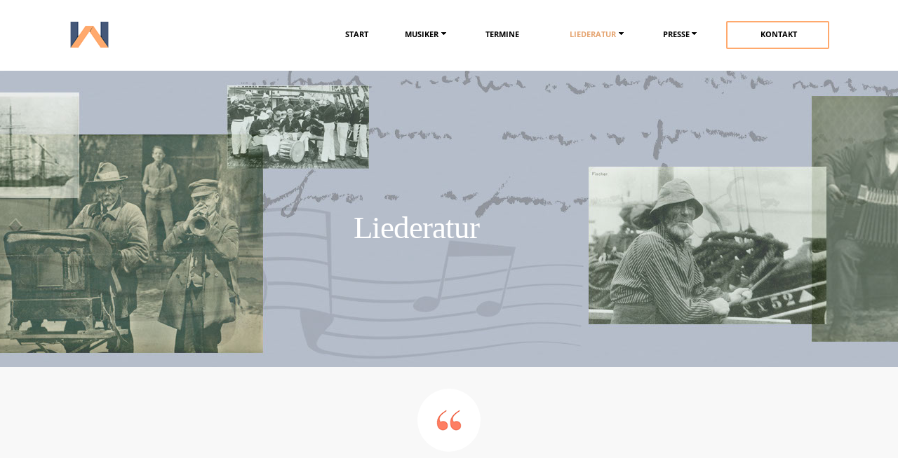

--- FILE ---
content_type: text/html
request_url: http://jochenwiegandt.de/liederatur.html
body_size: 118645
content:
<!DOCTYPE html>
<html class="nojs html css_verticalspacer" lang="en-US">
 <head>

  <meta http-equiv="Content-type" content="text/html;charset=UTF-8"/>
  <meta name="generator" content="2018.0.0.379"/>
  <meta name="viewport" content="width=device-width, initial-scale=1.0"/>
  
  <script type="text/javascript">
   // Update the 'nojs'/'js' class on the html node
document.documentElement.className = document.documentElement.className.replace(/\bnojs\b/g, 'js');

// Check that all required assets are uploaded and up-to-date
if(typeof Muse == "undefined") window.Muse = {}; window.Muse.assets = {"required":["museutils.js", "museconfig.js", "jquery.musemenu.js", "jquery.musepolyfill.bgsize.js", "jquery.watch.js", "webpro.js", "musewpdisclosure.js", "jquery.museresponsive.js", "require.js", "liederatur.css"], "outOfDate":[]};
</script>
  
  <title>Liederatur</title>
  <!-- CSS -->
  <link rel="stylesheet" type="text/css" href="css/site_global.css?crc=112464580"/>
  <link rel="stylesheet" type="text/css" href="css/master_master.css?crc=3846665251"/>
  <link rel="stylesheet" type="text/css" href="css/liederatur.css?crc=3940923365" id="pagesheet"/>
  <!-- IE-only CSS -->
  <!--[if lt IE 9]>
  <link rel="stylesheet" type="text/css" href="css/nomq_preview_master_master.css?crc=536090863"/>
  <link rel="stylesheet" type="text/css" href="css/nomq_liederatur.css?crc=58705255" id="nomq_pagesheet"/>
  <![endif]-->
  <!-- Other scripts -->
  <script type="text/javascript">
   var __adobewebfontsappname__ = "muse";
</script>
  <!-- JS includes -->
  <!--[if lt IE 9]>
  <script src="scripts/html5shiv.js?crc=4241844378" type="text/javascript"></script>
  <![endif]-->
  <script src="https://webfonts.creativecloud.com/open-sans:n7,n4,n8:default;alike:n4:default.js" type="text/javascript"></script>
  <script src="https://use.typekit.net/ik/[base64].js" type="text/javascript"></script>
  <!-- Other scripts -->
  <script type="text/javascript">
   try {Typekit.load();} catch(e) {}
</script>
    <!--custom head HTML-->
  <script src="https://use.fontawesome.com/b5a2935ff8.js"></script>
 </head>
 <body>

  <div class="breakpoint active" id="bp_infinity" data-min-width="961"><!-- responsive breakpoint node -->
   <div class="clearfix borderbox" id="page"><!-- group -->
    <div class="clearfix grpelem" id="ppu470"><!-- column -->
     <div class="clearfix colelem" id="pu470"><!-- group -->
      <a class="nonblock nontext clip_frame grpelem shared_content" id="u470" href="index.html" data-href="page:U93" data-sizepolicy="fixed" data-pintopage="page_fixedLeft" data-content-guid="u470_content"><!-- image --><img class="block temp_no_img_src" id="u470_img" data-orig-src="images/logo_jochen_wiegandt_2.png?crc=357536461" alt="" width="55" height="37" src="images/blank.gif?crc=4208392903"/></a>
      <nav class="MenuBar clearfix grpelem" id="menuu6831" data-sizepolicy="fixed" data-pintopage="page_fixedRight"><!-- horizontal box -->
       <div class="MenuItemContainer clearfix grpelem" id="u6846"><!-- vertical box -->
        <a class="nonblock nontext MenuItem MenuItemWithSubMenu clearfix colelem" id="u6849" href="index.html" data-href="page:U93"><!-- horizontal box --><div class="MenuItemLabel NoWrap clearfix grpelem" id="u6852-4" data-sizepolicy="fixed" data-pintopage="page_fixedLeft"><!-- content --><p>START</p></div></a>
       </div>
       <div class="MenuItemContainer clearfix grpelem" id="u6853"><!-- vertical box -->
        <a class="nonblock nontext MenuItem MenuItemWithSubMenu clearfix colelem" id="u6854" href="musiker.html" data-href="page:U141015"><!-- horizontal box --><div class="MenuItemLabel NoWrap clearfix grpelem" id="u6856-4" data-sizepolicy="fixed" data-pintopage="page_fixedLeft"><!-- content --><p>MUSIKER</p></div><div class="grpelem" id="u6855" data-sizepolicy="fixed" data-pintopage="page_fixedLeft"><!-- content --></div></a>
        <div class="SubMenu MenuLevel1 clearfix" id="u6858"><!-- vertical box -->
         <ul class="SubMenuView clearfix colelem" id="u6859"><!-- vertical box -->
          <li class="MenuItemContainer clearfix colelem" id="u141853"><!-- horizontal box --><a class="nonblock nontext MenuItem MenuItemWithSubMenu clearfix grpelem" id="u141855" href="cds.html" data-href="page:U146113"><!-- horizontal box --><div class="MenuItemLabel NoWrap clearfix grpelem" id="u141859-4" data-ibe-flags="txtStyleSrc" data-sizepolicy="fixed" data-pintopage="page_fixedLeft"><!-- content --><p>CDs</p></div></a></li>
          <li class="MenuItemContainer clearfix colelem" id="u217344"><!-- horizontal box --><a class="nonblock nontext MenuItem MenuItemWithSubMenu clearfix grpelem" id="u217345" href="programme.html" data-href="page:U100344"><!-- horizontal box --><div class="MenuItemLabel NoWrap clearfix grpelem" id="u217347-4" data-ibe-flags="txtStyleSrc" data-sizepolicy="fixed" data-pintopage="page_fixedLeft"><!-- content --><p>Programme</p></div></a></li>
          <li class="MenuItemContainer clearfix colelem" id="u217447"><!-- horizontal box --><a class="nonblock nontext MenuItem MenuItemWithSubMenu clearfix grpelem" id="u217448" href="videos.html" data-href="page:U226094"><!-- horizontal box --><div class="MenuItemLabel NoWrap clearfix grpelem" id="u217450-4" data-ibe-flags="txtStyleSrc" data-sizepolicy="fixed" data-pintopage="page_fixedLeft"><!-- content --><p>Videos</p></div></a></li>
         </ul>
        </div>
       </div>
       <div class="MenuItemContainer clearfix grpelem" id="u118118"><!-- vertical box -->
        <a class="nonblock nontext MenuItem MenuItemWithSubMenu clearfix colelem" id="u118135" href="unterwegs.html" data-href="page:U172930"><!-- horizontal box --><div class="MenuItemLabel NoWrap clearfix grpelem" id="u118137-4" data-sizepolicy="fixed" data-pintopage="page_fixedLeft"><!-- content --><p>TERMINE</p></div></a>
       </div>
       <div class="MenuItemContainer clearfix grpelem" id="u128506"><!-- vertical box -->
        <a class="nonblock nontext MenuItem MenuItemWithSubMenu MuseMenuActive clearfix colelem" id="u128509" href="liederatur.html" data-href="page:U86776"><!-- horizontal box --><div class="MenuItemLabel NoWrap clearfix grpelem" id="u128511-4" data-sizepolicy="fixed" data-pintopage="page_fixedLeft"><!-- content --><p>LIEDERATUR</p></div><div class="grpelem" id="u128512" data-sizepolicy="fixed" data-pintopage="page_fixedLeft"><!-- content --></div></a>
        <div class="SubMenu MenuLevel1 clearfix" id="u128507"><!-- vertical box -->
         <ul class="SubMenuView clearfix colelem" id="u128508"><!-- vertical box -->
          <li class="MenuItemContainer clearfix colelem" id="u141965"><!-- horizontal box --><a class="nonblock nontext MenuItem MenuItemWithSubMenu clearfix grpelem" id="u141967" href="b%c3%bccher.html" data-href="page:U191801"><!-- horizontal box --><div class="MenuItemLabel NoWrap clearfix grpelem" id="u141971-4" data-ibe-flags="txtStyleSrc" data-sizepolicy="fixed" data-pintopage="page_fixedLeft"><!-- content --><p>Bücher</p></div></a></li>
         </ul>
        </div>
       </div>
       <div class="MenuItemContainer clearfix grpelem" id="u6839"><!-- vertical box -->
        <a class="nonblock nontext MenuItem MenuItemWithSubMenu clearfix colelem" id="u6840" href="presse.html" data-href="page:U181546"><!-- horizontal box --><div class="MenuItemLabel NoWrap clearfix grpelem" id="u6842-4" data-sizepolicy="fixed" data-pintopage="page_fixedLeft"><!-- content --><p>PRESSE</p></div><div class="grpelem" id="u6843" data-sizepolicy="fixed" data-pintopage="page_fixedLeft"><!-- content --></div></a>
        <div class="SubMenu MenuLevel1 clearfix" id="u6844"><!-- vertical box -->
         <ul class="SubMenuView clearfix colelem" id="u6845"><!-- vertical box -->
          <li class="MenuItemContainer clearfix colelem" id="u217884"><!-- horizontal box --><a class="nonblock nontext MenuItem MenuItemWithSubMenu clearfix grpelem" id="u217891" href="%c3%bcber-mich.html" data-href="page:U86746"><!-- horizontal box --><div class="MenuItemLabel NoWrap clearfix grpelem" id="u217905-4" data-ibe-flags="txtStyleSrc" data-sizepolicy="fixed" data-pintopage="page_fixedLeft"><!-- content --><p>Über mich</p></div></a></li>
         </ul>
        </div>
       </div>
      </nav>
      <div class="pointer_cursor Button transition clearfix grpelem" id="buttonu6829" data-visibility="changed" style="visibility:hidden" data-sizepolicy="fixed" data-pintopage="page_fixedRight"><!-- container box -->
       <a class="block" href="index.html#kontakt" data-href="anchor:U82:U86639"><!-- Block link tag --></a>
       <a class="nonblock nontext clearfix grpelem" id="u6830-4" href="index.html#kontakt" data-href="anchor:U82:U86639" data-ibe-flags="txtStyleSrc" data-sizepolicy="fixed" data-pintopage="page_fluidx"><!-- content --><p>KONTAKT</p></a>
      </div>
     </div>
     <div class="browser_width colelem" id="u169018-bw">
      <div class="museBGSize" id="u169018"><!-- group -->
       <div class="clearfix" id="u169018_align_to_page">
        <!-- m_editable region-id="editable-static-tag-U97360-BP_infinity" template="liederatur.html" data-type="html" data-ice-options="disableImageResize,link,txtStyleTarget" -->
        <div class="h1---display-left-light clearfix grpelem shared_content" id="u97360-4" data-muse-uid="U97360" data-muse-type="txt_frame" data-ibe-flags="txtStyleSrc" data-sizepolicy="fluidWidth" data-pintopage="page_fixedCenter" data-content-guid="u97360-4_content"><!-- content -->
         <h1 id="u97360-2" class="shared_content" data-content-guid="u97360-2_content">Liederatur</h1>
        </div>
        <!-- /m_editable -->
       </div>
      </div>
     </div>
     <!-- m_editable region-id="editable-static-tag-U97354-BP_infinity" template="liederatur.html" data-type="html" data-ice-options="disableImageResize,link,txtStyleTarget" -->
     <!--<div class="text-body-padding-top-20px p---body-left-dark clearfix colelem shared_content" id="u97354-11" data-muse-temp-textcontainer-sizepolicy="true" data-muse-temp-textcontainer-pinning="true" data-muse-uid="U97354" data-muse-type="txt_frame" data-ibe-flags="txtStyleSrc" data-content-guid="u97354-11_content"><!-- content -->
      <!--<p id="u97354-2" class="shared_content" data-content-guid="u97354-2_content">Hinter dieser ebenso einfachen wie griffigen Bezeichnung steckt der Anspruch des Musikers, Autors und Ur-Liederjans Jochen Wiegandt, Lieder, Gassenhauer, Schlager, Couplets, Operettensingsang, Pop-songs auf ihre Geschichte(n) hin zu untersuchen.</p>
      <!--<p id="u97354-3" class="shared_content" data-content-guid="u97354-3_content">&nbsp;</p>
      <!--<p id="u97354-5" class="shared_content" data-content-guid="u97354-5_content">„Mich interessieren die „Fach- und Lach- und Sachgeschichten“ ebenso wie die Menschen, die sie von Generation zu Generation weitergegeben haben. Bei uns in Norddeutschland ist vieles davon auf Platt und mit wundervollen Variationen erhalten. Früher gab es z.B. eine Menge deftiger Parodien und politischer Lieder, umgemünzt auf einfache Volksliedweisen. Man sang einfach mehr miteinander, auch alltags. Der Volksmund drückte seine Freude offen und seinen Protest direkt in Gassenhauern aus und brachte so manches Volkslied auf den Weg.“</p>
      <!--<p id="u97354-6" class="shared_content" data-content-guid="u97354-6_content">&nbsp;</p>
      <!--<p id="u97354-8" class="shared_content" data-content-guid="u97354-8_content">Jochen Wiegandt möchte mit seiner „Liederatur“&nbsp; darauf aufmerksam machen, dass es einen Weg gibt, Lieder der verschiedenen Länder vor dem Vergessen zu bewahren, wenn man die Geschichte ihrer Entstehung kennt und erzählt – und&nbsp; sie dann SINGT!</p>
      <!--<p class="shared_content" data-content-guid="u97354-11_5_content">&nbsp;</p>
     </div>-->
     <!-- /m_editable -->
     <div class="clearfix colelem" id="pu245514"><!-- group -->
      <div class="browser_width grpelem" id="u245514-bw">
       <div id="u245514"><!-- column -->
        <div class="clearfix" id="u245514_align_to_page">
         <!-- m_editable region-id="editable-static-tag-U245469-BP_infinity" template="liederatur.html" data-type="html" data-ice-options="disableImageResize,link,txtStyleTarget" -->
         <div class="h1---display-left-light clearfix colelem shared_content" id="u245469-6" data-muse-uid="U245469" data-muse-type="txt_frame" data-ibe-flags="txtStyleSrc" data-sizepolicy="fluidWidth" data-pintopage="page_fixedCenter" data-content-guid="u245469-6_content"><!-- content -->
          <h1 id="u245469-2" class="shared_content" data-content-guid="u245469-2_content">Liederatur</h1>
          <h1 id="u245469-4" class="shared_content" data-content-guid="u245469-4_content">Bücher</h1>
         </div>
         <!-- /m_editable -->
         <!-- m_editable region-id="editable-static-tag-U98116-BP_infinity" template="liederatur.html" data-type="html" data-ice-options="disableImageResize,link,txtStyleTarget" -->
         <div class="body clearfix colelem shared_content" id="u98116-5" data-muse-uid="U98116" data-muse-type="txt_frame" data-ibe-flags="txtStyleSrc" data-sizepolicy="fluidWidth" data-pintopage="page_fixedLeft" data-content-guid="u98116-5_content"><!-- content -->
          <p class="shared_content" data-content-guid="u98116-2_content" id="u98116-2"><a data-href="page:U86776" href="liederatur.html" target="_blank">Hier </a>können Sie sich über die neuesten Projekte informieren.</p>
          <p class="shared_content" data-content-guid="u98116-5_1_content">&nbsp;</p>
         </div>
         <!-- /m_editable -->
        </div>
       </div>
      </div>
      <div class="browser_width grpelem shared_content" id="u245499-bw" data-content-guid="u245499-bw_content">
       <div id="u245499"><!-- column -->
        <div class="clearfix" id="u245499_align_to_page">
         <div class="position_content" id="u245499_position_content">
          <div class="museBGSize rounded-corners colelem shared_content" id="u97967" data-sizepolicy="fixed" data-pintopage="page_fixedCenter" data-content-guid="u97967_content"><!-- simple frame --></div>
          <!-- m_editable region-id="editable-static-tag-U97966-BP_infinity" template="liederatur.html" data-type="html" data-ice-options="disableImageResize,link,txtStyleTarget" -->
          <div class="h1---display-left-light clearfix colelem shared_content" id="u97966-7" data-muse-uid="U97966" data-muse-type="txt_frame" data-ibe-flags="txtStyleSrc" data-sizepolicy="fixed" data-pintopage="page_fixedCenter" data-content-guid="u97966-7_content"><!-- content -->
           <h1 class="shared_content" data-content-guid="u97966-2_content" id="u97966-2"><q class="Quote" id="u97966">Um es gleich ganz klar zu sagen: Das wichtigste bleibt bei mir das Singen!</q></h1>
           <h1 class="shared_content" data-content-guid="u97966-4_content" id="u97966-4">Am liebsten live vor Publikum – und gutes Entertainment soll es sein mit Spaß und Mitmachen.&nbsp;&nbsp;&nbsp;&nbsp; Und dann erst kommt als zweites der „Beifang“, wie die Fischer sagen. Dann wird es „Infotainment“.&nbsp;&nbsp;&nbsp; D.h. ich beschäftige mich mit allem, was in&nbsp; Songs, Gesängen, Couplets, Arien, Gassenhauern, Chansons und Volksliedern drin steckt und drum herum auftaucht. Liederatur untersucht&nbsp;&nbsp;&nbsp;&nbsp;&nbsp;&nbsp;&nbsp;&nbsp;&nbsp;&nbsp;&nbsp;&nbsp;&nbsp;&nbsp;&nbsp;&nbsp;&nbsp; die „pop“–songs, die wortwörtlich „populären“ Lieder aller Zeiten. Ja, die „Fach- und Sach- und Lachgeschichten“ im Hintergrund faszinieren mich genauso wie die Menschen, die sie von Generation zu Generation weitergeben. Vieles davon ist z.B. in Hamburg auf Platt und mit wunderbaren Variationen überliefert. Früher sang man einfach mehr miteinander, auch alltags.&nbsp;&nbsp;&nbsp;&nbsp; Der Volksmund drückte seine Freude und seinen Protest offen und direkt aus und brachte so manches Volkslied auf den Weg , das uns bis heute etwas zu sagen hat.</h1>
           <h1 class="shared_content" data-content-guid="u97966-5_content" id="u97966-5">&nbsp;</h1>
          </div>
          <!-- /m_editable -->
         </div>
        </div>
       </div>
      </div>
      <div class="clearfix grpelem shared_content" id="u169041" data-content-guid="u169041_content"><!-- column -->
       <div class="transition museBGSize colelem" id="u97370" data-sizepolicy="fixed" data-pintopage="page_fixedCenter"><!-- content --></div>
       <!-- m_editable region-id="editable-static-tag-U97372-BP_infinity" template="liederatur.html" data-type="html" data-ice-options="disableImageResize,link,txtStyleTarget" -->
       <div class="h2---subheading-center-dark clearfix colelem" id="u97372-4" data-muse-uid="U97372" data-muse-type="txt_frame" data-ibe-flags="txtStyleSrc" data-sizepolicy="fixed" data-pintopage="page_fixedCenter"><!-- content -->
         <h2>Hallo hier Hamburg!</h2>
        </div>
        <!-- /m_editable -->
       <!-- m_editable region-id="editable-static-tag-U97372-BP_infinity" template="liederatur.html" data-type="html" data-ice-options="disableImageResize,link,txtStyleTarget" -->
       <div class="h2---subheading-center-dark clearfix colelem" id="u97372-4" data-muse-uid="U97372" data-muse-type="txt_frame" data-ibe-flags="txtStyleSrc" data-sizepolicy="fixed" data-pintopage="page_fixedCenter"><!-- content -->
        <h2>Hallo hier Hamburg!</h2>
       </div>
       <!-- /m_editable -->
       <!-- m_editable region-id="editable-static-tag-U97371-BP_infinity" template="liederatur.html" data-type="html" data-ice-options="disableImageResize,link,txtStyleTarget" -->
       <div class="text-body-padding-top-5px p---body-center-dark clearfix colelem" id="u97371-5" data-muse-uid="U97371" data-muse-type="txt_frame" data-ibe-flags="txtStyleSrc" data-sizepolicy="fixed" data-pintopage="page_fixedCenter"><!-- content -->
        <p><span id="u97371"></span>Lieder und Geschichte(n) von der Waterkant und den 7 Meeren</p>
       </div>
       <!-- /m_editable -->
      </div>
      <div class="clearfix grpelem shared_content" id="u122602" data-content-guid="u122602_content"><!-- column -->
       <div class="transition museBGSize colelem" id="u97373" data-sizepolicy="fixed" data-pintopage="page_fixedCenter"><!-- content --></div>
       <!-- m_editable region-id="editable-static-tag-U97375-BP_infinity" template="liederatur.html" data-type="html" data-ice-options="disableImageResize,link,txtStyleTarget" -->
       <div class="h2---subheading-center-dark clearfix colelem" id="u97375-4" data-muse-uid="U97375" data-muse-type="txt_frame" data-ibe-flags="txtStyleSrc" data-sizepolicy="fixed" data-pintopage="page_fixedCenter"><!-- content -->
        <h2>Singen Sie hamburgisch?!</h2>
       </div>
       <!-- /m_editable -->
       <!-- m_editable region-id="editable-static-tag-U97374-BP_infinity" template="liederatur.html" data-type="html" data-ice-options="disableImageResize,link,txtStyleTarget" -->
       <div class="text-body-padding-top-5px clearfix colelem" id="u97374-6" data-muse-uid="U97374" data-muse-type="txt_frame" data-ibe-flags="txtStyleSrc" data-sizepolicy="fixed" data-pintopage="page_fixedCenter"><!-- content -->
        <h1 class="h1---heading-left-dark" id="u97374-2">Die schönsten Hamburger Lieder und ihre Geschichten.</h1>
        <h2 class="h2---subheading-left-dark" id="u97374-4">&nbsp;</h2>
       </div>
       <!-- /m_editable -->
      </div>
     </div>
     <!-- m_editable region-id="editable-static-tag-U186964-BP_infinity" template="liederatur.html" data-type="html" data-ice-options="disableImageResize,link,txtStyleTarget" -->
     <div class="text-body-padding-top-20px h3---subheading-center-dark clearfix colelem shared_content" id="u186964-4" data-muse-uid="U186964" data-muse-type="txt_frame" data-ibe-flags="txtStyleSrc" data-sizepolicy="fixed" data-pintopage="page_fixedCenter" data-content-guid="u186964-4_content"><!-- content -->
      <p class="shared_content" data-content-guid="u186964-4_0_content">WEITERE BÜCHER</p>
     </div>
     <!-- /m_editable -->
     <!-- m_editable region-id="editable-static-tag-U186965-BP_infinity" template="liederatur.html" data-type="html" data-ice-options="disableImageResize,link,txtStyleTarget" -->
     <div class="h4---subheading-center-dark clearfix colelem shared_content" id="u186965-4" data-muse-uid="U186965" data-muse-type="txt_frame" data-ibe-flags="txtStyleSrc" data-sizepolicy="fixed" data-pintopage="page_fixedCenter" data-content-guid="u186965-4_content"><!-- content -->
      <h4 class="shared_content" data-content-guid="u186965-4_0_content">FINDEN SIE HIER.</h4>
     </div>
     <!-- /m_editable -->
     <!-- m_editable region-id="editable-static-tag-U186966" template="liederatur.html" data-type="html" data-ice-options="clickable" data-ice-editable="link" -->
     <a class="nonblock nontext Button rounded-corners btn-big clearfix colelem shared_content" id="buttonu186966" href="b%c3%bccher.html" data-href="page:U191801" data-visibility="changed" style="visibility:hidden" data-muse-uid="U186966" data-sizepolicy="fixed" data-pintopage="page_fixedCenter" data-content-guid="buttonu186966_content"><!-- container box --><!-- m_editable region-id="editable-static-tag-U186967-BP_infinity" template="liederatur.html" data-type="html" data-ice-options="disableImageResize,link" --><div class="h2---subheading-left-dark clearfix grpelem" id="u186967-4" data-muse-uid="U186967" data-muse-type="txt_frame" data-sizepolicy="fixed" data-pintopage="page_fluidx"><!-- content --><h2>BÜCHER</h2></div><!-- /m_editable --></a>
     <!-- /m_editable -->
    </div>
    <div class="verticalspacer" data-offset-top="2854" data-content-above-spacer="2854" data-content-below-spacer="524" data-sizepolicy="fixed" data-pintopage="page_fixedLeft"></div>
    <div class="clearfix grpelem" id="pu2199"><!-- group -->
     <div class="browser_width grpelem" id="u2199-bw">
      <div id="u2199"><!-- group -->
       <div class="clearfix" id="u2199_align_to_page">
        <div class="clearfix grpelem" id="ppmenuu1884"><!-- column -->
         <div class="clearfix colelem" id="pmenuu1884"><!-- group -->
          <nav class="MenuBar clearfix grpelem" id="menuu1884" data-sizepolicy="fixed" data-pintopage="page_fixedLeft"><!-- vertical box -->
           <div class="MenuItemContainer clearfix colelem" id="u1885"><!-- horizontal box -->
            <a class="nonblock nontext MenuItem MenuItemWithSubMenu clearfix grpelem" id="u1888" href="index.html" data-href="page:U93"><!-- horizontal box --><div class="MenuItemLabel clearfix grpelem" id="u1890-4" data-ibe-flags="txtStyleSrc" data-sizepolicy="fixed" data-pintopage="page_fixedLeft"><!-- content --><p class="shared_content" data-content-guid="u1890-4_0_content">START</p></div></a>
           </div>
          </nav>
          <nav class="MenuBar clearfix grpelem" id="menuu1908" data-sizepolicy="fixed" data-pintopage="page_fixedLeft"><!-- vertical box -->
           <div class="MenuItemContainer clearfix colelem" id="u1909"><!-- horizontal box -->
            <a class="nonblock nontext MenuItem MenuItemWithSubMenu clearfix grpelem" id="u1910" href="unterwegs.html" data-href="page:U172930"><!-- horizontal box --><div class="MenuItemLabel clearfix grpelem" id="u1913-4" data-ibe-flags="txtStyleSrc" data-sizepolicy="fixed" data-pintopage="page_fixedLeft"><!-- content --><p class="shared_content" data-content-guid="u1913-4_0_content">TERMINE</p></div></a>
           </div>
          </nav>
         </div>
         <div class="clearfix colelem" id="ppmenuu1446"><!-- group -->
          <div class="clearfix grpelem" id="pmenuu1446"><!-- column -->
           <nav class="MenuBar clearfix colelem" id="menuu1446" data-sizepolicy="fixed" data-pintopage="page_fixedLeft"><!-- vertical box -->
            <div class="MenuItemContainer clearfix colelem" id="u1454"><!-- horizontal box -->
             <a class="nonblock nontext MenuItem MenuItemWithSubMenu clearfix grpelem" id="u1455" href="musiker.html" data-href="page:U141015"><!-- horizontal box --><div class="MenuItemLabel clearfix grpelem" id="u1456-4" data-ibe-flags="txtStyleSrc" data-sizepolicy="fixed" data-pintopage="page_fixedLeft"><!-- content --><p class="shared_content" data-content-guid="u1456-4_0_content">MUSIKER</p></div></a>
            </div>
           </nav>
           <nav class="MenuBar clearfix colelem" id="menuu141584" data-sizepolicy="fixed" data-pintopage="page_fixedLeft"><!-- vertical box -->
            <div class="MenuItemContainer clearfix colelem" id="u141585"><!-- horizontal box -->
             <a class="nonblock nontext MenuItem MenuItemWithSubMenu clearfix grpelem" id="u141586" href="cds.html" data-href="page:U146113"><!-- horizontal box --><div class="MenuItemLabel clearfix grpelem" id="u141589-4" data-ibe-flags="txtStyleSrc" data-sizepolicy="fixed" data-pintopage="page_fixedLeft"><!-- content --><p class="shared_content" data-content-guid="u141589-4_0_content">CDs</p></div></a>
            </div>
            <div class="MenuItemContainer clearfix colelem" id="u141592"><!-- horizontal box -->
             <a class="nonblock nontext MenuItem MenuItemWithSubMenu clearfix grpelem" id="u141593" href="programme.html" data-href="page:U100344"><!-- horizontal box --><div class="MenuItemLabel clearfix grpelem" id="u141594-4" data-ibe-flags="txtStyleSrc" data-sizepolicy="fixed" data-pintopage="page_fixedLeft"><!-- content --><p class="shared_content" data-content-guid="u141594-4_0_content">PROGRAMME</p></div></a>
            </div>
            <div class="MenuItemContainer clearfix colelem" id="u217997"><!-- horizontal box -->
             <a class="nonblock nontext MenuItem MenuItemWithSubMenu clearfix grpelem" id="u218000" href="videos.html" data-href="page:U226094"><!-- horizontal box --><div class="MenuItemLabel clearfix grpelem" id="u218003-4" data-ibe-flags="txtStyleSrc" data-sizepolicy="fixed" data-pintopage="page_fixedLeft"><!-- content --><p class="shared_content" data-content-guid="u218003-4_0_content">VIDEOS</p></div></a>
            </div>
           </nav>
          </div>
          <nav class="MenuBar clearfix grpelem" id="menuu141384" data-sizepolicy="fixed" data-pintopage="page_fixedLeft"><!-- vertical box -->
           <div class="MenuItemContainer clearfix colelem" id="u141385"><!-- horizontal box -->
            <a class="nonblock nontext MenuItem MenuItemWithSubMenu MuseMenuActive clearfix grpelem" id="u141386" href="liederatur.html" data-href="page:U86776"><!-- horizontal box --><div class="MenuItemLabel clearfix grpelem" id="u141389-4" data-ibe-flags="txtStyleSrc" data-sizepolicy="fixed" data-pintopage="page_fixedLeft"><!-- content --><p class="shared_content" data-content-guid="u141389-4_0_content">LIEDERATUR</p></div></a>
           </div>
           <div class="MenuItemContainer clearfix colelem" id="u141392"><!-- horizontal box -->
            <a class="nonblock nontext MenuItem MenuItemWithSubMenu clearfix grpelem" id="u141393" href="b%c3%bccher.html" data-href="page:U191801"><!-- horizontal box --><div class="MenuItemLabel clearfix grpelem" id="u141394-4" data-ibe-flags="txtStyleSrc" data-sizepolicy="fixed" data-pintopage="page_fixedLeft"><!-- content --><p class="shared_content" data-content-guid="u141394-4_0_content">BÜCHER</p></div></a>
           </div>
          </nav>
         </div>
         <div class="clearfix colelem shared_content" id="u100656" data-content-guid="u100656_content"><!-- group -->
          <div class="grpelem" id="u2276" data-sizepolicy="fixed" data-pintopage="page_fluidx"><!-- simple frame --></div>
          <a class="nonblock nontext Button transition clearfix grpelem" id="buttonu2137" href="index.html#kontakt" data-href="anchor:U82:U86639" data-visibility="changed" style="visibility:hidden" data-sizepolicy="fixed" data-pintopage="page_fluidx"><!-- container box --><div class="clearfix grpelem shared_content" id="u2138-4" data-sizepolicy="fixed" data-pintopage="page_fluidx" data-content-guid="u2138-4_content"><!-- content --><p>KONTAKT</p></div></a>
         </div>
         <nav class="MenuBar clearfix colelem" id="menuu2047" data-sizepolicy="fixed" data-pintopage="page_fixedLeft"><!-- vertical box -->
          <div class="MenuItemContainer clearfix colelem" id="u2055"><!-- horizontal box -->
           <a class="nonblock nontext MenuItem MenuItemWithSubMenu clearfix grpelem" id="u2056" href="presse.html" data-href="page:U181546"><!-- horizontal box --><div class="MenuItemLabel clearfix grpelem" id="u2058-4" data-ibe-flags="txtStyleSrc" data-sizepolicy="fixed" data-pintopage="page_fixedLeft"><!-- content --><p class="shared_content" data-content-guid="u2058-4_0_content">PRESSE</p></div></a>
          </div>
          <div class="MenuItemContainer clearfix colelem" id="u218095"><!-- horizontal box -->
           <a class="nonblock nontext MenuItem MenuItemWithSubMenu clearfix grpelem" id="u218096" href="%c3%bcber-mich.html" data-href="page:U86746"><!-- horizontal box --><div class="MenuItemLabel clearfix grpelem" id="u218098-4" data-ibe-flags="txtStyleSrc" data-sizepolicy="fixed" data-pintopage="page_fixedLeft"><!-- content --><p class="shared_content" data-content-guid="u218098-4_0_content">ÜBER MICH</p></div></a>
          </div>
          <div class="MenuItemContainer clearfix colelem" id="u2069"><!-- horizontal box -->
           <a class="nonblock nontext MenuItem MenuItemWithSubMenu clearfix grpelem" id="u2072" href="impressum.html" data-href="page:U86866"><!-- horizontal box --><div class="MenuItemLabel clearfix grpelem" id="u2073-4" data-ibe-flags="txtStyleSrc" data-sizepolicy="fixed" data-pintopage="page_fixedLeft"><!-- content --><p class="shared_content" data-content-guid="u2073-4_0_content">IMPRESSUM</p></div></a>
          </div>
         </nav>
        </div>
        <div class="clearfix grpelem" id="pu2156"><!-- column -->
         <a class="nonblock nontext clip_frame colelem" id="u2156" href="index.html" data-href="page:U93" data-sizepolicy="fixed" data-pintopage="page_fixedLeft"><!-- image --><img class="block temp_no_img_src" id="u2156_img" data-orig-src="images/logo_jochen_wiegandt_2.png?crc=357536461" alt="" width="75" height="51" src="images/blank.gif?crc=4208392903"/></a>
         <div class="clearfix colelem" id="u2143-4" data-ibe-flags="txtStyleSrc" data-sizepolicy="fixed" data-pintopage="page_fixedLeft"><!-- content -->
          <p id="u2143-2">JOCHEN WIEGANDT</p>
         </div>
         <div class="body clearfix colelem" id="u2146-10" data-ibe-flags="txtStyleSrc" data-sizepolicy="fixed" data-pintopage="page_fixedLeft"><!-- content -->
          <p id="u2146-2">Fehnweg 115, 22415 Hamburg</p>
          <p id="u2146-6"><span id="u2146-3">Telefon: </span><span id="u2146-4">+49(0)40</span><span id="u2146-5"> 465463</span></p>
          <p id="u2146-8">mobil: 0171 8347961</p>
          <a class="nonblock nontext clearfix colelem" id="u151517-4" href="mailto:jochen.wiegandt@t-online.de" data-ibe-flags="txtStyleSrc" data-sizepolicy="fixed" data-pintopage="page_fixedLeft"><!-- content --><p class="body" id="u151517-2">jochen.wiegandt@t-online.de</p></a>
         </div>
         <a class="nonblock nontext clearfix colelem" id="u151517-4" href="mailto:jochen.wiegandt@t-online.de" data-ibe-flags="txtStyleSrc" data-sizepolicy="fixed" data-pintopage="page_fixedLeft"><!-- content --><p class="body" id="u151517-2">jochen.wiegandt@t-online.de</p></a>
         <a class="nonblock nontext clearfix colelem" id="u141366-4" href="http://www.musiktransfair.de" target="_blank" data-ibe-flags="txtStyleSrc" data-sizepolicy="fixed" data-pintopage="page_fixedLeft"><!----> content --><p id="u141366-2">MUSIKTRANSFAIR</p></a>
         <a class="nonblock nontext clearfix colelem" id="u141293-10" href="http://www.musiktransfair.de" target="_blank" data-ibe-flags="txtStyleSrc" data-sizepolicy="fixed" data-pintopage="page_fixedLeft"><!-- content --><p class="body" id="u141293-2">Julia Weber</p><p class="body" id="u141293-4">Postfach 71 04 41</p><p class="body" id="u141293-6">22164 Hamburg</p><p class="body" id="u141293-8">Telefon: +49(0)40 88 16 59 59</p></a>
         <a class="nonblock nontext clearfix colelem" id="u151545-4" href="mailto:post@musiktransfair.de" target="_blank" data-ibe-flags="txtStyleSrc" data-sizepolicy="fixed" data-pintopage="page_fixedLeft"><!-- content --><p class="body" id="u151545-2">post@musiktransfair.de</p></a>
      </div>
       </div>
      </div>
     </div>
     <div class="browser_width grpelem shared_content" id="u2223-bw" data-content-guid="u2223-bw_content">
      <div id="u2223"><!-- group -->
       <div class="clearfix" id="u2223_align_to_page">
        <div class="clearfix grpelem" id="u2163-5" data-ibe-flags="txtStyleSrc" data-sizepolicy="fixed" data-pintopage="page_fixedCenter"><!-- content -->
         <p id="u2163-2"><!--© 2017 . MuseThemes.com . All Rights Reserved--></p>
         <p class="Links-to-Images" id="u2163-3">&nbsp;</p>
        </div>
       </div>
      </div>
     </div>
     <div class="clearfix grpelem shared_content" id="u6922" data-content-guid="u6922_content"><!-- group -->
      <div class="pointer_cursor clearfix grpelem" id="u6923"><!-- group -->
       <a class="block" href="index.html#top" data-href="anchor:U82:U6933"><!-- Block link tag --></a>
       <a class="nonblock nontext grpelem" id="u6924" href="index.html#top" data-href="anchor:U82:U6933"><!-- custom html --><i class="fa fa-chevron-up"></i>
</a>
      </div>
     </div>
    </div>
   </div>
  </div>
  <div class="breakpoint" id="bp_960" data-min-width="769" data-max-width="960"><!-- responsive breakpoint node -->
   <div class="clearfix borderbox temp_no_id" data-orig-id="page"><!-- group -->
    <div class="clearfix grpelem" id="ppu128885"><!-- column -->
     <div class="clearfix colelem" id="pu128885"><!-- group -->
      <div class="grpelem shared_content" id="u128885" data-sizepolicy="fluidWidth" data-pintopage="page_fixedCenter" data-content-guid="u128885_content"><!-- simple frame --></div>
      <span class="nonblock nontext clip_frame grpelem placeholder" data-placeholder-for="u470_content"><!-- placeholder node --></span>
      <div class="browser_width grpelem" id="accordionu27217-bw">
       <ul class="AccordionWidget clearfix" id="accordionu27217"><!-- vertical box -->
        <li class="AccordionPanel clearfix colelem100" id="u27226"><!-- vertical box --><div class="AccordionPanelTab clearfix colelem100" id="u27227-3" data-muse-temp-textcontainer-sizepolicy="true" data-muse-temp-textcontainer-pinning="true" data-ibe-flags="txtStyleSrc"><!-- content --><p class="shared_content" data-content-guid="u27227-3_0_content">&nbsp;</p></div><div class="AccordionPanelContent disn clearfix colelem100" id="u27228"><!-- group --><div class="clearfix grpelem shared_content" id="pu27424" data-content-guid="pu27424_content"><!-- column --><div class="clip_frame colelem" id="u27424" data-sizepolicy="fixed" data-pintopage="page_fixedLeft"><!-- image --><img class="block temp_no_img_src" id="u27424_img" data-orig-src="images/logo_jochen_wiegandt_2.png?crc=357536461" alt="" width="60" height="41" src="images/blank.gif?crc=4208392903"/></div><div class="clearfix colelem" id="u27419-4" data-ibe-flags="txtStyleSrc" data-sizepolicy="fixed" data-pintopage="page_fixedLeft"><!-- content --><p>JOCHEN WIEGANDT</p></div><a class="nonblock nontext clearfix colelem" id="u27442-4" href="mailto:jochen.wiegandt@t-online.de" data-ibe-flags="txtStyleSrc" data-sizepolicy="fixed" data-pintopage="page_fixedLeft"><!-- content --><p class="body" id="u27442-2">jochen.wiegandt@t-online.de</p></a><a class="nonblock nontext clearfix colelem" id="u149340-4" href="mailto:post@musiktransfair.de" data-ibe-flags="txtStyleSrc" data-sizepolicy="fixed" data-pintopage="page_fixedLeft"><!-- content --><p class="body" id="u149340-2">post@musiktransfair.de</p></a><div class="clearfix colelem" id="pbuttonu27438"><!-- group --><div class="pointer_cursor Button clearfix grpelem" id="buttonu27438" data-visibility="changed" style="visibility:hidden" data-sizepolicy="fixed" data-pintopage="page_fixedCenter" data-leftadjustmentdoneby="pbuttonu27438"><!-- container box --><a class="block" href="index.html" data-href="page:U93"><!-- Block link tag --></a><div class="clearfix grpelem" id="u27439"><!-- group --><a class="nonblock nontext clearfix grpelem" id="u27440-4" href="index.html" data-href="page:U93" data-ibe-flags="txtStyleSrc" data-sizepolicy="fixed" data-pintopage="page_fluidx"><!-- content --><p id="u27440-2">START</p></a></div></div><div class="pointer_cursor Button clearfix grpelem" id="buttonu27430" data-visibility="changed" style="visibility:hidden" data-sizepolicy="fixed" data-pintopage="page_fixedCenter" data-leftadjustmentdoneby="pbuttonu27438"><!-- container box --><a class="block" href="musiker.html" data-href="page:U141015"><!-- Block link tag --></a><div class="clearfix grpelem" id="u27431"><!-- group --><a class="nonblock nontext clearfix grpelem" id="u27433-4" href="%c3%bcber-mich.html" data-href="page:U86746" data-ibe-flags="txtStyleSrc" data-sizepolicy="fixed" data-pintopage="page_fluidx"><!-- content --><p id="u27433-2">MUSIKER</p></a></div></div></div><div class="clearfix colelem" id="pbuttonu27434"><!-- group --><div class="pointer_cursor Button clearfix grpelem" id="buttonu27434" data-visibility="changed" style="visibility:hidden" data-sizepolicy="fixed" data-pintopage="page_fixedCenter" data-leftadjustmentdoneby="pbuttonu27434"><!-- container box --><a class="block" href="programme.html" data-href="page:U100344"><!-- Block link tag --></a><div class="clearfix grpelem" id="u27435"><!-- group --><a class="nonblock nontext clearfix grpelem" id="u27436-4" href="programme.html" data-href="page:U100344" data-ibe-flags="txtStyleSrc" data-sizepolicy="fixed" data-pintopage="page_fluidx"><!-- content --><p id="u27436-2">PPROGRAMME</p></a></div></div><a class="nonblock nontext Button clearfix grpelem" id="buttonu27415" href="videos.html" data-href="page:U226094" data-visibility="changed" style="visibility:hidden" data-sizepolicy="fixed" data-pintopage="page_fixedCenter" data-leftadjustmentdoneby="pbuttonu27434"><!-- container box --><div class="clearfix grpelem" id="u27416"><!-- group --><div class="clearfix grpelem" id="u27417-4" data-ibe-flags="txtStyleSrc" data-sizepolicy="fixed" data-pintopage="page_fluidx"><!-- content --><p id="u27417-2">VIDEOS</p></div></div></a></div><div class="clearfix colelem" id="pbuttonu128693"><!-- group --><div class="pointer_cursor Button ButtonSelected clearfix grpelem" id="buttonu128693" data-visibility="changed" style="visibility:hidden" data-sizepolicy="fixed" data-pintopage="page_fixedCenter" data-leftadjustmentdoneby="pbuttonu128693"><!-- container box --><a class="block" href="liederatur.html" data-href="page:U86776"><!-- Block link tag --></a><div class="clearfix grpelem" id="u128694"><!-- group --><a class="nonblock nontext clearfix grpelem" id="u128695-4" href="index.html#kontakt" data-href="anchor:U82:U86639" data-ibe-flags="txtStyleSrc" data-sizepolicy="fixed" data-pintopage="page_fluidx"><!-- content --><p id="u128695-2">LIEDERATUR</p></a></div></div><div class="pointer_cursor Button clearfix grpelem" id="buttonu128732" data-visibility="changed" style="visibility:hidden" data-sizepolicy="fixed" data-pintopage="page_fixedCenter" data-leftadjustmentdoneby="pbuttonu128693"><!-- container box --><a class="block" href="b%c3%bccher.html" data-href="page:U191801"><!-- Block link tag --></a><div class="clearfix grpelem" id="u128733"><!-- group --><a class="nonblock nontext clearfix grpelem" id="u128734-4" href="impressum.html" data-href="page:U86866" data-ibe-flags="txtStyleSrc" data-sizepolicy="fixed" data-pintopage="page_fluidx"><!-- content --><p id="u128734-2">BÜCHER</p></a></div></div></div><div class="clearfix colelem" id="pbuttonu218282"><!-- group --><div class="pointer_cursor Button clearfix grpelem" id="buttonu218282" data-visibility="changed" style="visibility:hidden" data-sizepolicy="fixed" data-pintopage="page_fixedCenter" data-leftadjustmentdoneby="pbuttonu218282"><!-- container box --><a class="block" href="%c3%bcber-mich.html" data-href="page:U86746"><!-- Block link tag --></a><div class="clearfix grpelem" id="u218283"><!-- group --><a class="nonblock nontext clearfix grpelem" id="u218284-4" href="index.html#kontakt" data-href="anchor:U82:U86639" data-ibe-flags="txtStyleSrc" data-sizepolicy="fixed" data-pintopage="page_fluidx"><!-- content --><p id="u218284-2">ÜBER MICH</p></a></div></div><div class="pointer_cursor Button clearfix grpelem" id="buttonu218329" data-visibility="changed" style="visibility:hidden" data-sizepolicy="fixed" data-pintopage="page_fixedCenter" data-leftadjustmentdoneby="pbuttonu218282"><!-- container box --><a class="block" href="index.html#kontakt" data-href="anchor:U82:U86639"><!-- Block link tag --></a><div class="clearfix grpelem" id="u218330"><!-- group --><a class="nonblock nontext clearfix grpelem" id="u218331-4" href="index.html#kontakt" data-href="anchor:U82:U86639" data-ibe-flags="txtStyleSrc" data-sizepolicy="fixed" data-pintopage="page_fluidx"><!-- content --><p id="u218331-2">KONTAKT</p></a></div></div></div></div><div class="clearfix grpelem shared_content" id="pbuttonu27420" data-content-guid="pbuttonu27420_content"><!-- column --><div class="pointer_cursor Button clearfix colelem" id="buttonu27420" data-visibility="changed" style="visibility:hidden" data-sizepolicy="fixed" data-pintopage="page_fixedCenter" data-leftadjustmentdoneby="pbuttonu27420"><!-- container box --><a class="block" href="cds.html" data-href="page:U146113"><!-- Block link tag --></a><div class="clearfix grpelem" id="u27421"><!-- group --><a class="nonblock nontext clearfix grpelem" id="u27423-4" href="musiker.html" data-href="page:U141015" data-ibe-flags="txtStyleSrc" data-sizepolicy="fixed" data-pintopage="page_fluidx"><!-- content --><p id="u27423-2">CDs</p></a></div></div><a class="nonblock nontext Button clearfix colelem" id="buttonu27426" href="unterwegs.html" data-href="page:U172930" data-visibility="changed" style="visibility:hidden" data-sizepolicy="fixed" data-pintopage="page_fixedCenter" data-leftadjustmentdoneby="pbuttonu27420"><!-- container box --><div class="clearfix grpelem" id="u27427"><!-- group --><div class="clearfix grpelem" id="u27429-4" data-ibe-flags="txtStyleSrc" data-sizepolicy="fixed" data-pintopage="page_fluidx"><!-- content --><p id="u27429-2">TERMINE</p></div></div></a><div class="pointer_cursor Button clearfix colelem" id="buttonu149353" data-visibility="changed" style="visibility:hidden" data-sizepolicy="fixed" data-pintopage="page_fixedCenter" data-leftadjustmentdoneby="pbuttonu27420"><!-- container box --><a class="block" href="presse.html" data-href="page:U181546"><!-- Block link tag --></a><div class="clearfix grpelem" id="u149354"><!-- group --><a class="nonblock nontext clearfix grpelem" id="u149355-4" href="impressum.html" data-href="page:U86866" data-ibe-flags="txtStyleSrc" data-sizepolicy="fixed" data-pintopage="page_fluidx"><!-- content --><p id="u149355-2">PRESSE</p></a></div></div></div></div></li>
       </ul>
      </div>
     </div>
     <div class="browser_width colelem temp_no_id" data-orig-id="u169018-bw">
      <div class="museBGSize temp_no_id" data-orig-id="u169018"><!-- group -->
       <div class="clearfix temp_no_id" data-orig-id="u169018_align_to_page">
        <!-- m_editable region-id="editable-static-tag-U97360-BP_960" template="liederatur.html" data-type="html" data-ice-options="disableImageResize,link,txtStyleTarget" -->
        <div class="h1---display-left-light clearfix grpelem temp_no_id" data-muse-temp-textcontainer-sizepolicy="true" data-muse-temp-textcontainer-pinning="true" data-muse-uid="U97360" data-muse-type="txt_frame" data-ibe-flags="txtStyleSrc" data-orig-id="u97360-4"><!-- content -->
         <span class="placeholder" data-placeholder-for="u97360-2_content"><!-- placeholder node --></span>
        </div>
        <!-- /m_editable -->
       </div>
      </div>
     </div>
     <!-- m_editable region-id="editable-static-tag-U97354-BP_960" template="liederatur.html" data-type="html" data-ice-options="disableImageResize,link,txtStyleTarget" -->
     <span class="text-body-padding-top-20px p---body-left-dark clearfix colelem placeholder" data-placeholder-for="u97354-11_content"><!-- placeholder node --></span>
     <!-- /m_editable -->
     <span class="browser_width colelem placeholder" data-placeholder-for="u245499-bw_content"><!-- placeholder node --></span>
     <!-- m_editable region-id="editable-static-tag-U245469-BP_960" template="liederatur.html" data-type="html" data-ice-options="disableImageResize,link,txtStyleTarget" -->
     <span class="h1---display-left-light clearfix colelem placeholder" data-placeholder-for="u245469-6_content"><!-- placeholder node --></span>
     <!-- /m_editable -->
     <!-- m_editable region-id="editable-static-tag-U98116-BP_960" template="liederatur.html" data-type="html" data-ice-options="disableImageResize,link,txtStyleTarget" -->
     <span class="body clearfix colelem placeholder" data-placeholder-for="u98116-5_content"><!-- placeholder node --></span>
     <!-- /m_editable -->
     <div class="clearfix colelem" id="pu169041"><!-- group -->
      <span class="clearfix grpelem placeholder" data-placeholder-for="u169041_content"><!-- placeholder node --></span>
      <span class="clearfix grpelem placeholder" data-placeholder-for="u122602_content"><!-- placeholder node --></span>
     </div>
     <!-- m_editable region-id="editable-static-tag-U186964-BP_960" template="liederatur.html" data-type="html" data-ice-options="disableImageResize,link,txtStyleTarget" -->
     <span class="text-body-padding-top-20px h3---subheading-center-dark clearfix colelem placeholder" data-placeholder-for="u186964-4_content"><!-- placeholder node --></span>
     <!-- /m_editable -->
     <!-- m_editable region-id="editable-static-tag-U186965-BP_960" template="liederatur.html" data-type="html" data-ice-options="disableImageResize,link,txtStyleTarget" -->
     <span class="h4---subheading-center-dark clearfix colelem placeholder" data-placeholder-for="u186965-4_content"><!-- placeholder node --></span>
     <!-- /m_editable -->
     <!-- m_editable region-id="editable-static-tag-U186966" template="liederatur.html" data-type="html" data-ice-options="clickable" data-ice-editable="link" -->
     <span class="nonblock nontext Button rounded-corners btn-big clearfix colelem placeholder" data-placeholder-for="buttonu186966_content"><!-- placeholder node --></span>
     <!-- /m_editable -->
     <div class="browser_width colelem temp_no_id shared_content" data-orig-id="u245514-bw" data-content-guid="u245514-bw_content">
      <div class="temp_no_id" data-orig-id="u245514"><!-- simple frame --></div>
     </div>
    </div>
    <div class="verticalspacer" data-offset-top="4594" data-content-above-spacer="4594" data-content-below-spacer="574" data-sizepolicy="fixed" data-pintopage="page_fixedLeft"></div>
    <div class="clearfix grpelem temp_no_id" data-orig-id="pu2199"><!-- group -->
     <div class="browser_width grpelem temp_no_id" data-orig-id="u2199-bw">
      <div class="temp_no_id" data-orig-id="u2199"><!-- column -->
       <div class="clearfix temp_no_id" data-orig-id="u2199_align_to_page">
        <div class="clearfix colelem temp_no_id" data-orig-id="pmenuu1884"><!-- group -->
         <nav class="MenuBar clearfix grpelem temp_no_id" data-sizepolicy="fixed" data-pintopage="page_fixedCenter" data-orig-id="menuu1884"><!-- vertical box -->
          <div class="MenuItemContainer clearfix colelem temp_no_id" data-orig-id="u1885"><!-- horizontal box -->
           <a class="nonblock nontext MenuItem MenuItemWithSubMenu clearfix grpelem temp_no_id" href="index.html" data-href="page:U93" data-orig-id="u1888"><!-- horizontal box --><div class="MenuItemLabel clearfix grpelem temp_no_id" data-ibe-flags="txtStyleSrc" data-sizepolicy="fixed" data-pintopage="page_fixedLeft" data-orig-id="u1890-4"><!-- content --><span class="placeholder" data-placeholder-for="u1890-4_0_content"><!-- placeholder node --></span></div></a>
          </div>
         </nav>
         <nav class="MenuBar clearfix grpelem temp_no_id" data-sizepolicy="fixed" data-pintopage="page_fixedCenter" data-orig-id="menuu1908"><!-- vertical box -->
          <div class="MenuItemContainer clearfix colelem temp_no_id" data-orig-id="u1909"><!-- horizontal box -->
           <a class="nonblock nontext MenuItem MenuItemWithSubMenu clearfix grpelem temp_no_id" href="unterwegs.html" data-href="page:U172930" data-orig-id="u1910"><!-- horizontal box --><div class="MenuItemLabel clearfix grpelem temp_no_id" data-ibe-flags="txtStyleSrc" data-sizepolicy="fixed" data-pintopage="page_fixedLeft" data-orig-id="u1913-4"><!-- content --><span class="placeholder" data-placeholder-for="u1913-4_0_content"><!-- placeholder node --></span></div></a>
          </div>
         </nav>
        </div>
        <nav class="MenuBar clearfix colelem temp_no_id" data-sizepolicy="fixed" data-pintopage="page_fixedCenter" data-orig-id="menuu1446"><!-- vertical box -->
         <div class="MenuItemContainer clearfix colelem temp_no_id" data-orig-id="u1454"><!-- horizontal box -->
          <a class="nonblock nontext MenuItem MenuItemWithSubMenu clearfix grpelem temp_no_id" href="musiker.html" data-href="page:U141015" data-orig-id="u1455"><!-- horizontal box --><div class="MenuItemLabel clearfix grpelem temp_no_id" data-ibe-flags="txtStyleSrc" data-sizepolicy="fixed" data-pintopage="page_fixedLeft" data-orig-id="u1456-4"><!-- content --><span class="placeholder" data-placeholder-for="u1456-4_0_content"><!-- placeholder node --></span></div></a>
         </div>
        </nav>
        <div class="clearfix colelem" id="pmenuu141584"><!-- group -->
         <nav class="MenuBar clearfix grpelem temp_no_id" data-sizepolicy="fixed" data-pintopage="page_fixedCenter" data-orig-id="menuu141584"><!-- vertical box -->
          <div class="MenuItemContainer clearfix colelem temp_no_id" data-orig-id="u141585"><!-- horizontal box -->
           <a class="nonblock nontext MenuItem MenuItemWithSubMenu clearfix grpelem temp_no_id" href="cds.html" data-href="page:U146113" data-orig-id="u141586"><!-- horizontal box --><div class="MenuItemLabel clearfix grpelem temp_no_id" data-ibe-flags="txtStyleSrc" data-sizepolicy="fixed" data-pintopage="page_fixedLeft" data-orig-id="u141589-4"><!-- content --><span class="placeholder" data-placeholder-for="u141589-4_0_content"><!-- placeholder node --></span></div></a>
          </div>
          <div class="MenuItemContainer clearfix colelem temp_no_id" data-orig-id="u141592"><!-- horizontal box -->
           <a class="nonblock nontext MenuItem MenuItemWithSubMenu clearfix grpelem temp_no_id" href="programme.html" data-href="page:U100344" data-orig-id="u141593"><!-- horizontal box --><div class="MenuItemLabel clearfix grpelem temp_no_id" data-ibe-flags="txtStyleSrc" data-sizepolicy="fixed" data-pintopage="page_fixedLeft" data-orig-id="u141594-4"><!-- content --><span class="placeholder" data-placeholder-for="u141594-4_0_content"><!-- placeholder node --></span></div></a>
          </div>
          <div class="MenuItemContainer clearfix colelem temp_no_id" data-orig-id="u217997"><!-- horizontal box -->
           <a class="nonblock nontext MenuItem MenuItemWithSubMenu clearfix grpelem temp_no_id" href="videos.html" data-href="page:U226094" data-orig-id="u218000"><!-- horizontal box --><div class="MenuItemLabel clearfix grpelem temp_no_id" data-ibe-flags="txtStyleSrc" data-sizepolicy="fixed" data-pintopage="page_fixedLeft" data-orig-id="u218003-4"><!-- content --><span class="placeholder" data-placeholder-for="u218003-4_0_content"><!-- placeholder node --></span></div></a>
          </div>
         </nav>
         <nav class="MenuBar clearfix grpelem temp_no_id" data-sizepolicy="fixed" data-pintopage="page_fixedCenter" data-orig-id="menuu141384"><!-- vertical box -->
          <div class="MenuItemContainer clearfix colelem temp_no_id" data-orig-id="u141385"><!-- horizontal box -->
           <a class="nonblock nontext MenuItem MenuItemWithSubMenu MuseMenuActive clearfix grpelem temp_no_id" href="liederatur.html" data-href="page:U86776" data-orig-id="u141386"><!-- horizontal box --><div class="MenuItemLabel clearfix grpelem temp_no_id" data-ibe-flags="txtStyleSrc" data-sizepolicy="fixed" data-pintopage="page_fixedLeft" data-orig-id="u141389-4"><!-- content --><span class="placeholder" data-placeholder-for="u141389-4_0_content"><!-- placeholder node --></span></div></a>
          </div>
          <div class="MenuItemContainer clearfix colelem temp_no_id" data-orig-id="u141392"><!-- horizontal box -->
           <a class="nonblock nontext MenuItem MenuItemWithSubMenu clearfix grpelem temp_no_id" href="b%c3%bccher.html" data-href="page:U191801" data-orig-id="u141393"><!-- horizontal box --><div class="MenuItemLabel clearfix grpelem temp_no_id" data-ibe-flags="txtStyleSrc" data-sizepolicy="fixed" data-pintopage="page_fixedLeft" data-orig-id="u141394-4"><!-- content --><span class="placeholder" data-placeholder-for="u141394-4_0_content"><!-- placeholder node --></span></div></a>
          </div>
         </nav>
        </div>
        <span class="clearfix colelem placeholder" data-placeholder-for="u100656_content"><!-- placeholder node --></span>
        <nav class="MenuBar clearfix colelem temp_no_id" data-sizepolicy="fixed" data-pintopage="page_fixedCenter" data-orig-id="menuu2047"><!-- vertical box -->
         <div class="MenuItemContainer clearfix colelem temp_no_id" data-orig-id="u2055"><!-- horizontal box -->
          <a class="nonblock nontext MenuItem MenuItemWithSubMenu clearfix grpelem temp_no_id" href="presse.html" data-href="page:U181546" data-orig-id="u2056"><!-- horizontal box --><div class="MenuItemLabel clearfix grpelem temp_no_id" data-ibe-flags="txtStyleSrc" data-sizepolicy="fixed" data-pintopage="page_fixedLeft" data-orig-id="u2058-4"><!-- content --><span class="placeholder" data-placeholder-for="u2058-4_0_content"><!-- placeholder node --></span></div></a>
         </div>
         <div class="MenuItemContainer clearfix colelem temp_no_id" data-orig-id="u218095"><!-- horizontal box -->
          <a class="nonblock nontext MenuItem MenuItemWithSubMenu clearfix grpelem temp_no_id" href="%c3%bcber-mich.html" data-href="page:U86746" data-orig-id="u218096"><!-- horizontal box --><div class="MenuItemLabel clearfix grpelem temp_no_id" data-ibe-flags="txtStyleSrc" data-sizepolicy="fixed" data-pintopage="page_fixedLeft" data-orig-id="u218098-4"><!-- content --><span class="placeholder" data-placeholder-for="u218098-4_0_content"><!-- placeholder node --></span></div></a>
         </div>
         <div class="MenuItemContainer clearfix colelem temp_no_id" data-orig-id="u2069"><!-- horizontal box -->
          <a class="nonblock nontext MenuItem MenuItemWithSubMenu clearfix grpelem temp_no_id" href="impressum.html" data-href="page:U86866" data-orig-id="u2072"><!-- horizontal box --><div class="MenuItemLabel clearfix grpelem temp_no_id" data-ibe-flags="txtStyleSrc" data-sizepolicy="fixed" data-pintopage="page_fixedLeft" data-orig-id="u2073-4"><!-- content --><span class="placeholder" data-placeholder-for="u2073-4_0_content"><!-- placeholder node --></span></div></a>
         </div>
        </nav>
       </div>
      </div>
     </div>
     <span class="browser_width grpelem placeholder" data-placeholder-for="u2223-bw_content"><!-- placeholder node --></span>
     <span class="clearfix grpelem placeholder" data-placeholder-for="u6922_content"><!-- placeholder node --></span>
    </div>
   </div>
  </div>
  <div class="breakpoint" id="bp_768" data-min-width="551" data-max-width="768"><!-- responsive breakpoint node -->
   <div class="clearfix borderbox temp_no_id" data-orig-id="page"><!-- group -->
    <div class="clearfix grpelem temp_no_id" data-orig-id="ppu128885"><!-- column -->
     <div class="clearfix colelem temp_no_id" data-orig-id="pu128885"><!-- group -->
      <span class="grpelem placeholder" data-placeholder-for="u128885_content"><!-- placeholder node --></span>
      <span class="nonblock nontext clip_frame grpelem placeholder" data-placeholder-for="u470_content"><!-- placeholder node --></span>
      <div class="browser_width grpelem temp_no_id" data-orig-id="accordionu27217-bw">
       <ul class="AccordionWidget clearfix temp_no_id" data-orig-id="accordionu27217"><!-- vertical box -->
        <li class="AccordionPanel clearfix colelem100 temp_no_id" data-orig-id="u27226"><!-- vertical box --><div class="AccordionPanelTab clearfix colelem100 temp_no_id" data-muse-temp-textcontainer-sizepolicy="true" data-muse-temp-textcontainer-pinning="true" data-ibe-flags="txtStyleSrc" data-orig-id="u27227-3"><!-- content --><span class="placeholder" data-placeholder-for="u27227-3_0_content"><!-- placeholder node --></span></div><div class="AccordionPanelContent disn clearfix colelem100 temp_no_id" data-orig-id="u27228"><!-- group --><span class="clearfix grpelem placeholder" data-placeholder-for="pu27424_content"><!-- placeholder node --></span><span class="clearfix grpelem placeholder" data-placeholder-for="pbuttonu27420_content"><!-- placeholder node --></span></div></li>
       </ul>
      </div>
     </div>
     <div class="browser_width colelem temp_no_id" data-orig-id="u169018-bw">
      <div class="museBGSize temp_no_id" data-orig-id="u169018"><!-- group -->
       <div class="clearfix temp_no_id" data-orig-id="u169018_align_to_page">
        <!-- m_editable region-id="editable-static-tag-U97360-BP_768" template="liederatur.html" data-type="html" data-ice-options="disableImageResize,link,txtStyleTarget" -->
        <div class="h1---display-left-light clearfix grpelem temp_no_id" data-muse-uid="U97360" data-muse-type="txt_frame" data-ibe-flags="txtStyleSrc" data-sizepolicy="fluidWidth" data-pintopage="page_fixedLeft" data-orig-id="u97360-4"><!-- content -->
         <span class="placeholder" data-placeholder-for="u97360-2_content"><!-- placeholder node --></span>
        </div>
        <!-- /m_editable -->
       </div>
      </div>
     </div>
     <!-- m_editable region-id="editable-static-tag-U97354-BP_768" template="liederatur.html" data-type="html" data-ice-options="disableImageResize,link,txtStyleTarget" -->
     <div class="text-body-padding-top-20px p---body-left-dark clearfix colelem temp_no_id" data-muse-uid="U97354" data-muse-type="txt_frame" data-ibe-flags="txtStyleSrc" data-sizepolicy="fluidWidth" data-pintopage="page_fixedCenter" data-orig-id="u97354-11"><!-- content -->
      <span class="placeholder" data-placeholder-for="u97354-2_content"><!-- placeholder node --></span>
      <span class="placeholder" data-placeholder-for="u97354-3_content"><!-- placeholder node --></span>
      <span class="placeholder" data-placeholder-for="u97354-5_content"><!-- placeholder node --></span>
      <span class="placeholder" data-placeholder-for="u97354-6_content"><!-- placeholder node --></span>
      <span class="placeholder" data-placeholder-for="u97354-8_content"><!-- placeholder node --></span>
      <span class="placeholder" data-placeholder-for="u97354-11_5_content"><!-- placeholder node --></span>
     </div>
     <!-- /m_editable -->
     <div class="clearfix colelem temp_no_id" data-orig-id="pu245514"><!-- group -->
      <div class="browser_width grpelem temp_no_id" data-orig-id="u245514-bw">
       <div class="temp_no_id" data-orig-id="u245514"><!-- group -->
        <div class="clearfix temp_no_id" data-orig-id="u245514_align_to_page">
         <!-- m_editable region-id="editable-static-tag-U97966-BP_768" template="liederatur.html" data-type="html" data-ice-options="disableImageResize,link,txtStyleTarget" -->
         <span class="h1---display-left-light clearfix grpelem placeholder" data-placeholder-for="u97966-7_content"><!-- placeholder node --></span>
         <!-- /m_editable -->
        </div>
       </div>
      </div>
      <span class="museBGSize rounded-corners grpelem placeholder" data-placeholder-for="u97967_content"><!-- placeholder node --></span>
     </div>
     <!-- m_editable region-id="editable-static-tag-U245469-BP_768" template="liederatur.html" data-type="html" data-ice-options="disableImageResize,link,txtStyleTarget" -->
     <div class="h1---display-left-light clearfix colelem temp_no_id" data-muse-uid="U245469" data-muse-type="txt_frame" data-ibe-flags="txtStyleSrc" data-sizepolicy="fluidWidth" data-pintopage="page_fixedLeft" data-orig-id="u245469-6"><!-- content -->
      <span class="placeholder" data-placeholder-for="u245469-2_content"><!-- placeholder node --></span>
      <span class="placeholder" data-placeholder-for="u245469-4_content"><!-- placeholder node --></span>
     </div>
     <!-- /m_editable -->
     <!-- m_editable region-id="editable-static-tag-U98116-BP_768" template="liederatur.html" data-type="html" data-ice-options="disableImageResize,link,txtStyleTarget" -->
     <span class="body clearfix colelem placeholder" data-placeholder-for="u98116-5_content"><!-- placeholder node --></span>
     <!-- /m_editable -->
     <span class="clearfix colelem placeholder" data-placeholder-for="u169041_content"><!-- placeholder node --></span>
     <div class="browser_width colelem temp_no_id" data-orig-id="u245499-bw">
      <div class="temp_no_id" data-orig-id="u245499"><!-- column -->
       <div class="clearfix temp_no_id" data-orig-id="u245499_align_to_page">
        <div class="position_content temp_no_id" data-orig-id="u245499_position_content">
         <span class="clearfix colelem placeholder" data-placeholder-for="u122602_content"><!-- placeholder node --></span>
         <!-- m_editable region-id="editable-static-tag-U186964-BP_768" template="liederatur.html" data-type="html" data-ice-options="disableImageResize,link,txtStyleTarget" -->
         <span class="text-body-padding-top-20px h3---subheading-center-dark clearfix colelem placeholder" data-placeholder-for="u186964-4_content"><!-- placeholder node --></span>
         <!-- /m_editable -->
         <!-- m_editable region-id="editable-static-tag-U186965-BP_768" template="liederatur.html" data-type="html" data-ice-options="disableImageResize,link,txtStyleTarget" -->
         <span class="h4---subheading-center-dark clearfix colelem placeholder" data-placeholder-for="u186965-4_content"><!-- placeholder node --></span>
         <!-- /m_editable -->
         <!-- m_editable region-id="editable-static-tag-U186966" template="liederatur.html" data-type="html" data-ice-options="clickable" data-ice-editable="link" -->
         <span class="nonblock nontext Button rounded-corners btn-big clearfix colelem placeholder" data-placeholder-for="buttonu186966_content"><!-- placeholder node --></span>
         <!-- /m_editable -->
        </div>
       </div>
      </div>
     </div>
    </div>
    <div class="verticalspacer" data-offset-top="4953" data-content-above-spacer="4951" data-content-below-spacer="574" data-sizepolicy="fixed" data-pintopage="page_fixedLeft"></div>
    <div class="clearfix grpelem temp_no_id" data-orig-id="pu2199"><!-- group -->
     <div class="browser_width grpelem temp_no_id" data-orig-id="u2199-bw">
      <div class="temp_no_id" data-orig-id="u2199"><!-- column -->
       <div class="clearfix temp_no_id" data-orig-id="u2199_align_to_page">
        <div class="clearfix colelem temp_no_id" data-orig-id="pmenuu1884"><!-- group -->
         <nav class="MenuBar clearfix grpelem temp_no_id" data-sizepolicy="fixed" data-pintopage="page_fixedCenter" data-orig-id="menuu1884"><!-- vertical box -->
          <div class="MenuItemContainer clearfix colelem temp_no_id" data-orig-id="u1885"><!-- horizontal box -->
           <a class="nonblock nontext MenuItem MenuItemWithSubMenu clearfix grpelem temp_no_id" href="index.html" data-href="page:U93" data-orig-id="u1888"><!-- horizontal box --><div class="MenuItemLabel clearfix grpelem temp_no_id" data-ibe-flags="txtStyleSrc" data-sizepolicy="fixed" data-pintopage="page_fixedLeft" data-orig-id="u1890-4"><!-- content --><span class="placeholder" data-placeholder-for="u1890-4_0_content"><!-- placeholder node --></span></div></a>
          </div>
         </nav>
         <nav class="MenuBar clearfix grpelem temp_no_id" data-sizepolicy="fixed" data-pintopage="page_fixedCenter" data-orig-id="menuu1908"><!-- vertical box -->
          <div class="MenuItemContainer clearfix colelem temp_no_id" data-orig-id="u1909"><!-- horizontal box -->
           <a class="nonblock nontext MenuItem MenuItemWithSubMenu clearfix grpelem temp_no_id" href="unterwegs.html" data-href="page:U172930" data-orig-id="u1910"><!-- horizontal box --><div class="MenuItemLabel clearfix grpelem temp_no_id" data-ibe-flags="txtStyleSrc" data-sizepolicy="fixed" data-pintopage="page_fixedLeft" data-orig-id="u1913-4"><!-- content --><span class="placeholder" data-placeholder-for="u1913-4_0_content"><!-- placeholder node --></span></div></a>
          </div>
         </nav>
        </div>
        <nav class="MenuBar clearfix colelem temp_no_id" data-sizepolicy="fixed" data-pintopage="page_fixedCenter" data-orig-id="menuu1446"><!-- vertical box -->
         <div class="MenuItemContainer clearfix colelem temp_no_id" data-orig-id="u1454"><!-- horizontal box -->
          <a class="nonblock nontext MenuItem MenuItemWithSubMenu clearfix grpelem temp_no_id" href="musiker.html" data-href="page:U141015" data-orig-id="u1455"><!-- horizontal box --><div class="MenuItemLabel clearfix grpelem temp_no_id" data-ibe-flags="txtStyleSrc" data-sizepolicy="fixed" data-pintopage="page_fixedLeft" data-orig-id="u1456-4"><!-- content --><span class="placeholder" data-placeholder-for="u1456-4_0_content"><!-- placeholder node --></span></div></a>
         </div>
        </nav>
        <div class="clearfix colelem temp_no_id" data-orig-id="pmenuu141584"><!-- group -->
         <nav class="MenuBar clearfix grpelem temp_no_id" data-sizepolicy="fixed" data-pintopage="page_fixedCenter" data-orig-id="menuu141584"><!-- vertical box -->
          <div class="MenuItemContainer clearfix colelem temp_no_id" data-orig-id="u141585"><!-- horizontal box -->
           <a class="nonblock nontext MenuItem MenuItemWithSubMenu clearfix grpelem temp_no_id" href="cds.html" data-href="page:U146113" data-orig-id="u141586"><!-- horizontal box --><div class="MenuItemLabel clearfix grpelem temp_no_id" data-ibe-flags="txtStyleSrc" data-sizepolicy="fixed" data-pintopage="page_fixedLeft" data-orig-id="u141589-4"><!-- content --><span class="placeholder" data-placeholder-for="u141589-4_0_content"><!-- placeholder node --></span></div></a>
          </div>
          <div class="MenuItemContainer clearfix colelem temp_no_id" data-orig-id="u141592"><!-- horizontal box -->
           <a class="nonblock nontext MenuItem MenuItemWithSubMenu clearfix grpelem temp_no_id" href="programme.html" data-href="page:U100344" data-orig-id="u141593"><!-- horizontal box --><div class="MenuItemLabel clearfix grpelem temp_no_id" data-ibe-flags="txtStyleSrc" data-sizepolicy="fixed" data-pintopage="page_fixedLeft" data-orig-id="u141594-4"><!-- content --><span class="placeholder" data-placeholder-for="u141594-4_0_content"><!-- placeholder node --></span></div></a>
          </div>
          <div class="MenuItemContainer clearfix colelem temp_no_id" data-orig-id="u217997"><!-- horizontal box -->
           <a class="nonblock nontext MenuItem MenuItemWithSubMenu clearfix grpelem temp_no_id" href="videos.html" data-href="page:U226094" data-orig-id="u218000"><!-- horizontal box --><div class="MenuItemLabel clearfix grpelem temp_no_id" data-ibe-flags="txtStyleSrc" data-sizepolicy="fixed" data-pintopage="page_fixedLeft" data-orig-id="u218003-4"><!-- content --><span class="placeholder" data-placeholder-for="u218003-4_0_content"><!-- placeholder node --></span></div></a>
          </div>
         </nav>
         <nav class="MenuBar clearfix grpelem temp_no_id" data-sizepolicy="fixed" data-pintopage="page_fixedCenter" data-orig-id="menuu141384"><!-- vertical box -->
          <div class="MenuItemContainer clearfix colelem temp_no_id" data-orig-id="u141385"><!-- horizontal box -->
           <a class="nonblock nontext MenuItem MenuItemWithSubMenu MuseMenuActive clearfix grpelem temp_no_id" href="liederatur.html" data-href="page:U86776" data-orig-id="u141386"><!-- horizontal box --><div class="MenuItemLabel clearfix grpelem temp_no_id" data-ibe-flags="txtStyleSrc" data-sizepolicy="fixed" data-pintopage="page_fixedLeft" data-orig-id="u141389-4"><!-- content --><span class="placeholder" data-placeholder-for="u141389-4_0_content"><!-- placeholder node --></span></div></a>
          </div>
          <div class="MenuItemContainer clearfix colelem temp_no_id" data-orig-id="u141392"><!-- horizontal box -->
           <a class="nonblock nontext MenuItem MenuItemWithSubMenu clearfix grpelem temp_no_id" href="b%c3%bccher.html" data-href="page:U191801" data-orig-id="u141393"><!-- horizontal box --><div class="MenuItemLabel clearfix grpelem temp_no_id" data-ibe-flags="txtStyleSrc" data-sizepolicy="fixed" data-pintopage="page_fixedLeft" data-orig-id="u141394-4"><!-- content --><span class="placeholder" data-placeholder-for="u141394-4_0_content"><!-- placeholder node --></span></div></a>
          </div>
         </nav>
        </div>
        <span class="clearfix colelem placeholder" data-placeholder-for="u100656_content"><!-- placeholder node --></span>
        <nav class="MenuBar clearfix colelem temp_no_id" data-sizepolicy="fixed" data-pintopage="page_fixedCenter" data-orig-id="menuu2047"><!-- vertical box -->
         <div class="MenuItemContainer clearfix colelem temp_no_id" data-orig-id="u2055"><!-- horizontal box -->
          <a class="nonblock nontext MenuItem MenuItemWithSubMenu clearfix grpelem temp_no_id" href="presse.html" data-href="page:U181546" data-orig-id="u2056"><!-- horizontal box --><div class="MenuItemLabel clearfix grpelem temp_no_id" data-ibe-flags="txtStyleSrc" data-sizepolicy="fixed" data-pintopage="page_fixedLeft" data-orig-id="u2058-4"><!-- content --><span class="placeholder" data-placeholder-for="u2058-4_0_content"><!-- placeholder node --></span></div></a>
         </div>
         <div class="MenuItemContainer clearfix colelem temp_no_id" data-orig-id="u218095"><!-- horizontal box -->
          <a class="nonblock nontext MenuItem MenuItemWithSubMenu clearfix grpelem temp_no_id" href="%c3%bcber-mich.html" data-href="page:U86746" data-orig-id="u218096"><!-- horizontal box --><div class="MenuItemLabel clearfix grpelem temp_no_id" data-ibe-flags="txtStyleSrc" data-sizepolicy="fixed" data-pintopage="page_fixedLeft" data-orig-id="u218098-4"><!-- content --><span class="placeholder" data-placeholder-for="u218098-4_0_content"><!-- placeholder node --></span></div></a>
         </div>
         <div class="MenuItemContainer clearfix colelem temp_no_id" data-orig-id="u2069"><!-- horizontal box -->
          <a class="nonblock nontext MenuItem MenuItemWithSubMenu clearfix grpelem temp_no_id" href="impressum.html" data-href="page:U86866" data-orig-id="u2072"><!-- horizontal box --><div class="MenuItemLabel clearfix grpelem temp_no_id" data-ibe-flags="txtStyleSrc" data-sizepolicy="fixed" data-pintopage="page_fixedLeft" data-orig-id="u2073-4"><!-- content --><span class="placeholder" data-placeholder-for="u2073-4_0_content"><!-- placeholder node --></span></div></a>
         </div>
        </nav>
       </div>
      </div>
     </div>
     <span class="browser_width grpelem placeholder" data-placeholder-for="u2223-bw_content"><!-- placeholder node --></span>
     <span class="clearfix grpelem placeholder" data-placeholder-for="u6922_content"><!-- placeholder node --></span>
    </div>
   </div>
  </div>
  <div class="breakpoint" id="bp_550" data-min-width="481" data-max-width="550"><!-- responsive breakpoint node -->
   <div class="clearfix borderbox temp_no_id" data-orig-id="page"><!-- group -->
    <div class="clearfix grpelem temp_no_id" data-orig-id="ppu128885"><!-- column -->
     <div class="clearfix colelem temp_no_id" data-orig-id="pu128885"><!-- group -->
      <div class="grpelem temp_no_id shared_content" data-orig-id="u128885" data-content-guid="u128885_content1"><!-- simple frame --></div>
      <span class="nonblock nontext clip_frame grpelem placeholder" data-placeholder-for="u470_content"><!-- placeholder node --></span>
      <div class="browser_width grpelem" id="accordionu157805-bw">
       <ul class="AccordionWidget clearfix" id="accordionu157805"><!-- vertical box -->
        <li class="AccordionPanel clearfix colelem100" id="u157806"><!-- vertical box --><div class="AccordionPanelTab clearfix colelem100" id="u157807-3" data-muse-temp-textcontainer-sizepolicy="true" data-muse-temp-textcontainer-pinning="true" data-ibe-flags="txtStyleSrc"><!-- content --><p class="shared_content" data-content-guid="u157807-3_0_content">&nbsp;</p></div><div class="AccordionPanelContent disn clearfix colelem100" id="u157808"><!-- column --><div class="position_content" id="u157808_position_content"><a class="nonblock nontext Button transition clearfix colelem shared_content" id="buttonu157813" href="index.html" data-href="page:U93" data-sizepolicy="fluidWidth" data-pintopage="page_fixedCenter" data-content-guid="buttonu157813_content"><!-- container box --><div class="clearfix grpelem" id="u157814"><!-- group --><div class="clearfix grpelem" id="u157815-4" data-ibe-flags="txtStyleSrc" data-sizepolicy="fixed" data-pintopage="page_fixedLeft"><!-- content --><p id="u157815-2">START</p></div></div></a><a class="nonblock nontext Button transition clearfix colelem shared_content" id="buttonu157809" href="musiker.html" data-href="page:U141015" data-sizepolicy="fluidWidth" data-pintopage="page_fixedCenter" data-content-guid="buttonu157809_content"><!-- container box --><div class="clearfix grpelem" id="u157810"><!-- group --><div class="clearfix grpelem" id="u157812-4" data-ibe-flags="txtStyleSrc" data-sizepolicy="fixed" data-pintopage="page_fixedLeft"><!-- content --><p id="u157812-2">MUSIKER</p></div></div></a><a class="nonblock nontext Button transition clearfix colelem shared_content" id="buttonu157821" href="cds.html" data-href="page:U146113" data-sizepolicy="fluidWidth" data-pintopage="page_fixedCenter" data-content-guid="buttonu157821_content"><!-- container box --><div class="clearfix grpelem" id="u157822"><!-- group --><div class="clearfix grpelem" id="u157823-4" data-ibe-flags="txtStyleSrc" data-sizepolicy="fixed" data-pintopage="page_fixedLeft"><!-- content --><p id="u157823-2">CDs</p></div></div></a><a class="nonblock nontext Button transition clearfix colelem shared_content" id="buttonu157817" href="programme.html" data-href="page:U100344" data-sizepolicy="fluidWidth" data-pintopage="page_fixedCenter" data-content-guid="buttonu157817_content"><!-- container box --><div class="clearfix grpelem" id="u157818"><!-- group --><div class="clearfix grpelem" id="u157820-4" data-ibe-flags="txtStyleSrc" data-sizepolicy="fixed" data-pintopage="page_fixedLeft"><!-- content --><p id="u157820-2">PROGRAMME</p></div></div></a><a class="nonblock nontext Button transition clearfix colelem shared_content" id="buttonu157829" href="videos.html" data-href="page:U226094" data-sizepolicy="fluidWidth" data-pintopage="page_fixedCenter" data-content-guid="buttonu157829_content"><!-- container box --><div class="clearfix grpelem" id="u157830"><!-- group --><div class="clearfix grpelem" id="u157832-4" data-ibe-flags="txtStyleSrc" data-sizepolicy="fixed" data-pintopage="page_fixedLeft"><!-- content --><p id="u157832-2">VIDEOS</p></div></div></a><a class="nonblock nontext Button transition clearfix colelem shared_content" id="buttonu157825" href="unterwegs.html" data-href="page:U172930" data-sizepolicy="fluidWidth" data-pintopage="page_fixedCenter" data-content-guid="buttonu157825_content"><!-- container box --><div class="clearfix grpelem" id="u157826"><!-- group --><div class="clearfix grpelem" id="u157827-4" data-ibe-flags="txtStyleSrc" data-sizepolicy="fixed" data-pintopage="page_fixedLeft"><!-- content --><p id="u157827-2">TERMINE</p></div></div></a><a class="nonblock nontext Button ButtonSelected transition clearfix colelem shared_content" id="buttonu158211" href="liederatur.html" data-href="page:U86776" data-sizepolicy="fluidWidth" data-pintopage="page_fixedCenter" data-content-guid="buttonu158211_content"><!-- container box --><div class="clearfix grpelem" id="u158212"><!-- group --><div class="clearfix grpelem" id="u158214-4" data-ibe-flags="txtStyleSrc" data-sizepolicy="fixed" data-pintopage="page_fixedLeft"><!-- content --><p id="u158214-2">LIEDERATUR</p></div></div></a><a class="nonblock nontext Button transition clearfix colelem shared_content" id="buttonu158474" href="b%c3%bccher.html" data-href="page:U191801" data-sizepolicy="fluidWidth" data-pintopage="page_fixedCenter" data-content-guid="buttonu158474_content"><!-- container box --><div class="clearfix grpelem" id="u158475"><!-- group --><div class="clearfix grpelem" id="u158476-4" data-ibe-flags="txtStyleSrc" data-sizepolicy="fixed" data-pintopage="page_fixedLeft"><!-- content --><p id="u158476-2">BÜCHER</p></div></div></a><a class="nonblock nontext Button transition clearfix colelem shared_content" id="buttonu158405" href="presse.html" data-href="page:U181546" data-sizepolicy="fluidWidth" data-pintopage="page_fixedCenter" data-content-guid="buttonu158405_content"><!-- container box --><div class="clearfix grpelem" id="u158406"><!-- group --><div class="clearfix grpelem" id="u158408-4" data-ibe-flags="txtStyleSrc" data-sizepolicy="fixed" data-pintopage="page_fixedLeft"><!-- content --><p id="u158408-2">PRESSE</p></div></div></a><a class="nonblock nontext Button transition clearfix colelem shared_content" id="buttonu218886" href="%c3%bcber-mich.html" data-href="page:U86746" data-sizepolicy="fluidWidth" data-pintopage="page_fixedCenter" data-content-guid="buttonu218886_content"><!-- container box --><div class="clearfix grpelem" id="u218887"><!-- group --><div class="clearfix grpelem" id="u218888-4" data-ibe-flags="txtStyleSrc" data-sizepolicy="fixed" data-pintopage="page_fixedLeft"><!-- content --><p id="u218888-2">ÜBER MICH</p></div></div></a><a class="nonblock nontext Button transition clearfix colelem shared_content" id="buttonu218235" href="index.html#kontakt" data-href="anchor:U82:U86639" data-sizepolicy="fluidWidth" data-pintopage="page_fixedCenter" data-content-guid="buttonu218235_content"><!-- container box --><div class="clearfix grpelem" id="u218236"><!-- group --><div class="clearfix grpelem" id="u218237-4" data-ibe-flags="txtStyleSrc" data-sizepolicy="fixed" data-pintopage="page_fixedLeft"><!-- content --><p id="u218237-2">KONTAKT</p></div></div></a></div></div></li>
       </ul>
      </div>
     </div>
     <div class="browser_width colelem temp_no_id" data-orig-id="u169018-bw">
      <div class="museBGSize temp_no_id" data-orig-id="u169018"><!-- group -->
       <div class="clearfix temp_no_id" data-orig-id="u169018_align_to_page">
        <!-- m_editable region-id="editable-static-tag-U97360-BP_550" template="liederatur.html" data-type="html" data-ice-options="disableImageResize,link,txtStyleTarget" -->
        <div class="h1---display-left-light clearfix grpelem temp_no_id" data-muse-uid="U97360" data-muse-type="txt_frame" data-ibe-flags="txtStyleSrc" data-sizepolicy="fluidWidth" data-pintopage="page_fixedLeft" data-orig-id="u97360-4"><!-- content -->
         <span class="placeholder" data-placeholder-for="u97360-2_content"><!-- placeholder node --></span>
        </div>
        <!-- /m_editable -->
       </div>
      </div>
     </div>
     <!-- m_editable region-id="editable-static-tag-U97354-BP_550" template="liederatur.html" data-type="html" data-ice-options="disableImageResize,link,txtStyleTarget" -->
     <div class="text-body-padding-top-20px p---body-left-dark clearfix colelem temp_no_id" data-muse-uid="U97354" data-muse-type="txt_frame" data-ibe-flags="txtStyleSrc" data-sizepolicy="fluidWidth" data-pintopage="page_fixedCenter" data-orig-id="u97354-11"><!-- content -->
      <span class="placeholder" data-placeholder-for="u97354-2_content"><!-- placeholder node --></span>
      <span class="placeholder" data-placeholder-for="u97354-3_content"><!-- placeholder node --></span>
      <span class="placeholder" data-placeholder-for="u97354-5_content"><!-- placeholder node --></span>
      <span class="placeholder" data-placeholder-for="u97354-6_content"><!-- placeholder node --></span>
      <span class="placeholder" data-placeholder-for="u97354-8_content"><!-- placeholder node --></span>
      <span class="placeholder" data-placeholder-for="u97354-11_5_content"><!-- placeholder node --></span>
     </div>
     <!-- /m_editable -->
     <div class="clearfix colelem temp_no_id" data-orig-id="pu245514"><!-- group -->
      <div class="browser_width grpelem temp_no_id" data-orig-id="u245514-bw">
       <div class="temp_no_id" data-orig-id="u245514"><!-- group -->
        <div class="clearfix temp_no_id" data-orig-id="u245514_align_to_page">
         <!-- m_editable region-id="editable-static-tag-U97966-BP_550" template="liederatur.html" data-type="html" data-ice-options="disableImageResize,link,txtStyleTarget" -->
         <span class="h1---display-left-light clearfix grpelem placeholder" data-placeholder-for="u97966-7_content"><!-- placeholder node --></span>
         <!-- /m_editable -->
        </div>
       </div>
      </div>
      <span class="museBGSize rounded-corners grpelem placeholder" data-placeholder-for="u97967_content"><!-- placeholder node --></span>
     </div>
     <!-- m_editable region-id="editable-static-tag-U245469-BP_550" template="liederatur.html" data-type="html" data-ice-options="disableImageResize,link,txtStyleTarget" -->
     <div class="h1---display-left-light clearfix colelem temp_no_id" data-muse-uid="U245469" data-muse-type="txt_frame" data-ibe-flags="txtStyleSrc" data-sizepolicy="fluidWidth" data-pintopage="page_fixedLeft" data-orig-id="u245469-6"><!-- content -->
      <span class="placeholder" data-placeholder-for="u245469-2_content"><!-- placeholder node --></span>
      <span class="placeholder" data-placeholder-for="u245469-4_content"><!-- placeholder node --></span>
     </div>
     <!-- /m_editable -->
     <!-- m_editable region-id="editable-static-tag-U98116-BP_550" template="liederatur.html" data-type="html" data-ice-options="disableImageResize,link,txtStyleTarget" -->
     <span class="body clearfix colelem placeholder" data-placeholder-for="u98116-5_content"><!-- placeholder node --></span>
     <!-- /m_editable -->
     <span class="clearfix colelem placeholder" data-placeholder-for="u169041_content"><!-- placeholder node --></span>
     <div class="browser_width colelem temp_no_id" data-orig-id="u245499-bw">
      <div class="temp_no_id" data-orig-id="u245499"><!-- column -->
       <div class="clearfix temp_no_id" data-orig-id="u245499_align_to_page">
        <div class="position_content temp_no_id" data-orig-id="u245499_position_content">
         <span class="clearfix colelem placeholder" data-placeholder-for="u122602_content"><!-- placeholder node --></span>
         <!-- m_editable region-id="editable-static-tag-U186964-BP_550" template="liederatur.html" data-type="html" data-ice-options="disableImageResize,link,txtStyleTarget" -->
         <span class="text-body-padding-top-20px h3---subheading-center-dark clearfix colelem placeholder" data-placeholder-for="u186964-4_content"><!-- placeholder node --></span>
         <!-- /m_editable -->
         <!-- m_editable region-id="editable-static-tag-U186965-BP_550" template="liederatur.html" data-type="html" data-ice-options="disableImageResize,link,txtStyleTarget" -->
         <span class="h4---subheading-center-dark clearfix colelem placeholder" data-placeholder-for="u186965-4_content"><!-- placeholder node --></span>
         <!-- /m_editable -->
         <!-- m_editable region-id="editable-static-tag-U186966" template="liederatur.html" data-type="html" data-ice-options="clickable" data-ice-editable="link" -->
         <span class="nonblock nontext Button rounded-corners btn-big clearfix colelem placeholder" data-placeholder-for="buttonu186966_content"><!-- placeholder node --></span>
         <!-- /m_editable -->
        </div>
       </div>
      </div>
     </div>
    </div>
    <div class="verticalspacer" data-offset-top="5098" data-content-above-spacer="5096" data-content-below-spacer="691" data-sizepolicy="fixed" data-pintopage="page_fixedLeft"></div>
    <div class="clearfix grpelem temp_no_id" data-orig-id="pu2199"><!-- group -->
     <div class="browser_width grpelem temp_no_id" data-orig-id="u2199-bw">
      <div class="temp_no_id" data-orig-id="u2199"><!-- column -->
       <div class="clearfix temp_no_id" data-orig-id="u2199_align_to_page">
        <div class="clearfix colelem temp_no_id" data-orig-id="pmenuu1884"><!-- group -->
         <nav class="MenuBar clearfix grpelem temp_no_id" data-sizepolicy="fixed" data-pintopage="page_fixedCenter" data-orig-id="menuu1884"><!-- vertical box -->
          <div class="MenuItemContainer clearfix colelem temp_no_id" data-orig-id="u1885"><!-- horizontal box -->
           <a class="nonblock nontext MenuItem MenuItemWithSubMenu clearfix grpelem temp_no_id" href="index.html" data-href="page:U93" data-orig-id="u1888"><!-- horizontal box --><div class="MenuItemLabel clearfix grpelem temp_no_id" data-ibe-flags="txtStyleSrc" data-sizepolicy="fixed" data-pintopage="page_fixedLeft" data-orig-id="u1890-4"><!-- content --><span class="placeholder" data-placeholder-for="u1890-4_0_content"><!-- placeholder node --></span></div></a>
          </div>
         </nav>
         <nav class="MenuBar clearfix grpelem temp_no_id" data-sizepolicy="fixed" data-pintopage="page_fixedCenter" data-orig-id="menuu1908"><!-- vertical box -->
          <div class="MenuItemContainer clearfix colelem temp_no_id" data-orig-id="u1909"><!-- horizontal box -->
           <a class="nonblock nontext MenuItem MenuItemWithSubMenu clearfix grpelem temp_no_id" href="unterwegs.html" data-href="page:U172930" data-orig-id="u1910"><!-- horizontal box --><div class="MenuItemLabel clearfix grpelem temp_no_id" data-ibe-flags="txtStyleSrc" data-sizepolicy="fixed" data-pintopage="page_fixedLeft" data-orig-id="u1913-4"><!-- content --><span class="placeholder" data-placeholder-for="u1913-4_0_content"><!-- placeholder node --></span></div></a>
          </div>
         </nav>
        </div>
        <nav class="MenuBar clearfix colelem temp_no_id" data-sizepolicy="fixed" data-pintopage="page_fixedCenter" data-orig-id="menuu1446"><!-- vertical box -->
         <div class="MenuItemContainer clearfix colelem temp_no_id" data-orig-id="u1454"><!-- horizontal box -->
          <a class="nonblock nontext MenuItem MenuItemWithSubMenu clearfix grpelem temp_no_id" href="musiker.html" data-href="page:U141015" data-orig-id="u1455"><!-- horizontal box --><div class="MenuItemLabel clearfix grpelem temp_no_id" data-ibe-flags="txtStyleSrc" data-sizepolicy="fixed" data-pintopage="page_fixedLeft" data-orig-id="u1456-4"><!-- content --><span class="placeholder" data-placeholder-for="u1456-4_0_content"><!-- placeholder node --></span></div></a>
         </div>
        </nav>
        <div class="clearfix colelem temp_no_id" data-orig-id="pmenuu141584"><!-- group -->
         <nav class="MenuBar clearfix grpelem temp_no_id" data-sizepolicy="fixed" data-pintopage="page_fixedCenter" data-orig-id="menuu141584"><!-- vertical box -->
          <div class="MenuItemContainer clearfix colelem temp_no_id" data-orig-id="u141585"><!-- horizontal box -->
           <a class="nonblock nontext MenuItem MenuItemWithSubMenu clearfix grpelem temp_no_id" href="cds.html" data-href="page:U146113" data-orig-id="u141586"><!-- horizontal box --><div class="MenuItemLabel clearfix grpelem temp_no_id" data-ibe-flags="txtStyleSrc" data-sizepolicy="fixed" data-pintopage="page_fixedLeft" data-orig-id="u141589-4"><!-- content --><span class="placeholder" data-placeholder-for="u141589-4_0_content"><!-- placeholder node --></span></div></a>
          </div>
          <div class="MenuItemContainer clearfix colelem temp_no_id" data-orig-id="u141592"><!-- horizontal box -->
           <a class="nonblock nontext MenuItem MenuItemWithSubMenu clearfix grpelem temp_no_id" href="programme.html" data-href="page:U100344" data-orig-id="u141593"><!-- horizontal box --><div class="MenuItemLabel clearfix grpelem temp_no_id" data-ibe-flags="txtStyleSrc" data-sizepolicy="fixed" data-pintopage="page_fixedLeft" data-orig-id="u141594-4"><!-- content --><span class="placeholder" data-placeholder-for="u141594-4_0_content"><!-- placeholder node --></span></div></a>
          </div>
          <div class="MenuItemContainer clearfix colelem temp_no_id" data-orig-id="u217997"><!-- horizontal box -->
           <a class="nonblock nontext MenuItem MenuItemWithSubMenu clearfix grpelem temp_no_id" href="videos.html" data-href="page:U226094" data-orig-id="u218000"><!-- horizontal box --><div class="MenuItemLabel clearfix grpelem temp_no_id" data-ibe-flags="txtStyleSrc" data-sizepolicy="fixed" data-pintopage="page_fixedLeft" data-orig-id="u218003-4"><!-- content --><span class="placeholder" data-placeholder-for="u218003-4_0_content"><!-- placeholder node --></span></div></a>
          </div>
         </nav>
         <nav class="MenuBar clearfix grpelem temp_no_id" data-sizepolicy="fixed" data-pintopage="page_fixedCenter" data-orig-id="menuu141384"><!-- vertical box -->
          <div class="MenuItemContainer clearfix colelem temp_no_id" data-orig-id="u141385"><!-- horizontal box -->
           <a class="nonblock nontext MenuItem MenuItemWithSubMenu MuseMenuActive clearfix grpelem temp_no_id" href="liederatur.html" data-href="page:U86776" data-orig-id="u141386"><!-- horizontal box --><div class="MenuItemLabel clearfix grpelem temp_no_id" data-ibe-flags="txtStyleSrc" data-sizepolicy="fixed" data-pintopage="page_fixedLeft" data-orig-id="u141389-4"><!-- content --><span class="placeholder" data-placeholder-for="u141389-4_0_content"><!-- placeholder node --></span></div></a>
          </div>
          <div class="MenuItemContainer clearfix colelem temp_no_id" data-orig-id="u141392"><!-- horizontal box -->
           <a class="nonblock nontext MenuItem MenuItemWithSubMenu clearfix grpelem temp_no_id" href="b%c3%bccher.html" data-href="page:U191801" data-orig-id="u141393"><!-- horizontal box --><div class="MenuItemLabel clearfix grpelem temp_no_id" data-ibe-flags="txtStyleSrc" data-sizepolicy="fixed" data-pintopage="page_fixedLeft" data-orig-id="u141394-4"><!-- content --><span class="placeholder" data-placeholder-for="u141394-4_0_content"><!-- placeholder node --></span></div></a>
          </div>
         </nav>
        </div>
        <span class="clearfix colelem placeholder" data-placeholder-for="u100656_content"><!-- placeholder node --></span>
        <nav class="MenuBar clearfix colelem temp_no_id" data-sizepolicy="fixed" data-pintopage="page_fixedCenter" data-orig-id="menuu2047"><!-- vertical box -->
         <div class="MenuItemContainer clearfix colelem temp_no_id" data-orig-id="u2055"><!-- horizontal box -->
          <a class="nonblock nontext MenuItem MenuItemWithSubMenu clearfix grpelem temp_no_id" href="presse.html" data-href="page:U181546" data-orig-id="u2056"><!-- horizontal box --><div class="MenuItemLabel clearfix grpelem temp_no_id" data-ibe-flags="txtStyleSrc" data-sizepolicy="fixed" data-pintopage="page_fixedLeft" data-orig-id="u2058-4"><!-- content --><span class="placeholder" data-placeholder-for="u2058-4_0_content"><!-- placeholder node --></span></div></a>
         </div>
         <div class="MenuItemContainer clearfix colelem temp_no_id" data-orig-id="u218095"><!-- horizontal box -->
          <a class="nonblock nontext MenuItem MenuItemWithSubMenu clearfix grpelem temp_no_id" href="%c3%bcber-mich.html" data-href="page:U86746" data-orig-id="u218096"><!-- horizontal box --><div class="MenuItemLabel clearfix grpelem temp_no_id" data-ibe-flags="txtStyleSrc" data-sizepolicy="fixed" data-pintopage="page_fixedLeft" data-orig-id="u218098-4"><!-- content --><span class="placeholder" data-placeholder-for="u218098-4_0_content"><!-- placeholder node --></span></div></a>
         </div>
         <div class="MenuItemContainer clearfix colelem temp_no_id" data-orig-id="u2069"><!-- horizontal box -->
          <a class="nonblock nontext MenuItem MenuItemWithSubMenu clearfix grpelem temp_no_id" href="impressum.html" data-href="page:U86866" data-orig-id="u2072"><!-- horizontal box --><div class="MenuItemLabel clearfix grpelem temp_no_id" data-ibe-flags="txtStyleSrc" data-sizepolicy="fixed" data-pintopage="page_fixedLeft" data-orig-id="u2073-4"><!-- content --><span class="placeholder" data-placeholder-for="u2073-4_0_content"><!-- placeholder node --></span></div></a>
         </div>
        </nav>
        <a class="nonblock nontext clearfix colelem shared_content" id="u149066-4" href="mailto:jochen.wiegandt@t-online.de" data-ibe-flags="txtStyleSrc" data-sizepolicy="fluidWidth" data-pintopage="page_fixedCenter" data-content-guid="u149066-4_content"><!-- content --><p class="body" id="u149066-2">jochen.wiegandt@t-online.de</p></a>
        <a class="nonblock nontext clearfix colelem shared_content" id="u149079-4" href="mailto:post@musiktransfair.de" data-ibe-flags="txtStyleSrc" data-sizepolicy="fluidWidth" data-pintopage="page_fixedCenter" data-content-guid="u149079-4_content"><!-- content --><p class="body" id="u149079-2">post@musiktransfair.de</p></a>
       </div>
      </div>
     </div>
     <span class="browser_width grpelem placeholder" data-placeholder-for="u2223-bw_content"><!-- placeholder node --></span>
     <span class="clearfix grpelem placeholder" data-placeholder-for="u6922_content"><!-- placeholder node --></span>
    </div>
   </div>
  </div>
  <div class="breakpoint" id="bp_480" data-max-width="480"><!-- responsive breakpoint node -->
   <div class="clearfix borderbox temp_no_id" data-orig-id="page"><!-- group -->
    <div class="clearfix grpelem temp_no_id" data-orig-id="ppu128885"><!-- column -->
     <div class="clearfix colelem temp_no_id" data-orig-id="pu128885"><!-- group -->
      <span class="grpelem placeholder" data-placeholder-for="u128885_content1"><!-- placeholder node --></span>
      <span class="nonblock nontext clip_frame grpelem placeholder" data-placeholder-for="u470_content"><!-- placeholder node --></span>
      <div class="browser_width grpelem temp_no_id" data-orig-id="accordionu157805-bw">
       <ul class="AccordionWidget clearfix temp_no_id" data-orig-id="accordionu157805"><!-- vertical box -->
        <li class="AccordionPanel clearfix colelem100 temp_no_id" data-orig-id="u157806"><!-- vertical box --><div class="AccordionPanelTab clearfix colelem100 temp_no_id" data-muse-temp-textcontainer-sizepolicy="true" data-muse-temp-textcontainer-pinning="true" data-ibe-flags="txtStyleSrc" data-orig-id="u157807-3"><!-- content --><span class="placeholder" data-placeholder-for="u157807-3_0_content"><!-- placeholder node --></span></div><div class="AccordionPanelContent disn clearfix colelem100 temp_no_id" data-orig-id="u157808"><!-- column --><div class="position_content temp_no_id" data-orig-id="u157808_position_content"><span class="nonblock nontext Button transition clearfix colelem placeholder" data-placeholder-for="buttonu157813_content"><!-- placeholder node --></span><span class="nonblock nontext Button transition clearfix colelem placeholder" data-placeholder-for="buttonu157809_content"><!-- placeholder node --></span><span class="nonblock nontext Button transition clearfix colelem placeholder" data-placeholder-for="buttonu157821_content"><!-- placeholder node --></span><span class="nonblock nontext Button transition clearfix colelem placeholder" data-placeholder-for="buttonu157817_content"><!-- placeholder node --></span><span class="nonblock nontext Button transition clearfix colelem placeholder" data-placeholder-for="buttonu157829_content"><!-- placeholder node --></span><span class="nonblock nontext Button transition clearfix colelem placeholder" data-placeholder-for="buttonu157825_content"><!-- placeholder node --></span><span class="nonblock nontext Button ButtonSelected transition clearfix colelem placeholder" data-placeholder-for="buttonu158211_content"><!-- placeholder node --></span><span class="nonblock nontext Button transition clearfix colelem placeholder" data-placeholder-for="buttonu158474_content"><!-- placeholder node --></span><span class="nonblock nontext Button transition clearfix colelem placeholder" data-placeholder-for="buttonu158405_content"><!-- placeholder node --></span><span class="nonblock nontext Button transition clearfix colelem placeholder" data-placeholder-for="buttonu218886_content"><!-- placeholder node --></span><span class="nonblock nontext Button transition clearfix colelem placeholder" data-placeholder-for="buttonu218235_content"><!-- placeholder node --></span></div></div></li>
       </ul>
      </div>
     </div>
     <div class="browser_width colelem temp_no_id" data-orig-id="u169018-bw">
      <div class="museBGSize temp_no_id" data-orig-id="u169018"><!-- group -->
       <div class="clearfix temp_no_id" data-orig-id="u169018_align_to_page">
        <!-- m_editable region-id="editable-static-tag-U97360-BP_480" template="liederatur.html" data-type="html" data-ice-options="disableImageResize,link,txtStyleTarget" -->
        <span class="h1---display-center-light clearfix grpelem placeholder" data-placeholder-for="u97360-4_content"><!-- placeholder node --></span>
        <!-- /m_editable -->
       </div>
      </div>
     </div>
     <div class="clearfix colelem temp_no_id" data-orig-id="pu245514"><!-- group -->
      <span class="browser_width grpelem placeholder" data-placeholder-for="u245514-bw_content"><!-- placeholder node --></span>
      <div class="browser_width grpelem temp_no_id" data-orig-id="u245499-bw">
       <div class="temp_no_id" data-orig-id="u245499"><!-- group -->
        <div class="clearfix temp_no_id" data-orig-id="u245499_align_to_page">
         <!-- m_editable region-id="editable-static-tag-U97966-BP_480" template="liederatur.html" data-type="html" data-ice-options="disableImageResize,link,txtStyleTarget" -->
         <div class="h1---display-left-light clearfix grpelem temp_no_id" data-muse-temp-textcontainer-sizepolicy="true" data-muse-temp-textcontainer-pinning="true" data-muse-uid="U97966" data-muse-type="txt_frame" data-ibe-flags="txtStyleSrc" data-orig-id="u97966-7"><!-- content -->
          <span class="placeholder" data-placeholder-for="u97966-2_content"><!-- placeholder node --></span>
          <span class="placeholder" data-placeholder-for="u97966-4_content"><!-- placeholder node --></span>
          <span class="placeholder" data-placeholder-for="u97966-5_content"><!-- placeholder node --></span>
         </div>
         <!-- /m_editable -->
        </div>
       </div>
      </div>
      <!-- m_editable region-id="editable-static-tag-U97354-BP_480" template="liederatur.html" data-type="html" data-ice-options="disableImageResize,link,txtStyleTarget" -->
      <div class="text-body-padding-top-20px p---body-left-dark clearfix grpelem temp_no_id" data-muse-uid="U97354" data-muse-type="txt_frame" data-ibe-flags="txtStyleSrc" data-sizepolicy="fluidWidth" data-pintopage="page_fixedLeft" data-orig-id="u97354-11"><!-- content -->
       <span class="placeholder" data-placeholder-for="u97354-2_content"><!-- placeholder node --></span>
       <span class="placeholder" data-placeholder-for="u97354-3_content"><!-- placeholder node --></span>
       <span class="placeholder" data-placeholder-for="u97354-5_content"><!-- placeholder node --></span>
       <span class="placeholder" data-placeholder-for="u97354-6_content"><!-- placeholder node --></span>
       <span class="placeholder" data-placeholder-for="u97354-8_content"><!-- placeholder node --></span>
       <span class="placeholder" data-placeholder-for="u97354-11_5_content"><!-- placeholder node --></span>
      </div>
      <!-- /m_editable -->
      <span class="museBGSize rounded-corners grpelem placeholder" data-placeholder-for="u97967_content"><!-- placeholder node --></span>
     </div>
     <!-- m_editable region-id="editable-static-tag-U245469-BP_480" template="liederatur.html" data-type="html" data-ice-options="disableImageResize,link,txtStyleTarget" -->
     <span class="h1---display-center-light clearfix colelem placeholder" data-placeholder-for="u245469-6_content"><!-- placeholder node --></span>
     <!-- /m_editable -->
     <!-- m_editable region-id="editable-static-tag-U98116-BP_480" template="liederatur.html" data-type="html" data-ice-options="disableImageResize,link,txtStyleTarget" -->
     <div class="body clearfix colelem temp_no_id" data-muse-uid="U98116" data-muse-type="txt_frame" data-ibe-flags="txtStyleSrc" data-sizepolicy="fluidWidth" data-pintopage="page_fixedCenter" data-orig-id="u98116-5"><!-- content -->
      <span class="placeholder" data-placeholder-for="u98116-2_content"><!-- placeholder node --></span>
      <span class="placeholder" data-placeholder-for="u98116-5_1_content"><!-- placeholder node --></span>
     </div>
     <!-- /m_editable -->
     <span class="clearfix colelem placeholder" data-placeholder-for="u169041_content"><!-- placeholder node --></span>
     <span class="clearfix colelem placeholder" data-placeholder-for="u122602_content"><!-- placeholder node --></span>
     <div class="browser_width colelem" id="u186964-4-bw">
      <!-- m_editable region-id="editable-static-tag-U186964-BP_480" template="liederatur.html" data-type="html" data-ice-options="disableImageResize,link,txtStyleTarget" -->
      <div class="text-body-padding-top-20px h3---subheading-center-dark clearfix temp_no_id" data-muse-temp-textcontainer-sizepolicy="true" data-muse-temp-textcontainer-pinning="true" data-muse-uid="U186964" data-muse-type="txt_frame" data-ibe-flags="txtStyleSrc" data-orig-id="u186964-4"><!-- content -->
       <span class="placeholder" data-placeholder-for="u186964-4_0_content"><!-- placeholder node --></span>
      </div>
      <!-- /m_editable -->
     </div>
     <div class="browser_width colelem" id="u186965-4-bw">
      <!-- m_editable region-id="editable-static-tag-U186965-BP_480" template="liederatur.html" data-type="html" data-ice-options="disableImageResize,link,txtStyleTarget" -->
      <div class="h4---subheading-center-dark clearfix temp_no_id" data-muse-temp-textcontainer-sizepolicy="true" data-muse-temp-textcontainer-pinning="true" data-muse-uid="U186965" data-muse-type="txt_frame" data-ibe-flags="txtStyleSrc" data-orig-id="u186965-4"><!-- content -->
       <span class="placeholder" data-placeholder-for="u186965-4_0_content"><!-- placeholder node --></span>
      </div>
      <!-- /m_editable -->
     </div>
     <!-- m_editable region-id="editable-static-tag-U186966" template="liederatur.html" data-type="html" data-ice-options="clickable" data-ice-editable="link" -->
     <span class="nonblock nontext Button rounded-corners btn-big clearfix colelem placeholder" data-placeholder-for="buttonu186966_content"><!-- placeholder node --></span>
     <!-- /m_editable -->
    </div>
    <div class="verticalspacer" data-offset-top="4893" data-content-above-spacer="4892" data-content-below-spacer="691" data-sizepolicy="fixed" data-pintopage="page_fixedLeft"></div>
    <div class="clearfix grpelem temp_no_id" data-orig-id="pu2199"><!-- group -->
     <div class="browser_width grpelem temp_no_id" data-orig-id="u2199-bw">
      <div class="temp_no_id" data-orig-id="u2199"><!-- column -->
       <div class="clearfix temp_no_id" data-orig-id="u2199_align_to_page">
        <div class="clearfix colelem temp_no_id" data-orig-id="pmenuu1884"><!-- group -->
         <nav class="MenuBar clearfix grpelem temp_no_id" data-sizepolicy="fixed" data-pintopage="page_fixedCenter" data-orig-id="menuu1884"><!-- vertical box -->
          <div class="MenuItemContainer clearfix colelem temp_no_id" data-orig-id="u1885"><!-- horizontal box -->
           <a class="nonblock nontext MenuItem MenuItemWithSubMenu clearfix grpelem temp_no_id" href="index.html" data-href="page:U93" data-orig-id="u1888"><!-- horizontal box --><div class="MenuItemLabel clearfix grpelem temp_no_id" data-ibe-flags="txtStyleSrc" data-sizepolicy="fixed" data-pintopage="page_fixedLeft" data-orig-id="u1890-4"><!-- content --><span class="placeholder" data-placeholder-for="u1890-4_0_content"><!-- placeholder node --></span></div></a>
          </div>
         </nav>
         <nav class="MenuBar clearfix grpelem temp_no_id" data-sizepolicy="fixed" data-pintopage="page_fixedCenter" data-orig-id="menuu1908"><!-- vertical box -->
          <div class="MenuItemContainer clearfix colelem temp_no_id" data-orig-id="u1909"><!-- horizontal box -->
           <a class="nonblock nontext MenuItem MenuItemWithSubMenu clearfix grpelem temp_no_id" href="unterwegs.html" data-href="page:U172930" data-orig-id="u1910"><!-- horizontal box --><div class="MenuItemLabel clearfix grpelem temp_no_id" data-ibe-flags="txtStyleSrc" data-sizepolicy="fixed" data-pintopage="page_fixedLeft" data-orig-id="u1913-4"><!-- content --><span class="placeholder" data-placeholder-for="u1913-4_0_content"><!-- placeholder node --></span></div></a>
          </div>
         </nav>
        </div>
        <div class="clearfix colelem temp_no_id" data-orig-id="ppmenuu1446"><!-- group -->
         <div class="clearfix grpelem temp_no_id" data-orig-id="pmenuu1446"><!-- column -->
          <nav class="MenuBar clearfix colelem temp_no_id" data-sizepolicy="fixed" data-pintopage="page_fixedCenter" data-leftadjustmentdoneby="pmenuu1446" data-orig-id="menuu1446"><!-- vertical box -->
           <div class="MenuItemContainer clearfix colelem temp_no_id" data-orig-id="u1454"><!-- horizontal box -->
            <a class="nonblock nontext MenuItem MenuItemWithSubMenu clearfix grpelem temp_no_id" href="musiker.html" data-href="page:U141015" data-orig-id="u1455"><!-- horizontal box --><div class="MenuItemLabel clearfix grpelem temp_no_id" data-ibe-flags="txtStyleSrc" data-sizepolicy="fixed" data-pintopage="page_fixedLeft" data-orig-id="u1456-4"><!-- content --><span class="placeholder" data-placeholder-for="u1456-4_0_content"><!-- placeholder node --></span></div></a>
           </div>
          </nav>
          <nav class="MenuBar clearfix colelem temp_no_id" data-sizepolicy="fixed" data-pintopage="page_fixedCenter" data-leftadjustmentdoneby="pmenuu1446" data-orig-id="menuu141584"><!-- vertical box -->
           <div class="MenuItemContainer clearfix colelem temp_no_id" data-orig-id="u141585"><!-- horizontal box -->
            <a class="nonblock nontext MenuItem MenuItemWithSubMenu clearfix grpelem temp_no_id" href="cds.html" data-href="page:U146113" data-orig-id="u141586"><!-- horizontal box --><div class="MenuItemLabel clearfix grpelem temp_no_id" data-ibe-flags="txtStyleSrc" data-sizepolicy="fixed" data-pintopage="page_fixedLeft" data-orig-id="u141589-4"><!-- content --><span class="placeholder" data-placeholder-for="u141589-4_0_content"><!-- placeholder node --></span></div></a>
           </div>
           <div class="MenuItemContainer clearfix colelem temp_no_id" data-orig-id="u141592"><!-- horizontal box -->
            <a class="nonblock nontext MenuItem MenuItemWithSubMenu clearfix grpelem temp_no_id" href="programme.html" data-href="page:U100344" data-orig-id="u141593"><!-- horizontal box --><div class="MenuItemLabel clearfix grpelem temp_no_id" data-ibe-flags="txtStyleSrc" data-sizepolicy="fixed" data-pintopage="page_fixedLeft" data-orig-id="u141594-4"><!-- content --><span class="placeholder" data-placeholder-for="u141594-4_0_content"><!-- placeholder node --></span></div></a>
           </div>
           <div class="MenuItemContainer clearfix colelem temp_no_id" data-orig-id="u217997"><!-- horizontal box -->
            <a class="nonblock nontext MenuItem MenuItemWithSubMenu clearfix grpelem temp_no_id" href="videos.html" data-href="page:U226094" data-orig-id="u218000"><!-- horizontal box --><div class="MenuItemLabel clearfix grpelem temp_no_id" data-ibe-flags="txtStyleSrc" data-sizepolicy="fixed" data-pintopage="page_fixedLeft" data-orig-id="u218003-4"><!-- content --><span class="placeholder" data-placeholder-for="u218003-4_0_content"><!-- placeholder node --></span></div></a>
           </div>
          </nav>
         </div>
         <nav class="MenuBar clearfix grpelem temp_no_id" data-sizepolicy="fixed" data-pintopage="page_fixedCenter" data-orig-id="menuu141384"><!-- vertical box -->
          <div class="MenuItemContainer clearfix colelem temp_no_id" data-orig-id="u141385"><!-- horizontal box -->
           <a class="nonblock nontext MenuItem MenuItemWithSubMenu MuseMenuActive clearfix grpelem temp_no_id" href="liederatur.html" data-href="page:U86776" data-orig-id="u141386"><!-- horizontal box --><div class="MenuItemLabel clearfix grpelem temp_no_id" data-ibe-flags="txtStyleSrc" data-sizepolicy="fixed" data-pintopage="page_fixedLeft" data-orig-id="u141389-4"><!-- content --><span class="placeholder" data-placeholder-for="u141389-4_0_content"><!-- placeholder node --></span></div></a>
          </div>
          <div class="MenuItemContainer clearfix colelem temp_no_id" data-orig-id="u141392"><!-- horizontal box -->
           <a class="nonblock nontext MenuItem MenuItemWithSubMenu clearfix grpelem temp_no_id" href="b%c3%bccher.html" data-href="page:U191801" data-orig-id="u141393"><!-- horizontal box --><div class="MenuItemLabel clearfix grpelem temp_no_id" data-ibe-flags="txtStyleSrc" data-sizepolicy="fixed" data-pintopage="page_fixedLeft" data-orig-id="u141394-4"><!-- content --><span class="placeholder" data-placeholder-for="u141394-4_0_content"><!-- placeholder node --></span></div></a>
          </div>
         </nav>
        </div>
        <div class="clearfix colelem temp_no_id" data-orig-id="u100656"><!-- group -->
         <div class="grpelem temp_no_id" data-sizepolicy="fixed" data-pintopage="page_fixedCenter" data-orig-id="u2276"><!-- simple frame --></div>
         <a class="nonblock nontext Button transition clearfix grpelem temp_no_id" href="index.html#kontakt" data-href="anchor:U82:U86639" data-visibility="changed" style="visibility:hidden" data-sizepolicy="fixed" data-pintopage="page_fixedCenter" data-orig-id="buttonu2137"><!-- container box --><span class="clearfix grpelem placeholder" data-placeholder-for="u2138-4_content"><!-- placeholder node --></span></a>
        </div>
        <nav class="MenuBar clearfix colelem temp_no_id" data-sizepolicy="fixed" data-pintopage="page_fixedCenter" data-orig-id="menuu2047"><!-- vertical box -->
         <div class="MenuItemContainer clearfix colelem temp_no_id" data-orig-id="u2055"><!-- horizontal box -->
          <a class="nonblock nontext MenuItem MenuItemWithSubMenu clearfix grpelem temp_no_id" href="presse.html" data-href="page:U181546" data-orig-id="u2056"><!-- horizontal box --><div class="MenuItemLabel clearfix grpelem temp_no_id" data-ibe-flags="txtStyleSrc" data-sizepolicy="fixed" data-pintopage="page_fixedLeft" data-orig-id="u2058-4"><!-- content --><span class="placeholder" data-placeholder-for="u2058-4_0_content"><!-- placeholder node --></span></div></a>
         </div>
         <div class="MenuItemContainer clearfix colelem temp_no_id" data-orig-id="u218095"><!-- horizontal box -->
          <a class="nonblock nontext MenuItem MenuItemWithSubMenu clearfix grpelem temp_no_id" href="%c3%bcber-mich.html" data-href="page:U86746" data-orig-id="u218096"><!-- horizontal box --><div class="MenuItemLabel clearfix grpelem temp_no_id" data-ibe-flags="txtStyleSrc" data-sizepolicy="fixed" data-pintopage="page_fixedLeft" data-orig-id="u218098-4"><!-- content --><span class="placeholder" data-placeholder-for="u218098-4_0_content"><!-- placeholder node --></span></div></a>
         </div>
         <div class="MenuItemContainer clearfix colelem temp_no_id" data-orig-id="u2069"><!-- horizontal box -->
          <a class="nonblock nontext MenuItem MenuItemWithSubMenu clearfix grpelem temp_no_id" href="impressum.html" data-href="page:U86866" data-orig-id="u2072"><!-- horizontal box --><div class="MenuItemLabel clearfix grpelem temp_no_id" data-ibe-flags="txtStyleSrc" data-sizepolicy="fixed" data-pintopage="page_fixedLeft" data-orig-id="u2073-4"><!-- content --><span class="placeholder" data-placeholder-for="u2073-4_0_content"><!-- placeholder node --></span></div></a>
         </div>
        </nav>
        <span class="nonblock nontext clearfix colelem placeholder" data-placeholder-for="u149066-4_content"><!-- placeholder node --></span>
        <span class="nonblock nontext clearfix colelem placeholder" data-placeholder-for="u149079-4_content"><!-- placeholder node --></span>
       </div>
      </div>
     </div>
     <span class="browser_width grpelem placeholder" data-placeholder-for="u2223-bw_content"><!-- placeholder node --></span>
     <span class="clearfix grpelem placeholder" data-placeholder-for="u6922_content"><!-- placeholder node --></span>
    </div>
   </div>
  </div>
  <!-- Other scripts -->
  <script type="text/javascript">
   // Decide weather to suppress missing file error or not based on preference setting
var suppressMissingFileError = false
</script>
  <script type="text/javascript">
   window.Muse.assets.check=function(d){if(!window.Muse.assets.checked){window.Muse.assets.checked=!0;var b={},c=function(a,b){if(window.getComputedStyle){var c=window.getComputedStyle(a,null);return c&&c.getPropertyValue(b)||c&&c[b]||""}if(document.documentElement.currentStyle)return(c=a.currentStyle)&&c[b]||a.style&&a.style[b]||"";return""},a=function(a){if(a.match(/^rgb/))return a=a.replace(/\s+/g,"").match(/([\d\,]+)/gi)[0].split(","),(parseInt(a[0])<<16)+(parseInt(a[1])<<8)+parseInt(a[2]);if(a.match(/^\#/))return parseInt(a.substr(1),
16);return 0},g=function(g){for(var f=document.getElementsByTagName("link"),h=0;h<f.length;h++)if("text/css"==f[h].type){var i=(f[h].href||"").match(/\/?css\/([\w\-]+\.css)\?crc=(\d+)/);if(!i||!i[1]||!i[2])break;b[i[1]]=i[2]}f=document.createElement("div");f.className="version";f.style.cssText="display:none; width:1px; height:1px;";document.getElementsByTagName("body")[0].appendChild(f);for(h=0;h<Muse.assets.required.length;){var i=Muse.assets.required[h],l=i.match(/([\w\-\.]+)\.(\w+)$/),k=l&&l[1]?
l[1]:null,l=l&&l[2]?l[2]:null;switch(l.toLowerCase()){case "css":k=k.replace(/\W/gi,"_").replace(/^([^a-z])/gi,"_$1");f.className+=" "+k;k=a(c(f,"color"));l=a(c(f,"backgroundColor"));k!=0||l!=0?(Muse.assets.required.splice(h,1),"undefined"!=typeof b[i]&&(k!=b[i]>>>24||l!=(b[i]&16777215))&&Muse.assets.outOfDate.push(i)):h++;f.className="version";break;case "js":h++;break;default:throw Error("Unsupported file type: "+l);}}d?d().jquery!="1.8.3"&&Muse.assets.outOfDate.push("jquery-1.8.3.min.js"):Muse.assets.required.push("jquery-1.8.3.min.js");
f.parentNode.removeChild(f);if(Muse.assets.outOfDate.length||Muse.assets.required.length)f="Einige der Dateien auf dem Server fehlen oder sind ungültig. Löschen Sie den Browser-Cache und versuchen Sie es erneut. Wenn das Problem weiterhin besteht, wenden Sie sich an den Autor der Website.",g&&Muse.assets.outOfDate.length&&(f+="\nOut of date: "+Muse.assets.outOfDate.join(",")),g&&Muse.assets.required.length&&(f+="\nMissing: "+Muse.assets.required.join(",")),suppressMissingFileError?(f+="\nUse SuppressMissingFileError key in AppPrefs.xml to show missing file error pop up.",console.log(f)):alert(f)};location&&location.search&&location.search.match&&location.search.match(/muse_debug/gi)?
setTimeout(function(){g(!0)},5E3):g()}};
var muse_init=function(){require.config({baseUrl:""});require(["jquery","museutils","whatinput","jquery.musemenu","jquery.musepolyfill.bgsize","jquery.watch","webpro","musewpdisclosure","jquery.museresponsive"],function(d){var $ = d;$(document).ready(function(){try{
window.Muse.assets.check($);/* body */
Muse.Utils.transformMarkupToFixBrowserProblemsPreInit();/* body */
Muse.Utils.prepHyperlinks(true);/* body */
Muse.Utils.resizeHeight('.browser_width');/* resize height */
Muse.Utils.requestAnimationFrame(function() { $('body').addClass('initialized'); });/* mark body as initialized */
Muse.Utils.makeButtonsVisibleAfterSettingMinWidth();/* body */
Muse.Utils.initWidget('.MenuBar', ['#bp_infinity', '#bp_960', '#bp_768', '#bp_550', '#bp_480'], function(elem) { return $(elem).museMenu(); });/* unifiedNavBar */
Muse.Utils.initWidget('#accordionu27217', ['#bp_960', '#bp_768'], function(elem) { return new WebPro.Widget.Accordion(elem, {canCloseAll:true,defaultIndex:-1}); });/* #accordionu27217 */
Muse.Utils.initWidget('#accordionu157805', ['#bp_550', '#bp_480'], function(elem) { return new WebPro.Widget.Accordion(elem, {canCloseAll:true,defaultIndex:-1}); });/* #accordionu157805 */
Muse.Utils.fullPage('#page');/* 100% height page */
$( '.breakpoint' ).registerBreakpoint();/* Register breakpoints */
Muse.Utils.transformMarkupToFixBrowserProblems();/* body */
}catch(b){if(b&&"function"==typeof b.notify?b.notify():Muse.Assert.fail("Error calling selector function: "+b),false)throw b;}})})};

</script>
  <!-- RequireJS script -->
  <script src="scripts/require.js?crc=4157109226" type="text/javascript" async data-main="scripts/museconfig.js?crc=4153641093" onload="if (requirejs) requirejs.onError = function(requireType, requireModule) { if (requireType && requireType.toString && requireType.toString().indexOf && 0 <= requireType.toString().indexOf('#scripterror')) window.Muse.assets.check(); }" onerror="window.Muse.assets.check();"></script>
   </body>
</html>


--- FILE ---
content_type: text/css
request_url: http://jochenwiegandt.de/css/site_global.css?crc=112464580
body_size: 11308
content:
html{min-height:100%;min-width:100%;-ms-text-size-adjust:none;}body,div,dl,dt,dd,ul,ol,li,nav,h1,h2,h3,h4,h5,h6,pre,code,form,fieldset,legend,input,button,textarea,p,blockquote,th,td,a{margin:0px;padding:0px;border-width:0px;border-style:solid;border-color:transparent;-webkit-transform-origin:left top;-ms-transform-origin:left top;-o-transform-origin:left top;transform-origin:left top;background-repeat:no-repeat;}button.submit-btn{-moz-box-sizing:content-box;-webkit-box-sizing:content-box;box-sizing:content-box;}.transition{-webkit-transition-property:background-image,background-position,background-color,border-color,border-radius,color,font-size,font-style,font-weight,letter-spacing,line-height,text-align,box-shadow,text-shadow,opacity;transition-property:background-image,background-position,background-color,border-color,border-radius,color,font-size,font-style,font-weight,letter-spacing,line-height,text-align,box-shadow,text-shadow,opacity;}.transition *{-webkit-transition:inherit;transition:inherit;}table{border-collapse:collapse;border-spacing:0px;}fieldset,img{border:0px;border-style:solid;-webkit-transform-origin:left top;-ms-transform-origin:left top;-o-transform-origin:left top;transform-origin:left top;}address,caption,cite,code,dfn,em,strong,th,var,optgroup{font-style:inherit;font-weight:inherit;}del,ins{text-decoration:none;}li{list-style:none;}caption,th{text-align:left;}h1,h2,h3,h4,h5,h6{font-size:100%;font-weight:inherit;}input,button,textarea,select,optgroup,option{font-family:inherit;font-size:inherit;font-style:inherit;font-weight:inherit;}.form-grp input,.form-grp textarea{-webkit-appearance:none;-webkit-border-radius:0;}body{font-family:Arial, Helvetica Neue, Helvetica, sans-serif;text-align:left;font-size:14px;line-height:17px;word-wrap:break-word;text-rendering:optimizeLegibility;-moz-font-feature-settings:'liga';-ms-font-feature-settings:'liga';-webkit-font-feature-settings:'liga';font-feature-settings:'liga';}a:link{color:#0000FF;text-decoration:underline;}a:visited{color:#800080;text-decoration:underline;}a:hover{color:#0000FF;text-decoration:underline;}a:active{color:#EE0000;text-decoration:underline;}a.nontext{color:black;text-decoration:none;font-style:normal;font-weight:normal;}.Links-to-Images a{color:inherit;text-decoration:inherit;}.Links-to-Images a:link{color:#54534A;font-style:normal;font-weight:normal;text-decoration:none;}.Links-to-Images a:visited{color:#54534A;font-style:normal;font-weight:normal;text-decoration:none;}.Links-to-Images a:hover{color:#54534A;font-style:normal;font-weight:normal;text-decoration:underline;}.Links-to-Images a:active{color:#54534A;font-style:normal;font-weight:normal;text-decoration:none;}.normal_text{color:#000000;direction:ltr;font-family:Arial, Helvetica Neue, Helvetica, sans-serif;font-size:14px;font-style:normal;font-weight:normal;letter-spacing:0px;line-height:17px;text-align:left;text-decoration:none;text-indent:0px;text-transform:none;vertical-align:0px;padding:0px;}.h1---display-left-light{color:#FFFFFF;font-family:alike, serif;font-size:50px;font-weight:400;letter-spacing:-1px;padding:0px;}.h2{color:#3D3560;font-family:alike, serif;font-size:30px;font-weight:400;line-height:44px;padding:15px 45px 0px;}.h3{color:#3D3560;font-family:open-sans, sans-serif;font-size:14px;font-weight:700;line-height:20px;text-transform:none;padding:0px;}.h2---display-left-light{color:#CCCCCC;font-family:proxima-nova, sans-serif;font-size:25px;font-weight:100;line-height:38px;padding:0px;}.h1---display-left-dark{color:#3D3560;font-family:alike, serif;font-size:50px;font-weight:400;letter-spacing:-1px;line-height:53px;padding:0px;}.body,.p---left-light{color:#676A75;font-family:proxima-nova, sans-serif;font-size:16px;font-weight:300;line-height:32px;padding:0px;}.h2---display-center-light{color:#CCCCCC;font-family:proxima-nova, sans-serif;font-size:25px;font-weight:100;line-height:38px;text-align:center;padding:0px;}.h2---display-center-dark{color:#676A75;font-family:proxima-nova, sans-serif;font-size:25px;font-weight:100;line-height:38px;text-align:center;padding:0px;}.p-body-copy-left-light{color:#FFFFFF;font-family:Arial, Helvetica Neue, Helvetica, sans-serif;font-size:14px;line-height:26px;padding:0px;}.h1---display-center-light{color:#FFFFFF;font-family:proxima-nova, sans-serif;font-size:55px;font-weight:700;line-height:50px;text-align:center;padding:0px;}.h1---heading-left-light{color:#FFFFFF;font-family:proxima-nova, sans-serif;font-size:25px;font-weight:700;padding:0px;}.p---body-center-light{color:#FFFFFF;font-family:proxima-nova, sans-serif;font-size:15px;font-weight:400;line-height:28px;text-align:center;padding:0px;}.h2---subheading-left-dark{color:#7F7F7F;font-family:Arial, Helvetica Neue, Helvetica, sans-serif;font-size:18px;line-height:32px;padding:0px;}.h1---heading-left-dark{color:#2F2F2F;font-family:Arial, Helvetica Neue, Helvetica, sans-serif;font-size:25px;padding:0px;}.p---body-left-dark{color:#2F2F2F;font-family:Arial, Helvetica Neue, Helvetica, sans-serif;font-size:14px;line-height:26px;padding:0px;}.p---btn-text-center,.h2---subheading-center-dark{color:#7F7F7F;font-family:Arial, Helvetica Neue, Helvetica, sans-serif;font-size:18px;line-height:32px;text-align:center;padding:0px;}.p---btn-pagenation-hover{color:#7F7F7F;font-family:Arial, Helvetica Neue, Helvetica, sans-serif;font-size:14px;line-height:26px;text-align:center;padding:0px;}.p---hyperlinks{color:#F16A00;font-family:Arial, Helvetica Neue, Helvetica, sans-serif;font-size:14px;line-height:26px;padding:0px;}.p---btn-pagenation{color:#F16A00;font-family:Arial, Helvetica Neue, Helvetica, sans-serif;font-size:14px;line-height:26px;text-align:center;padding:0px;}.p---body-center-dark,.p---btn-pagenation-active{color:#2F2F2F;font-family:Arial, Helvetica Neue, Helvetica, sans-serif;font-size:14px;line-height:26px;text-align:center;padding:0px;}.h3---subheading-center-dark{color:#2F2F2F;font-family:Arial, Helvetica Neue, Helvetica, sans-serif;font-size:33px;line-height:61px;text-align:center;padding:0px;}.h4---subheading-center-dark{color:#2F2F2F;font-family:Arial, Helvetica Neue, Helvetica, sans-serif;font-size:12px;letter-spacing:2px;line-height:22px;text-align:center;text-transform:uppercase;padding:0px;}.Quote{color:#FFFFFF;font-family:alike, serif;font-size:36px;font-weight:400;}.list0 li:before{position:absolute;right:100%;letter-spacing:0px;text-decoration:none;font-weight:normal;font-style:normal;}.rtl-list li:before{right:auto;left:100%;}.nls-None > li:before,.nls-None .list3 > li:before,.nls-None .list6 > li:before{margin-right:6px;content:'•';}.nls-None .list1 > li:before,.nls-None .list4 > li:before,.nls-None .list7 > li:before{margin-right:6px;content:'○';}.nls-None,.nls-None .list1,.nls-None .list2,.nls-None .list3,.nls-None .list4,.nls-None .list5,.nls-None .list6,.nls-None .list7,.nls-None .list8{padding-left:34px;}.nls-None.rtl-list,.nls-None .list1.rtl-list,.nls-None .list2.rtl-list,.nls-None .list3.rtl-list,.nls-None .list4.rtl-list,.nls-None .list5.rtl-list,.nls-None .list6.rtl-list,.nls-None .list7.rtl-list,.nls-None .list8.rtl-list{padding-left:0px;padding-right:34px;}.nls-None .list2 > li:before,.nls-None .list5 > li:before,.nls-None .list8 > li:before{margin-right:6px;content:'-';}.nls-None.rtl-list > li:before,.nls-None .list1.rtl-list > li:before,.nls-None .list2.rtl-list > li:before,.nls-None .list3.rtl-list > li:before,.nls-None .list4.rtl-list > li:before,.nls-None .list5.rtl-list > li:before,.nls-None .list6.rtl-list > li:before,.nls-None .list7.rtl-list > li:before,.nls-None .list8.rtl-list > li:before{margin-right:0px;margin-left:6px;}.TabbedPanelsTab{white-space:nowrap;}.MenuBar .MenuBarView,.MenuBar .SubMenuView{display:block;list-style:none;}.MenuBar .SubMenu{display:none;position:absolute;}.NoWrap{white-space:nowrap;word-wrap:normal;}.rootelem{margin-left:auto;margin-right:auto;}.colelem{display:inline;float:left;clear:both;}.clearfix:after{content:"\0020";visibility:hidden;display:block;height:0px;clear:both;}*:first-child+html .clearfix{zoom:1;}.clip_frame{overflow:hidden;}.popup_anchor{position:relative;width:0px;height:0px;}.allow_click_through *{pointer-events:auto;}.popup_element{z-index:100000;}.svg{display:block;vertical-align:top;}span.wrap{content:'';clear:left;display:block;}span.actAsInlineDiv{display:inline-block;}.position_content,.excludeFromNormalFlow{float:left;}.preload_images{position:absolute;overflow:hidden;left:-9999px;top:-9999px;height:1px;width:1px;}.preload{height:1px;width:1px;}.animateStates{-webkit-transition:0.3s ease-in-out;-moz-transition:0.3s ease-in-out;-o-transition:0.3s ease-in-out;transition:0.3s ease-in-out;}[data-whatinput="mouse"] *:focus,[data-whatinput="touch"] *:focus,input:focus,textarea:focus{outline:none;}textarea{resize:none;overflow:auto;}.allow_click_through,.fld-prompt{pointer-events:none;}.wrapped-input{position:absolute;top:0px;left:0px;background:transparent;border:none;}.submit-btn{z-index:50000;cursor:pointer;}.anchor_item{width:22px;height:18px;}.MenuBar .SubMenuVisible,.MenuBarVertical .SubMenuVisible,.MenuBar .SubMenu .SubMenuVisible,.popup_element.Active,span.actAsPara,.actAsDiv,a.nonblock.nontext,img.block{display:block;}.widget_invisible,.js .invi,.js .mse_pre_init{visibility:hidden;}.ose_ei{visibility:hidden;z-index:0;}.no_vert_scroll{overflow-y:hidden;}.always_vert_scroll{overflow-y:scroll;}.always_horz_scroll{overflow-x:scroll;}.fullscreen{overflow:hidden;left:0px;top:0px;position:fixed;height:100%;width:100%;-moz-box-sizing:border-box;-webkit-box-sizing:border-box;-ms-box-sizing:border-box;box-sizing:border-box;}.fullwidth{position:absolute;}.borderbox{-moz-box-sizing:border-box;-webkit-box-sizing:border-box;-ms-box-sizing:border-box;box-sizing:border-box;}.scroll_wrapper{position:absolute;overflow:auto;left:0px;right:0px;top:0px;bottom:0px;padding-top:0px;padding-bottom:0px;margin-top:0px;margin-bottom:0px;}.browser_width > *{position:absolute;left:0px;right:0px;}.grpelem,.accordion_wrapper{display:inline;float:left;}.fld-checkbox input[type=checkbox],.fld-radiobutton input[type=radio]{position:absolute;overflow:hidden;clip:rect(0px, 0px, 0px, 0px);height:1px;width:1px;margin:-1px;padding:0px;border:0px;}.fld-checkbox input[type=checkbox] + label,.fld-radiobutton input[type=radio] + label{display:inline-block;background-repeat:no-repeat;cursor:pointer;float:left;width:100%;height:100%;}.pointer_cursor,.fld-recaptcha-mode,.fld-recaptcha-refresh,.fld-recaptcha-help{cursor:pointer;}p,h1,h2,h3,h4,h5,h6,ol,ul,span.actAsPara{max-height:1000000px;}.superscript{vertical-align:super;font-size:66%;line-height:0px;}.subscript{vertical-align:sub;font-size:66%;line-height:0px;}.horizontalSlideShow{-ms-touch-action:pan-y;touch-action:pan-y;}.verticalSlideShow{-ms-touch-action:pan-x;touch-action:pan-x;}.colelem100,.verticalspacer{clear:both;}.list0 li,.MenuBar .MenuItemContainer,.SlideShowContentPanel .fullscreen img,.css_verticalspacer .verticalspacer{position:relative;}.popup_element.Inactive,.js .disn,.js .an_invi,.hidden,.breakpoint{display:none;}#muse_css_mq{position:absolute;display:none;background-color:#FFFFFE;}.fluid_height_spacer{width:0.01px;}.muse_check_css{display:none;position:fixed;}@media screen and (-webkit-min-device-pixel-ratio:0){body{text-rendering:auto;}}

--- FILE ---
content_type: text/css
request_url: http://jochenwiegandt.de/css/master_master.css?crc=3846665251
body_size: 66455
content:
#u470{background-color:transparent;}#u2199{border-style:solid;background-color:#FBFBFB;border-color:#E3E3E3;border-width:1px 0px 0px;}.MenuItem{cursor:pointer;}#u1890-4,#u1913-4,#u141589-4,#u141594-4,#u218003-4,#u141389-4,#u141394-4{text-align:left;font-size:12px;border-width:0px;font-family:open-sans, sans-serif;color:#393939;line-height:17px;background-color:transparent;font-weight:700;}#u2276{border-style:solid;background-color:transparent;border-color:#E5A470;border-width:0px 0px 2px;}#buttonu2137{border-style:solid;background-image:url("../images/blank.gif?crc=4208392903");transition-delay:0s;border-width:2px;-webkit-transition-timing-function:ease;background-color:#FBFBFB;-webkit-transition-delay:0s;-webkit-transition-duration:0.2s;transition-timing-function:ease;border-color:#E5A470;border-radius:2px;transition-duration:0.2s;}#u2138-4{line-height:13px;font-size:11px;font-family:open-sans, sans-serif;color:#393939;text-align:center;background-color:transparent;letter-spacing:0px;font-weight:700;}#buttonu2137:hover #u2138-4 p{visibility:inherit;color:#51515B;}#buttonu2137.ButtonSelected #u2138-4 p{visibility:inherit;color:#393939;}#menuu1884,#u1885,#u1888,#menuu1908,#u1909,#u1910,#menuu1446,#u1454,#u1455,#menuu141584,#u141585,#u141586,#u141592,#u141593,#u217997,#u218000,#menuu141384,#u141385,#u141386,#u141392,#u141393,#menuu2047,#u2055,#u2056,#u218095,#u218096,#u2069,#u2072{background-color:transparent;border-width:0px;}#u1456-4,#u2058-4,#u218098-4,#u2073-4{text-align:left;font-size:11px;border-width:0px;font-family:open-sans, sans-serif;color:#4D4D4D;line-height:16px;background-color:transparent;font-weight:700;}#u2223{background-color:#FFFFFF;}#u2163-5{line-height:19px;background-color:transparent;font-size:13px;text-align:center;}#u2163-2{font-family:open-sans, sans-serif;font-weight:400;}#u2163-3{font-family:open-sans, sans-serif;font-weight:700;}#u100656,#u6922{background-color:transparent;border-width:0px;border-color:transparent;}#u6923{background-color:#676A75;border-radius:50%;border-color:#E3E3E3;}#u6924{line-height:22px;font-size:18px;border-width:0px;border-color:transparent;color:#FFFFFF;background-color:transparent;}@media (min-width: 961px), print{#menuu6831,#u6846,#u6849{border-width:0px;background-color:transparent;}#u6852-4{border-width:0px;background-color:transparent;color:#000000;text-align:left;font-size:11px;line-height:13px;font-family:open-sans, sans-serif;font-weight:700;}#u6849:hover #u6852-4 p{color:#FFA96D;visibility:inherit;}#u6853,#u6854{border-width:0px;background-color:transparent;}#u6856-4{border-width:0px;background-color:transparent;color:#000000;text-align:left;font-size:11px;line-height:13px;font-family:open-sans, sans-serif;font-weight:700;}#u6854:hover #u6856-4 p{color:#FFA96D;visibility:inherit;}#u6855{border-width:0px;opacity:1;-ms-filter:"progid:DXImageTransform.Microsoft.Alpha(Opacity=100)";filter:alpha(opacity=100);background:transparent url("../images/arrowmenudown.png?crc=262559161") no-repeat left top;}#u6854:hover #u6855{background-repeat:no-repeat;background-position:left top;}#u141855{border-style:solid;border-width:1px;border-color:#777777;background-color:#FFFFFF;}#u141855:hover{border-width:0px;border-color:transparent;background-color:#FFA96D;}#u141859-4{background-color:transparent;line-height:13px;text-align:center;font-size:11px;}#u217345{border-style:solid;border-width:1px;border-color:#777777;background-color:#FFFFFF;}#u217345:hover{border-width:0px;border-color:transparent;background-color:#FFA96D;}#u217347-4{background-color:transparent;line-height:13px;text-align:center;font-size:11px;}#u217448{border-style:solid;border-width:1px;border-color:#777777;background-color:#FFFFFF;}#u217448:hover{border-width:0px;border-color:transparent;background-color:#FFA96D;}#u217450-4{background-color:transparent;line-height:13px;text-align:center;font-size:11px;}#u6858,#u6859,#u118118,#u118135{border-width:0px;background-color:transparent;}#u118137-4{border-width:0px;background-color:transparent;color:#000000;text-align:left;font-size:11px;line-height:13px;font-family:open-sans, sans-serif;font-weight:700;}#u118135:hover #u118137-4 p{color:#FFA96D;visibility:inherit;}#u128506,#u128509{border-width:0px;background-color:transparent;}#u128511-4{border-width:0px;background-color:transparent;color:#000000;text-align:left;font-size:11px;line-height:13px;font-family:open-sans, sans-serif;font-weight:700;}#u128509:hover #u128511-4 p{color:#FFA96D;visibility:inherit;}#u128512{border-width:0px;opacity:1;-ms-filter:"progid:DXImageTransform.Microsoft.Alpha(Opacity=100)";filter:alpha(opacity=100);background:transparent url("../images/arrowmenudown.png?crc=262559161") no-repeat left top;}#u6854.MuseMenuActive #u6855,#u128509:hover #u128512{background-repeat:no-repeat;background-position:left top;}#u141967{border-style:solid;border-width:1px;border-color:#777777;background-color:#FFFFFF;}#u141967:hover{border-width:0px;border-color:transparent;background-color:#E5A470;}#u141855.MuseMenuActive,#u217345.MuseMenuActive,#u217448.MuseMenuActive,#u141967.MuseMenuActive{border-style:solid;border-width:1px;border-color:#777777;background-color:#666666;}#u141971-4{background-color:transparent;line-height:13px;text-align:center;font-size:11px;}#u128507,#u128508,#u6839,#u6840{border-width:0px;background-color:transparent;}#u6842-4{border-width:0px;background-color:transparent;color:#000000;text-align:left;font-size:11px;line-height:13px;font-family:open-sans, sans-serif;font-weight:700;}#u6840:hover #u6842-4 p{color:#FFA96D;visibility:inherit;}#u6849.MuseMenuActive #u6852-4 p,#u6854.MuseMenuActive #u6856-4 p,#u118135.MuseMenuActive #u118137-4 p,#u128509.MuseMenuActive #u128511-4 p,#u6840.MuseMenuActive #u6842-4 p{color:#E5A470;visibility:inherit;font-family:open-sans, sans-serif;font-weight:700;font-style:normal;}#u6843{border-width:0px;opacity:1;-ms-filter:"progid:DXImageTransform.Microsoft.Alpha(Opacity=100)";filter:alpha(opacity=100);background:transparent url("../images/arrowmenudown.png?crc=262559161") no-repeat left top;}#u128509.MuseMenuActive #u128512,#u6840:hover #u6843{background-repeat:no-repeat;background-position:left top;}#u6840.MuseMenuActive #u6843{background-repeat:no-repeat;background-position:left top;}#u6844,#u6845{border-width:0px;background-color:transparent;}#u217891{border-style:solid;border-width:1px;border-color:#777777;background-color:#FFFFFF;}#u217891:hover{background-color:#AAAAAA;}#u217891.MuseMenuActive{background-color:#666666;}#u217905-4{background-color:transparent;line-height:13px;text-align:center;font-size:11px;}#buttonu6829{-webkit-transition-duration:0.2s;-webkit-transition-delay:0s;-webkit-transition-timing-function:ease;transition-duration:0.2s;transition-delay:0s;transition-timing-function:ease;background-image:url("../images/blank.gif?crc=4208392903");border-style:solid;border-width:2px;border-color:#FFA96D;background-color:transparent;border-radius:2px;}#buttonu6829:hover{background-color:#FFA96D;}#u6830-4{background-color:transparent;line-height:13px;text-align:center;letter-spacing:0px;color:#000000;font-size:11px;font-family:open-sans, sans-serif;font-weight:700;}#u2146-10{background-color:transparent;line-height:20px;font-size:13px;}#u2143-4,#u141366-4{background-color:transparent;line-height:20px;color:#393939;font-family:open-sans, sans-serif;font-weight:700;}#u141293-2,#u141293-4,#u141293-6,#u141293-8{font-size:13px;line-height:20px;}#u141853,#u217344,#u217447,#u141965,#u217884,#buttonu6829.ButtonSelected,#u2156,#u151517-4,#u141293-10,#u151545-4{background-color:transparent;}#u151517-2,#u151545-2{font-size:13px;line-height:20px;color:#FFA96D;}#u2199_align_to_page,#u2223_align_to_page{max-width:1200px;}#u2163-2{color:#4D4D4D;}#u2163-3{color:#676A75;}}@media (min-width: 769px) and (max-width: 960px){#u128885{opacity:1;-ms-filter:"progid:DXImageTransform.Microsoft.Alpha(Opacity=100)";filter:alpha(opacity=100);background:transparent url("../images/burger_navigation.jpg?crc=3842699346") no-repeat left top;background-size:contain;}#accordionu27217,#u27226{border-width:0px;background-color:transparent;}#u27227-3{border-width:0px;background-color:transparent;text-align:left;}#u27228{border-width:0px;background-color:#FFFFFF;}#u27419-4{background-color:transparent;text-align:left;color:#393939;line-height:20px;font-family:open-sans, sans-serif;font-weight:700;}#u27442-2{font-size:13px;line-height:20px;padding-top:5px;color:#FFA96D;font-family:open-sans, sans-serif;}#u27442-4,#u149340-4{background-color:transparent;text-align:left;font-weight:400;}#u149340-2{font-size:13px;line-height:20px;padding-top:5px;color:#FFA96D;font-family:open-sans, sans-serif;}#buttonu27438{border-style:solid;border-width:2px;border-color:#7F7F7F;background-color:transparent;border-radius:3px;}#u27424,#buttonu27438:hover{background-color:transparent;}#u27440-2{padding-top:3px;}#buttonu27430{border-style:solid;border-width:2px;border-color:#7F7F7F;background-color:transparent;border-radius:3px;}#buttonu27438.ButtonSelected,#buttonu27430:hover{background-color:transparent;}#u27433-2{padding-top:3px;}#buttonu27434{border-style:solid;border-width:2px;border-color:#7F7F7F;background-color:transparent;border-radius:3px;}#buttonu27430.ButtonSelected,#buttonu27434:hover{background-color:transparent;}#u27436-2{padding-top:3px;}#buttonu27415{border-style:solid;border-width:2px;border-color:#7F7F7F;background-color:transparent;border-radius:3px;}#buttonu27434.ButtonSelected,#buttonu27415:hover{background-color:transparent;}#u27417-2{padding-top:3px;}#buttonu128693{border-style:solid;border-width:2px;border-color:#7F7F7F;background-color:transparent;border-radius:3px;}#buttonu27415.ButtonSelected,#buttonu128693:hover{background-color:transparent;}#u128695-2{padding-top:3px;}#buttonu128732{border-style:solid;border-width:2px;border-color:#7F7F7F;background-color:transparent;border-radius:3px;}#buttonu128693.ButtonSelected,#buttonu128732:hover{background-color:transparent;}#u128734-2{padding-top:3px;}#buttonu218282{border-style:solid;border-width:2px;border-color:#7F7F7F;background-color:transparent;border-radius:3px;}#buttonu128732.ButtonSelected,#buttonu218282:hover{background-color:transparent;}#u218284-2{padding-top:3px;}#buttonu218329{border-style:solid;border-width:2px;border-color:#7F7F7F;background-color:transparent;border-radius:3px;}#buttonu218282.ButtonSelected,#buttonu218329:hover{background-color:transparent;}#u218331-2{padding-top:3px;}#buttonu27420{border-style:solid;border-width:2px;border-color:#7F7F7F;background-color:transparent;border-radius:3px;}#buttonu218329.ButtonSelected,#buttonu27420:hover{background-color:transparent;}#u27423-2{padding-top:3px;}#buttonu27426{border-style:solid;border-width:2px;border-color:#7F7F7F;background-color:transparent;border-radius:3px;}#buttonu27420.ButtonSelected,#buttonu27426:hover{background-color:transparent;}#u27429-2{padding-top:3px;}#buttonu149353{border-style:solid;border-width:2px;border-color:#7F7F7F;background-color:transparent;border-radius:3px;}#buttonu27426.ButtonSelected,#buttonu149353:hover{background-color:transparent;}#buttonu149353.ButtonSelected{background-color:transparent;}#u27439,#u27431,#u27435,#u27416,#u128694,#u128733,#u218283,#u218330,#u27421,#u27427,#u149354{border-width:0px;border-color:transparent;background-color:transparent;}#u27440-4,#u27433-4,#u27436-4,#u27417-4,#u128695-4,#u128734-4,#u218284-4,#u218331-4,#u27423-4,#u27429-4,#u149355-4{background-color:transparent;line-height:13px;text-align:center;letter-spacing:1px;color:#393939;font-size:11px;font-family:open-sans, sans-serif;font-weight:800;}#u149355-2{padding-top:3px;}.AccordionPanelTab{cursor:pointer;}#u2199_align_to_page,#u2223_align_to_page{max-width:960px;}#u2163-5{color:#4D4D4D;}}@media (min-width: 551px) and (max-width: 768px){#u128885{opacity:1;-ms-filter:"progid:DXImageTransform.Microsoft.Alpha(Opacity=100)";filter:alpha(opacity=100);background:transparent url("../images/burger_navigation.jpg?crc=3842699346") no-repeat left top;background-size:contain;}#accordionu27217,#u27226{border-width:0px;background-color:transparent;}#u27227-3{border-width:0px;background-color:transparent;text-align:left;}#u27228{border-width:0px;background-color:#FFFFFF;}#u27419-4{background-color:transparent;text-align:left;color:#393939;line-height:20px;font-family:open-sans, sans-serif;font-weight:700;}#u27442-2{font-size:13px;line-height:20px;padding-top:5px;color:#FFA96D;font-family:open-sans, sans-serif;}#u27442-4,#u149340-4{background-color:transparent;text-align:left;font-weight:400;}#u149340-2{font-size:13px;line-height:20px;padding-top:5px;color:#FFA96D;font-family:open-sans, sans-serif;}#buttonu27438{border-style:solid;border-width:2px;border-color:#7F7F7F;background-color:transparent;border-radius:3px;}#u27424,#buttonu27438:hover{background-color:transparent;}#u27440-2{padding-top:3px;}#buttonu27430{border-style:solid;border-width:2px;border-color:#7F7F7F;background-color:transparent;border-radius:3px;}#buttonu27438.ButtonSelected,#buttonu27430:hover{background-color:transparent;}#u27433-2{padding-top:3px;}#buttonu27434{border-style:solid;border-width:2px;border-color:#7F7F7F;background-color:transparent;border-radius:3px;}#buttonu27430.ButtonSelected,#buttonu27434:hover{background-color:transparent;}#u27436-2{padding-top:3px;}#buttonu27415{border-style:solid;border-width:2px;border-color:#7F7F7F;background-color:transparent;border-radius:3px;}#buttonu27434.ButtonSelected,#buttonu27415:hover{background-color:transparent;}#u27417-2{padding-top:3px;}#buttonu128693{border-style:solid;border-width:2px;border-color:#7F7F7F;background-color:transparent;border-radius:3px;}#buttonu27415.ButtonSelected,#buttonu128693:hover{background-color:transparent;}#u128695-2{padding-top:3px;}#buttonu128732{border-style:solid;border-width:2px;border-color:#7F7F7F;background-color:transparent;border-radius:3px;}#buttonu128693.ButtonSelected,#buttonu128732:hover{background-color:transparent;}#u128734-2{padding-top:3px;}#buttonu218282{border-style:solid;border-width:2px;border-color:#7F7F7F;background-color:transparent;border-radius:3px;}#buttonu128732.ButtonSelected,#buttonu218282:hover{background-color:transparent;}#u218284-2{padding-top:3px;}#buttonu218329{border-style:solid;border-width:2px;border-color:#7F7F7F;background-color:transparent;border-radius:3px;}#buttonu218282.ButtonSelected,#buttonu218329:hover{background-color:transparent;}#u218331-2{padding-top:3px;}#buttonu27420{border-style:solid;border-width:2px;border-color:#7F7F7F;background-color:transparent;border-radius:3px;}#buttonu218329.ButtonSelected,#buttonu27420:hover{background-color:transparent;}#u27423-2{padding-top:3px;}#buttonu27426{border-style:solid;border-width:2px;border-color:#7F7F7F;background-color:transparent;border-radius:3px;}#buttonu27420.ButtonSelected,#buttonu27426:hover{background-color:transparent;}#u27429-2{padding-top:3px;}#buttonu149353{border-style:solid;border-width:2px;border-color:#7F7F7F;background-color:transparent;border-radius:3px;}#buttonu27426.ButtonSelected,#buttonu149353:hover{background-color:transparent;}#buttonu149353.ButtonSelected{background-color:transparent;}#u27439,#u27431,#u27435,#u27416,#u128694,#u128733,#u218283,#u218330,#u27421,#u27427,#u149354{border-width:0px;border-color:transparent;background-color:transparent;}#u27440-4,#u27433-4,#u27436-4,#u27417-4,#u128695-4,#u128734-4,#u218284-4,#u218331-4,#u27423-4,#u27429-4,#u149355-4{background-color:transparent;line-height:13px;text-align:center;letter-spacing:1px;color:#393939;font-size:11px;font-family:open-sans, sans-serif;font-weight:800;}#u149355-2{padding-top:3px;}.AccordionPanelTab{cursor:pointer;}#u2199_align_to_page,#u2223_align_to_page{max-width:768px;}#u2163-5{color:#4D4D4D;}}@media (min-width: 506px) and (max-width: 550px){#u128885{opacity:1;-ms-filter:"progid:DXImageTransform.Microsoft.Alpha(Opacity=100)";filter:alpha(opacity=100);background:transparent url("../images/burger_navigation.jpg?crc=3842699346") no-repeat left top;background-size:contain;}#accordionu157805,#u157806{border-width:0px;background-color:transparent;}#u157807-3{border-width:0px;background-color:transparent;text-align:left;}#u157808{background:-webkit-gradient(linear, left center, right center, from(#FF8B7C),color-stop(100%, #FFA96D));background:-webkit-linear-gradient(left,#FF8B7C ,#FFA96D 100%);background:linear-gradient(to right,#FF8B7C ,#FFA96D 100%);filter:progid:DXImageTransform.Microsoft.gradient(startColorstr=#FFFF8B7C, endColorstr=#FFFFA96D, GradientType=1);-ms-filter:"progid:DXImageTransform.Microsoft.gradient(startColorstr='#FFFF8B7C', endColorstr='#FFFFA96D', GradientType=1)";border-width:0px;background-size:100% auto;}#buttonu157813{-webkit-transition-duration:0.2s;-webkit-transition-delay:0s;-webkit-transition-timing-function:ease;transition-duration:0.2s;transition-delay:0s;transition-timing-function:ease;background-image:url("../images/blank.gif?crc=4208392903");border-width:0px;border-color:#CFCFCF;background-color:transparent;}#buttonu157813:hover{background-color:#FF8B7C;}#u157815-2{padding-top:3px;}#buttonu157809{-webkit-transition-duration:0.2s;-webkit-transition-delay:0s;-webkit-transition-timing-function:ease;transition-duration:0.2s;transition-delay:0s;transition-timing-function:ease;background-image:url("../images/blank.gif?crc=4208392903");border-width:0px;border-color:#CFCFCF;background-color:transparent;}#buttonu157813.ButtonSelected,#buttonu157809:hover{background-color:#FF8B7C;}#u157812-2{padding-top:3px;}#buttonu157821{-webkit-transition-duration:0.2s;-webkit-transition-delay:0s;-webkit-transition-timing-function:ease;transition-duration:0.2s;transition-delay:0s;transition-timing-function:ease;background-image:url("../images/blank.gif?crc=4208392903");border-width:0px;border-color:#CFCFCF;background-color:transparent;}#buttonu157809.ButtonSelected,#buttonu157821:hover{background-color:#FF8B7C;}#u157823-2{padding-top:3px;}#buttonu157817{-webkit-transition-duration:0.2s;-webkit-transition-delay:0s;-webkit-transition-timing-function:ease;transition-duration:0.2s;transition-delay:0s;transition-timing-function:ease;background-image:url("../images/blank.gif?crc=4208392903");border-width:0px;border-color:#CFCFCF;background-color:transparent;}#buttonu157821.ButtonSelected,#buttonu157817:hover{background-color:#FF8B7C;}#u157820-2{padding-top:3px;}#buttonu157829{-webkit-transition-duration:0.2s;-webkit-transition-delay:0s;-webkit-transition-timing-function:ease;transition-duration:0.2s;transition-delay:0s;transition-timing-function:ease;background-image:url("../images/blank.gif?crc=4208392903");border-width:0px;border-color:#CFCFCF;background-color:transparent;}#buttonu157817.ButtonSelected,#buttonu157829:hover{background-color:#FF8B7C;}#u157832-2{padding-top:3px;}#buttonu157825{-webkit-transition-duration:0.2s;-webkit-transition-delay:0s;-webkit-transition-timing-function:ease;transition-duration:0.2s;transition-delay:0s;transition-timing-function:ease;background-image:url("../images/blank.gif?crc=4208392903");border-width:0px;border-color:#CFCFCF;background-color:transparent;}#buttonu157829.ButtonSelected,#buttonu157825:hover{background-color:#FF8B7C;}#u157827-2{padding-top:3px;}#buttonu158211{-webkit-transition-duration:0.2s;-webkit-transition-delay:0s;-webkit-transition-timing-function:ease;transition-duration:0.2s;transition-delay:0s;transition-timing-function:ease;background-image:url("../images/blank.gif?crc=4208392903");border-width:0px;border-color:#CFCFCF;background-color:transparent;}#buttonu157825.ButtonSelected,#buttonu158211:hover{background-color:#FF8B7C;}#u158214-2{padding-top:3px;}#buttonu158474{-webkit-transition-duration:0.2s;-webkit-transition-delay:0s;-webkit-transition-timing-function:ease;transition-duration:0.2s;transition-delay:0s;transition-timing-function:ease;background-image:url("../images/blank.gif?crc=4208392903");border-width:0px;border-color:#CFCFCF;background-color:transparent;}#buttonu158211.ButtonSelected,#buttonu158474:hover{background-color:#FF8B7C;}#u158476-2{padding-top:3px;}#buttonu158405{-webkit-transition-duration:0.2s;-webkit-transition-delay:0s;-webkit-transition-timing-function:ease;transition-duration:0.2s;transition-delay:0s;transition-timing-function:ease;background-image:url("../images/blank.gif?crc=4208392903");border-width:0px;border-color:#CFCFCF;background-color:transparent;}#buttonu158474.ButtonSelected,#buttonu158405:hover{background-color:#FF8B7C;}#u158408-2{padding-top:3px;}#buttonu218886{-webkit-transition-duration:0.2s;-webkit-transition-delay:0s;-webkit-transition-timing-function:ease;transition-duration:0.2s;transition-delay:0s;transition-timing-function:ease;background-image:url("../images/blank.gif?crc=4208392903");border-width:0px;border-color:#CFCFCF;background-color:transparent;}#buttonu158405.ButtonSelected,#buttonu218886:hover{background-color:#FF8B7C;}#u218888-2{padding-top:3px;}#buttonu218235{-webkit-transition-duration:0.2s;-webkit-transition-delay:0s;-webkit-transition-timing-function:ease;transition-duration:0.2s;transition-delay:0s;transition-timing-function:ease;background-image:url("../images/blank.gif?crc=4208392903");border-width:0px;border-color:#CFCFCF;background-color:transparent;}#buttonu218886.ButtonSelected,#buttonu218235:hover{background-color:#FF8B7C;}#buttonu218235.ButtonSelected{background-color:#FF8B7C;}#u157814,#u157810,#u157822,#u157818,#u157830,#u157826,#u158212,#u158475,#u158406,#u218887,#u218236{border-width:0px;border-color:transparent;background-color:transparent;}#u157815-4,#u157812-4,#u157823-4,#u157820-4,#u157832-4,#u157827-4,#u158214-4,#u158476-4,#u158408-4,#u218888-4,#u218237-4{background-color:transparent;color:#FFFFFF;line-height:13px;font-size:11px;letter-spacing:1px;font-family:open-sans, sans-serif;font-weight:700;}#u218237-2{padding-top:3px;}.AccordionPanelTab{cursor:pointer;}#u149066-4,#u149079-4{background-color:transparent;text-align:center;}#u149066-2,#u149079-2{font-size:13px;line-height:20px;color:#FFA96D;}#u2199_align_to_page,#u2223_align_to_page{max-width:550px;}#u2163-5{color:#4D4D4D;}}@media (min-width: 481px) and (max-width: 505px){#u128885{opacity:1;-ms-filter:"progid:DXImageTransform.Microsoft.Alpha(Opacity=100)";filter:alpha(opacity=100);background:transparent url("../images/burger_navigation.jpg?crc=3842699346") no-repeat left top;background-size:contain;}#accordionu157805,#u157806{border-width:0px;background-color:transparent;}#u157807-3{border-width:0px;background-color:transparent;text-align:left;}#u157808{background:-webkit-gradient(linear, left center, right center, from(#FF8B7C),color-stop(100%, #FFA96D));background:-webkit-linear-gradient(left,#FF8B7C ,#FFA96D 100%);background:linear-gradient(to right,#FF8B7C ,#FFA96D 100%);filter:progid:DXImageTransform.Microsoft.gradient(startColorstr=#FFFF8B7C, endColorstr=#FFFFA96D, GradientType=1);-ms-filter:"progid:DXImageTransform.Microsoft.gradient(startColorstr='#FFFF8B7C', endColorstr='#FFFFA96D', GradientType=1)";border-width:0px;background-size:100% auto;}#buttonu157813{-webkit-transition-duration:0.2s;-webkit-transition-delay:0s;-webkit-transition-timing-function:ease;transition-duration:0.2s;transition-delay:0s;transition-timing-function:ease;background-image:url("../images/blank.gif?crc=4208392903");border-width:0px;border-color:#CFCFCF;background-color:transparent;}#buttonu157813:hover{background-color:#FF8B7C;}#u157815-2{padding-top:3px;}#buttonu157809{-webkit-transition-duration:0.2s;-webkit-transition-delay:0s;-webkit-transition-timing-function:ease;transition-duration:0.2s;transition-delay:0s;transition-timing-function:ease;background-image:url("../images/blank.gif?crc=4208392903");border-width:0px;border-color:#CFCFCF;background-color:transparent;}#buttonu157813.ButtonSelected,#buttonu157809:hover{background-color:#FF8B7C;}#u157812-2{padding-top:3px;}#buttonu157821{-webkit-transition-duration:0.2s;-webkit-transition-delay:0s;-webkit-transition-timing-function:ease;transition-duration:0.2s;transition-delay:0s;transition-timing-function:ease;background-image:url("../images/blank.gif?crc=4208392903");border-width:0px;border-color:#CFCFCF;background-color:transparent;}#buttonu157809.ButtonSelected,#buttonu157821:hover{background-color:#FF8B7C;}#u157823-2{padding-top:3px;}#buttonu157817{-webkit-transition-duration:0.2s;-webkit-transition-delay:0s;-webkit-transition-timing-function:ease;transition-duration:0.2s;transition-delay:0s;transition-timing-function:ease;background-image:url("../images/blank.gif?crc=4208392903");border-width:0px;border-color:#CFCFCF;background-color:transparent;}#buttonu157821.ButtonSelected,#buttonu157817:hover{background-color:#FF8B7C;}#u157820-2{padding-top:3px;}#buttonu157829{-webkit-transition-duration:0.2s;-webkit-transition-delay:0s;-webkit-transition-timing-function:ease;transition-duration:0.2s;transition-delay:0s;transition-timing-function:ease;background-image:url("../images/blank.gif?crc=4208392903");border-width:0px;border-color:#CFCFCF;background-color:transparent;}#buttonu157817.ButtonSelected,#buttonu157829:hover{background-color:#FF8B7C;}#u157832-2{padding-top:3px;}#buttonu157825{-webkit-transition-duration:0.2s;-webkit-transition-delay:0s;-webkit-transition-timing-function:ease;transition-duration:0.2s;transition-delay:0s;transition-timing-function:ease;background-image:url("../images/blank.gif?crc=4208392903");border-width:0px;border-color:#CFCFCF;background-color:transparent;}#buttonu157829.ButtonSelected,#buttonu157825:hover{background-color:#FF8B7C;}#u157827-2{padding-top:3px;}#buttonu158211{-webkit-transition-duration:0.2s;-webkit-transition-delay:0s;-webkit-transition-timing-function:ease;transition-duration:0.2s;transition-delay:0s;transition-timing-function:ease;background-image:url("../images/blank.gif?crc=4208392903");border-width:0px;border-color:#CFCFCF;background-color:transparent;}#buttonu157825.ButtonSelected,#buttonu158211:hover{background-color:#FF8B7C;}#u158214-2{padding-top:3px;}#buttonu158474{-webkit-transition-duration:0.2s;-webkit-transition-delay:0s;-webkit-transition-timing-function:ease;transition-duration:0.2s;transition-delay:0s;transition-timing-function:ease;background-image:url("../images/blank.gif?crc=4208392903");border-width:0px;border-color:#CFCFCF;background-color:transparent;}#buttonu158211.ButtonSelected,#buttonu158474:hover{background-color:#FF8B7C;}#u158476-2{padding-top:3px;}#buttonu158405{-webkit-transition-duration:0.2s;-webkit-transition-delay:0s;-webkit-transition-timing-function:ease;transition-duration:0.2s;transition-delay:0s;transition-timing-function:ease;background-image:url("../images/blank.gif?crc=4208392903");border-width:0px;border-color:#CFCFCF;background-color:transparent;}#buttonu158474.ButtonSelected,#buttonu158405:hover{background-color:#FF8B7C;}#u158408-2{padding-top:3px;}#buttonu218886{-webkit-transition-duration:0.2s;-webkit-transition-delay:0s;-webkit-transition-timing-function:ease;transition-duration:0.2s;transition-delay:0s;transition-timing-function:ease;background-image:url("../images/blank.gif?crc=4208392903");border-width:0px;border-color:#CFCFCF;background-color:transparent;}#buttonu158405.ButtonSelected,#buttonu218886:hover{background-color:#FF8B7C;}#u218888-2{padding-top:3px;}#buttonu218235{-webkit-transition-duration:0.2s;-webkit-transition-delay:0s;-webkit-transition-timing-function:ease;transition-duration:0.2s;transition-delay:0s;transition-timing-function:ease;background-image:url("../images/blank.gif?crc=4208392903");border-width:0px;border-color:#CFCFCF;background-color:transparent;}#buttonu218886.ButtonSelected,#buttonu218235:hover{background-color:#FF8B7C;}#buttonu218235.ButtonSelected{background-color:#FF8B7C;}#u157814,#u157810,#u157822,#u157818,#u157830,#u157826,#u158212,#u158475,#u158406,#u218887,#u218236{border-width:0px;border-color:transparent;background-color:transparent;}#u157815-4,#u157812-4,#u157823-4,#u157820-4,#u157832-4,#u157827-4,#u158214-4,#u158476-4,#u158408-4,#u218888-4,#u218237-4{background-color:transparent;color:#FFFFFF;line-height:13px;font-size:11px;letter-spacing:1px;font-family:open-sans, sans-serif;font-weight:700;}#u218237-2{padding-top:3px;}.AccordionPanelTab{cursor:pointer;}#u149066-4,#u149079-4{background-color:transparent;text-align:center;}#u149066-2,#u149079-2{font-size:13px;line-height:20px;color:#FFA96D;}#u2199_align_to_page,#u2223_align_to_page{max-width:505px;}#u2163-5{color:#4D4D4D;}}@media (max-width: 480px){#u128885{opacity:1;-ms-filter:"progid:DXImageTransform.Microsoft.Alpha(Opacity=100)";filter:alpha(opacity=100);background:transparent url("../images/burger_navigation.jpg?crc=3842699346") no-repeat left top;background-size:contain;}#accordionu157805,#u157806{border-width:0px;background-color:transparent;}#u157807-3{border-width:0px;background-color:transparent;text-align:left;}#u157808{background:-webkit-gradient(linear, left center, right center, from(#FF8B7C),color-stop(100%, #FFA96D));background:-webkit-linear-gradient(left,#FF8B7C ,#FFA96D 100%);background:linear-gradient(to right,#FF8B7C ,#FFA96D 100%);filter:progid:DXImageTransform.Microsoft.gradient(startColorstr=#FFFF8B7C, endColorstr=#FFFFA96D, GradientType=1);-ms-filter:"progid:DXImageTransform.Microsoft.gradient(startColorstr='#FFFF8B7C', endColorstr='#FFFFA96D', GradientType=1)";border-width:0px;background-size:100% auto;}#buttonu157813{-webkit-transition-duration:0.2s;-webkit-transition-delay:0s;-webkit-transition-timing-function:ease;transition-duration:0.2s;transition-delay:0s;transition-timing-function:ease;background-image:url("../images/blank.gif?crc=4208392903");border-width:0px;border-color:#CFCFCF;background-color:transparent;}#buttonu157813:hover{background-color:#FF8B7C;}#u157815-2{padding-top:3px;}#buttonu157809{-webkit-transition-duration:0.2s;-webkit-transition-delay:0s;-webkit-transition-timing-function:ease;transition-duration:0.2s;transition-delay:0s;transition-timing-function:ease;background-image:url("../images/blank.gif?crc=4208392903");border-width:0px;border-color:#CFCFCF;background-color:transparent;}#buttonu157813.ButtonSelected,#buttonu157809:hover{background-color:#FF8B7C;}#u157812-2{padding-top:3px;}#buttonu157821{-webkit-transition-duration:0.2s;-webkit-transition-delay:0s;-webkit-transition-timing-function:ease;transition-duration:0.2s;transition-delay:0s;transition-timing-function:ease;background-image:url("../images/blank.gif?crc=4208392903");border-width:0px;border-color:#CFCFCF;background-color:transparent;}#buttonu157809.ButtonSelected,#buttonu157821:hover{background-color:#FF8B7C;}#u157823-2{padding-top:3px;}#buttonu157817{-webkit-transition-duration:0.2s;-webkit-transition-delay:0s;-webkit-transition-timing-function:ease;transition-duration:0.2s;transition-delay:0s;transition-timing-function:ease;background-image:url("../images/blank.gif?crc=4208392903");border-width:0px;border-color:#CFCFCF;background-color:transparent;}#buttonu157821.ButtonSelected,#buttonu157817:hover{background-color:#FF8B7C;}#u157820-2{padding-top:3px;}#buttonu157829{-webkit-transition-duration:0.2s;-webkit-transition-delay:0s;-webkit-transition-timing-function:ease;transition-duration:0.2s;transition-delay:0s;transition-timing-function:ease;background-image:url("../images/blank.gif?crc=4208392903");border-width:0px;border-color:#CFCFCF;background-color:transparent;}#buttonu157817.ButtonSelected,#buttonu157829:hover{background-color:#FF8B7C;}#u157832-2{padding-top:3px;}#buttonu157825{-webkit-transition-duration:0.2s;-webkit-transition-delay:0s;-webkit-transition-timing-function:ease;transition-duration:0.2s;transition-delay:0s;transition-timing-function:ease;background-image:url("../images/blank.gif?crc=4208392903");border-width:0px;border-color:#CFCFCF;background-color:transparent;}#buttonu157829.ButtonSelected,#buttonu157825:hover{background-color:#FF8B7C;}#u157827-2{padding-top:3px;}#buttonu158211{-webkit-transition-duration:0.2s;-webkit-transition-delay:0s;-webkit-transition-timing-function:ease;transition-duration:0.2s;transition-delay:0s;transition-timing-function:ease;background-image:url("../images/blank.gif?crc=4208392903");border-width:0px;border-color:#CFCFCF;background-color:transparent;}#buttonu157825.ButtonSelected,#buttonu158211:hover{background-color:#FF8B7C;}#u158214-2{padding-top:3px;}#buttonu158474{-webkit-transition-duration:0.2s;-webkit-transition-delay:0s;-webkit-transition-timing-function:ease;transition-duration:0.2s;transition-delay:0s;transition-timing-function:ease;background-image:url("../images/blank.gif?crc=4208392903");border-width:0px;border-color:#CFCFCF;background-color:transparent;}#buttonu158211.ButtonSelected,#buttonu158474:hover{background-color:#FF8B7C;}#u158476-2{padding-top:3px;}#buttonu158405{-webkit-transition-duration:0.2s;-webkit-transition-delay:0s;-webkit-transition-timing-function:ease;transition-duration:0.2s;transition-delay:0s;transition-timing-function:ease;background-image:url("../images/blank.gif?crc=4208392903");border-width:0px;border-color:#CFCFCF;background-color:transparent;}#buttonu158474.ButtonSelected,#buttonu158405:hover{background-color:#FF8B7C;}#u158408-2{padding-top:3px;}#buttonu218886{-webkit-transition-duration:0.2s;-webkit-transition-delay:0s;-webkit-transition-timing-function:ease;transition-duration:0.2s;transition-delay:0s;transition-timing-function:ease;background-image:url("../images/blank.gif?crc=4208392903");border-width:0px;border-color:#CFCFCF;background-color:transparent;}#buttonu158405.ButtonSelected,#buttonu218886:hover{background-color:#FF8B7C;}#u218888-2{padding-top:3px;}#buttonu218235{-webkit-transition-duration:0.2s;-webkit-transition-delay:0s;-webkit-transition-timing-function:ease;transition-duration:0.2s;transition-delay:0s;transition-timing-function:ease;background-image:url("../images/blank.gif?crc=4208392903");border-width:0px;border-color:#CFCFCF;background-color:transparent;}#buttonu218886.ButtonSelected,#buttonu218235:hover{background-color:#FF8B7C;}#buttonu218235.ButtonSelected{background-color:#FF8B7C;}#u157814,#u157810,#u157822,#u157818,#u157830,#u157826,#u158212,#u158475,#u158406,#u218887,#u218236{border-width:0px;border-color:transparent;background-color:transparent;}#u157815-4,#u157812-4,#u157823-4,#u157820-4,#u157832-4,#u157827-4,#u158214-4,#u158476-4,#u158408-4,#u218888-4,#u218237-4{background-color:transparent;color:#FFFFFF;line-height:13px;font-size:11px;letter-spacing:1px;font-family:open-sans, sans-serif;font-weight:700;}#u218237-2{padding-top:3px;}.AccordionPanelTab{cursor:pointer;}#u149066-4,#u149079-4{background-color:transparent;text-align:center;}#u149066-2,#u149079-2{font-size:13px;line-height:20px;color:#FFA96D;}#u2199_align_to_page,#u2223_align_to_page{max-width:480px;}#u2163-5{color:#4D4D4D;}}@media (min-width: 481px) and (max-width: 550px){#u128885{opacity:1;-ms-filter:"progid:DXImageTransform.Microsoft.Alpha(Opacity=100)";filter:alpha(opacity=100);background:transparent url("../images/burger_navigation.jpg?crc=3842699346") no-repeat left top;background-size:contain;}#accordionu157805,#u157806{border-width:0px;background-color:transparent;}#u157807-3{border-width:0px;background-color:transparent;text-align:left;}#u157808{background:-webkit-gradient(linear, left center, right center, from(#FF8B7C),color-stop(100%, #FFA96D));background:-webkit-linear-gradient(left,#FF8B7C ,#FFA96D 100%);background:linear-gradient(to right,#FF8B7C ,#FFA96D 100%);filter:progid:DXImageTransform.Microsoft.gradient(startColorstr=#FFFF8B7C, endColorstr=#FFFFA96D, GradientType=1);-ms-filter:"progid:DXImageTransform.Microsoft.gradient(startColorstr='#FFFF8B7C', endColorstr='#FFFFA96D', GradientType=1)";border-width:0px;background-size:100% auto;}#buttonu157813{-webkit-transition-duration:0.2s;-webkit-transition-delay:0s;-webkit-transition-timing-function:ease;transition-duration:0.2s;transition-delay:0s;transition-timing-function:ease;background-image:url("../images/blank.gif?crc=4208392903");border-width:0px;border-color:#CFCFCF;background-color:transparent;}#buttonu157813:hover{background-color:#FF8B7C;}#u157815-2{padding-top:3px;}#buttonu157809{-webkit-transition-duration:0.2s;-webkit-transition-delay:0s;-webkit-transition-timing-function:ease;transition-duration:0.2s;transition-delay:0s;transition-timing-function:ease;background-image:url("../images/blank.gif?crc=4208392903");border-width:0px;border-color:#CFCFCF;background-color:transparent;}#buttonu157813.ButtonSelected,#buttonu157809:hover{background-color:#FF8B7C;}#u157812-2{padding-top:3px;}#buttonu157821{-webkit-transition-duration:0.2s;-webkit-transition-delay:0s;-webkit-transition-timing-function:ease;transition-duration:0.2s;transition-delay:0s;transition-timing-function:ease;background-image:url("../images/blank.gif?crc=4208392903");border-width:0px;border-color:#CFCFCF;background-color:transparent;}#buttonu157809.ButtonSelected,#buttonu157821:hover{background-color:#FF8B7C;}#u157823-2{padding-top:3px;}#buttonu157817{-webkit-transition-duration:0.2s;-webkit-transition-delay:0s;-webkit-transition-timing-function:ease;transition-duration:0.2s;transition-delay:0s;transition-timing-function:ease;background-image:url("../images/blank.gif?crc=4208392903");border-width:0px;border-color:#CFCFCF;background-color:transparent;}#buttonu157821.ButtonSelected,#buttonu157817:hover{background-color:#FF8B7C;}#u157820-2{padding-top:3px;}#buttonu157829{-webkit-transition-duration:0.2s;-webkit-transition-delay:0s;-webkit-transition-timing-function:ease;transition-duration:0.2s;transition-delay:0s;transition-timing-function:ease;background-image:url("../images/blank.gif?crc=4208392903");border-width:0px;border-color:#CFCFCF;background-color:transparent;}#buttonu157817.ButtonSelected,#buttonu157829:hover{background-color:#FF8B7C;}#u157832-2{padding-top:3px;}#buttonu157825{-webkit-transition-duration:0.2s;-webkit-transition-delay:0s;-webkit-transition-timing-function:ease;transition-duration:0.2s;transition-delay:0s;transition-timing-function:ease;background-image:url("../images/blank.gif?crc=4208392903");border-width:0px;border-color:#CFCFCF;background-color:transparent;}#buttonu157829.ButtonSelected,#buttonu157825:hover{background-color:#FF8B7C;}#u157827-2{padding-top:3px;}#buttonu158211{-webkit-transition-duration:0.2s;-webkit-transition-delay:0s;-webkit-transition-timing-function:ease;transition-duration:0.2s;transition-delay:0s;transition-timing-function:ease;background-image:url("../images/blank.gif?crc=4208392903");border-width:0px;border-color:#CFCFCF;background-color:transparent;}#buttonu157825.ButtonSelected,#buttonu158211:hover{background-color:#FF8B7C;}#u158214-2{padding-top:3px;}#buttonu158474{-webkit-transition-duration:0.2s;-webkit-transition-delay:0s;-webkit-transition-timing-function:ease;transition-duration:0.2s;transition-delay:0s;transition-timing-function:ease;background-image:url("../images/blank.gif?crc=4208392903");border-width:0px;border-color:#CFCFCF;background-color:transparent;}#buttonu158211.ButtonSelected,#buttonu158474:hover{background-color:#FF8B7C;}#u158476-2{padding-top:3px;}#buttonu158405{-webkit-transition-duration:0.2s;-webkit-transition-delay:0s;-webkit-transition-timing-function:ease;transition-duration:0.2s;transition-delay:0s;transition-timing-function:ease;background-image:url("../images/blank.gif?crc=4208392903");border-width:0px;border-color:#CFCFCF;background-color:transparent;}#buttonu158474.ButtonSelected,#buttonu158405:hover{background-color:#FF8B7C;}#u158408-2{padding-top:3px;}#buttonu218886{-webkit-transition-duration:0.2s;-webkit-transition-delay:0s;-webkit-transition-timing-function:ease;transition-duration:0.2s;transition-delay:0s;transition-timing-function:ease;background-image:url("../images/blank.gif?crc=4208392903");border-width:0px;border-color:#CFCFCF;background-color:transparent;}#buttonu158405.ButtonSelected,#buttonu218886:hover{background-color:#FF8B7C;}#u218888-2{padding-top:3px;}#buttonu218235{-webkit-transition-duration:0.2s;-webkit-transition-delay:0s;-webkit-transition-timing-function:ease;transition-duration:0.2s;transition-delay:0s;transition-timing-function:ease;background-image:url("../images/blank.gif?crc=4208392903");border-width:0px;border-color:#CFCFCF;background-color:transparent;}#buttonu218886.ButtonSelected,#buttonu218235:hover{background-color:#FF8B7C;}#buttonu218235.ButtonSelected{background-color:#FF8B7C;}#u157814,#u157810,#u157822,#u157818,#u157830,#u157826,#u158212,#u158475,#u158406,#u218887,#u218236{border-width:0px;border-color:transparent;background-color:transparent;}#u157815-4,#u157812-4,#u157823-4,#u157820-4,#u157832-4,#u157827-4,#u158214-4,#u158476-4,#u158408-4,#u218888-4,#u218237-4{background-color:transparent;color:#FFFFFF;line-height:13px;font-size:11px;letter-spacing:1px;font-family:open-sans, sans-serif;font-weight:700;}#u218237-2{padding-top:3px;}.AccordionPanelTab{cursor:pointer;}#u149066-4,#u149079-4{background-color:transparent;text-align:center;}#u149066-2,#u149079-2{font-size:13px;line-height:20px;color:#FFA96D;}#u2199_align_to_page,#u2223_align_to_page{max-width:550px;}#u2163-5{color:#4D4D4D;}}@media (min-width: 321px) and (max-width: 480px){#u128885{opacity:1;-ms-filter:"progid:DXImageTransform.Microsoft.Alpha(Opacity=100)";filter:alpha(opacity=100);background:transparent url("../images/burger_navigation.jpg?crc=3842699346") no-repeat left top;background-size:contain;}#accordionu157805,#u157806{border-width:0px;background-color:transparent;}#u157807-3{border-width:0px;background-color:transparent;text-align:left;}#u157808{background:-webkit-gradient(linear, left center, right center, from(#FF8B7C),color-stop(100%, #FFA96D));background:-webkit-linear-gradient(left,#FF8B7C ,#FFA96D 100%);background:linear-gradient(to right,#FF8B7C ,#FFA96D 100%);filter:progid:DXImageTransform.Microsoft.gradient(startColorstr=#FFFF8B7C, endColorstr=#FFFFA96D, GradientType=1);-ms-filter:"progid:DXImageTransform.Microsoft.gradient(startColorstr='#FFFF8B7C', endColorstr='#FFFFA96D', GradientType=1)";border-width:0px;background-size:100% auto;}#buttonu157813{-webkit-transition-duration:0.2s;-webkit-transition-delay:0s;-webkit-transition-timing-function:ease;transition-duration:0.2s;transition-delay:0s;transition-timing-function:ease;background-image:url("../images/blank.gif?crc=4208392903");border-width:0px;border-color:#CFCFCF;background-color:transparent;}#buttonu157813:hover{background-color:#FF8B7C;}#u157815-2{padding-top:3px;}#buttonu157809{-webkit-transition-duration:0.2s;-webkit-transition-delay:0s;-webkit-transition-timing-function:ease;transition-duration:0.2s;transition-delay:0s;transition-timing-function:ease;background-image:url("../images/blank.gif?crc=4208392903");border-width:0px;border-color:#CFCFCF;background-color:transparent;}#buttonu157813.ButtonSelected,#buttonu157809:hover{background-color:#FF8B7C;}#u157812-2{padding-top:3px;}#buttonu157821{-webkit-transition-duration:0.2s;-webkit-transition-delay:0s;-webkit-transition-timing-function:ease;transition-duration:0.2s;transition-delay:0s;transition-timing-function:ease;background-image:url("../images/blank.gif?crc=4208392903");border-width:0px;border-color:#CFCFCF;background-color:transparent;}#buttonu157809.ButtonSelected,#buttonu157821:hover{background-color:#FF8B7C;}#u157823-2{padding-top:3px;}#buttonu157817{-webkit-transition-duration:0.2s;-webkit-transition-delay:0s;-webkit-transition-timing-function:ease;transition-duration:0.2s;transition-delay:0s;transition-timing-function:ease;background-image:url("../images/blank.gif?crc=4208392903");border-width:0px;border-color:#CFCFCF;background-color:transparent;}#buttonu157821.ButtonSelected,#buttonu157817:hover{background-color:#FF8B7C;}#u157820-2{padding-top:3px;}#buttonu157829{-webkit-transition-duration:0.2s;-webkit-transition-delay:0s;-webkit-transition-timing-function:ease;transition-duration:0.2s;transition-delay:0s;transition-timing-function:ease;background-image:url("../images/blank.gif?crc=4208392903");border-width:0px;border-color:#CFCFCF;background-color:transparent;}#buttonu157817.ButtonSelected,#buttonu157829:hover{background-color:#FF8B7C;}#u157832-2{padding-top:3px;}#buttonu157825{-webkit-transition-duration:0.2s;-webkit-transition-delay:0s;-webkit-transition-timing-function:ease;transition-duration:0.2s;transition-delay:0s;transition-timing-function:ease;background-image:url("../images/blank.gif?crc=4208392903");border-width:0px;border-color:#CFCFCF;background-color:transparent;}#buttonu157829.ButtonSelected,#buttonu157825:hover{background-color:#FF8B7C;}#u157827-2{padding-top:3px;}#buttonu158211{-webkit-transition-duration:0.2s;-webkit-transition-delay:0s;-webkit-transition-timing-function:ease;transition-duration:0.2s;transition-delay:0s;transition-timing-function:ease;background-image:url("../images/blank.gif?crc=4208392903");border-width:0px;border-color:#CFCFCF;background-color:transparent;}#buttonu157825.ButtonSelected,#buttonu158211:hover{background-color:#FF8B7C;}#u158214-2{padding-top:3px;}#buttonu158474{-webkit-transition-duration:0.2s;-webkit-transition-delay:0s;-webkit-transition-timing-function:ease;transition-duration:0.2s;transition-delay:0s;transition-timing-function:ease;background-image:url("../images/blank.gif?crc=4208392903");border-width:0px;border-color:#CFCFCF;background-color:transparent;}#buttonu158211.ButtonSelected,#buttonu158474:hover{background-color:#FF8B7C;}#u158476-2{padding-top:3px;}#buttonu158405{-webkit-transition-duration:0.2s;-webkit-transition-delay:0s;-webkit-transition-timing-function:ease;transition-duration:0.2s;transition-delay:0s;transition-timing-function:ease;background-image:url("../images/blank.gif?crc=4208392903");border-width:0px;border-color:#CFCFCF;background-color:transparent;}#buttonu158474.ButtonSelected,#buttonu158405:hover{background-color:#FF8B7C;}#u158408-2{padding-top:3px;}#buttonu218886{-webkit-transition-duration:0.2s;-webkit-transition-delay:0s;-webkit-transition-timing-function:ease;transition-duration:0.2s;transition-delay:0s;transition-timing-function:ease;background-image:url("../images/blank.gif?crc=4208392903");border-width:0px;border-color:#CFCFCF;background-color:transparent;}#buttonu158405.ButtonSelected,#buttonu218886:hover{background-color:#FF8B7C;}#u218888-2{padding-top:3px;}#buttonu218235{-webkit-transition-duration:0.2s;-webkit-transition-delay:0s;-webkit-transition-timing-function:ease;transition-duration:0.2s;transition-delay:0s;transition-timing-function:ease;background-image:url("../images/blank.gif?crc=4208392903");border-width:0px;border-color:#CFCFCF;background-color:transparent;}#buttonu218886.ButtonSelected,#buttonu218235:hover{background-color:#FF8B7C;}#buttonu218235.ButtonSelected{background-color:#FF8B7C;}#u157814,#u157810,#u157822,#u157818,#u157830,#u157826,#u158212,#u158475,#u158406,#u218887,#u218236{border-width:0px;border-color:transparent;background-color:transparent;}#u157815-4,#u157812-4,#u157823-4,#u157820-4,#u157832-4,#u157827-4,#u158214-4,#u158476-4,#u158408-4,#u218888-4,#u218237-4{background-color:transparent;color:#FFFFFF;line-height:13px;font-size:11px;letter-spacing:1px;font-family:open-sans, sans-serif;font-weight:700;}#u218237-2{padding-top:3px;}.AccordionPanelTab{cursor:pointer;}#u149066-4,#u149079-4{background-color:transparent;text-align:center;}#u149066-2,#u149079-2{font-size:13px;line-height:20px;color:#FFA96D;}#u2199_align_to_page,#u2223_align_to_page{max-width:480px;}#u2163-5{color:#4D4D4D;}}@media (max-width: 320px){#u128885{opacity:1;-ms-filter:"progid:DXImageTransform.Microsoft.Alpha(Opacity=100)";filter:alpha(opacity=100);background:transparent url("../images/burger_navigation.jpg?crc=3842699346") no-repeat left top;background-size:contain;}#accordionu157805,#u157806{border-width:0px;background-color:transparent;}#u157807-3{border-width:0px;background-color:transparent;text-align:left;}#u157808{background:-webkit-gradient(linear, left center, right center, from(#FF8B7C),color-stop(100%, #FFA96D));background:-webkit-linear-gradient(left,#FF8B7C ,#FFA96D 100%);background:linear-gradient(to right,#FF8B7C ,#FFA96D 100%);filter:progid:DXImageTransform.Microsoft.gradient(startColorstr=#FFFF8B7C, endColorstr=#FFFFA96D, GradientType=1);-ms-filter:"progid:DXImageTransform.Microsoft.gradient(startColorstr='#FFFF8B7C', endColorstr='#FFFFA96D', GradientType=1)";border-width:0px;background-size:100% auto;}#buttonu157813{-webkit-transition-duration:0.2s;-webkit-transition-delay:0s;-webkit-transition-timing-function:ease;transition-duration:0.2s;transition-delay:0s;transition-timing-function:ease;background-image:url("../images/blank.gif?crc=4208392903");border-width:0px;border-color:#CFCFCF;background-color:transparent;}#buttonu157813:hover{background-color:#FF8B7C;}#u157815-2{padding-top:3px;}#buttonu157809{-webkit-transition-duration:0.2s;-webkit-transition-delay:0s;-webkit-transition-timing-function:ease;transition-duration:0.2s;transition-delay:0s;transition-timing-function:ease;background-image:url("../images/blank.gif?crc=4208392903");border-width:0px;border-color:#CFCFCF;background-color:transparent;}#buttonu157813.ButtonSelected,#buttonu157809:hover{background-color:#FF8B7C;}#u157812-2{padding-top:3px;}#buttonu157821{-webkit-transition-duration:0.2s;-webkit-transition-delay:0s;-webkit-transition-timing-function:ease;transition-duration:0.2s;transition-delay:0s;transition-timing-function:ease;background-image:url("../images/blank.gif?crc=4208392903");border-width:0px;border-color:#CFCFCF;background-color:transparent;}#buttonu157809.ButtonSelected,#buttonu157821:hover{background-color:#FF8B7C;}#u157823-2{padding-top:3px;}#buttonu157817{-webkit-transition-duration:0.2s;-webkit-transition-delay:0s;-webkit-transition-timing-function:ease;transition-duration:0.2s;transition-delay:0s;transition-timing-function:ease;background-image:url("../images/blank.gif?crc=4208392903");border-width:0px;border-color:#CFCFCF;background-color:transparent;}#buttonu157821.ButtonSelected,#buttonu157817:hover{background-color:#FF8B7C;}#u157820-2{padding-top:3px;}#buttonu157829{-webkit-transition-duration:0.2s;-webkit-transition-delay:0s;-webkit-transition-timing-function:ease;transition-duration:0.2s;transition-delay:0s;transition-timing-function:ease;background-image:url("../images/blank.gif?crc=4208392903");border-width:0px;border-color:#CFCFCF;background-color:transparent;}#buttonu157817.ButtonSelected,#buttonu157829:hover{background-color:#FF8B7C;}#u157832-2{padding-top:3px;}#buttonu157825{-webkit-transition-duration:0.2s;-webkit-transition-delay:0s;-webkit-transition-timing-function:ease;transition-duration:0.2s;transition-delay:0s;transition-timing-function:ease;background-image:url("../images/blank.gif?crc=4208392903");border-width:0px;border-color:#CFCFCF;background-color:transparent;}#buttonu157829.ButtonSelected,#buttonu157825:hover{background-color:#FF8B7C;}#u157827-2{padding-top:3px;}#buttonu158211{-webkit-transition-duration:0.2s;-webkit-transition-delay:0s;-webkit-transition-timing-function:ease;transition-duration:0.2s;transition-delay:0s;transition-timing-function:ease;background-image:url("../images/blank.gif?crc=4208392903");border-width:0px;border-color:#CFCFCF;background-color:transparent;}#buttonu157825.ButtonSelected,#buttonu158211:hover{background-color:#FF8B7C;}#u158214-2{padding-top:3px;}#buttonu158474{-webkit-transition-duration:0.2s;-webkit-transition-delay:0s;-webkit-transition-timing-function:ease;transition-duration:0.2s;transition-delay:0s;transition-timing-function:ease;background-image:url("../images/blank.gif?crc=4208392903");border-width:0px;border-color:#CFCFCF;background-color:transparent;}#buttonu158211.ButtonSelected,#buttonu158474:hover{background-color:#FF8B7C;}#u158476-2{padding-top:3px;}#buttonu158405{-webkit-transition-duration:0.2s;-webkit-transition-delay:0s;-webkit-transition-timing-function:ease;transition-duration:0.2s;transition-delay:0s;transition-timing-function:ease;background-image:url("../images/blank.gif?crc=4208392903");border-width:0px;border-color:#CFCFCF;background-color:transparent;}#buttonu158474.ButtonSelected,#buttonu158405:hover{background-color:#FF8B7C;}#u158408-2{padding-top:3px;}#buttonu218886{-webkit-transition-duration:0.2s;-webkit-transition-delay:0s;-webkit-transition-timing-function:ease;transition-duration:0.2s;transition-delay:0s;transition-timing-function:ease;background-image:url("../images/blank.gif?crc=4208392903");border-width:0px;border-color:#CFCFCF;background-color:transparent;}#buttonu158405.ButtonSelected,#buttonu218886:hover{background-color:#FF8B7C;}#u218888-2{padding-top:3px;}#buttonu218235{-webkit-transition-duration:0.2s;-webkit-transition-delay:0s;-webkit-transition-timing-function:ease;transition-duration:0.2s;transition-delay:0s;transition-timing-function:ease;background-image:url("../images/blank.gif?crc=4208392903");border-width:0px;border-color:#CFCFCF;background-color:transparent;}#buttonu218886.ButtonSelected,#buttonu218235:hover{background-color:#FF8B7C;}#buttonu218235.ButtonSelected{background-color:#FF8B7C;}#u157814,#u157810,#u157822,#u157818,#u157830,#u157826,#u158212,#u158475,#u158406,#u218887,#u218236{border-width:0px;border-color:transparent;background-color:transparent;}#u157815-4,#u157812-4,#u157823-4,#u157820-4,#u157832-4,#u157827-4,#u158214-4,#u158476-4,#u158408-4,#u218888-4,#u218237-4{background-color:transparent;color:#FFFFFF;line-height:13px;font-size:11px;letter-spacing:1px;font-family:open-sans, sans-serif;font-weight:700;}#u218237-2{padding-top:3px;}.AccordionPanelTab{cursor:pointer;}#u2199_align_to_page,#u2223_align_to_page{max-width:320px;}#u2163-5{color:#4D4D4D;}#u149066-4,#u149079-4{background-color:transparent;text-align:center;}#u149066-2,#u149079-2{font-size:13px;line-height:20px;color:#FFA96D;}}@media (min-width: 461px) and (max-width: 480px){#u128885{opacity:1;-ms-filter:"progid:DXImageTransform.Microsoft.Alpha(Opacity=100)";filter:alpha(opacity=100);background:transparent url("../images/burger_navigation.jpg?crc=3842699346") no-repeat left top;background-size:contain;}#accordionu157805,#u157806{border-width:0px;background-color:transparent;}#u157807-3{border-width:0px;background-color:transparent;text-align:left;}#u157808{background:-webkit-gradient(linear, left center, right center, from(#FF8B7C),color-stop(100%, #FFA96D));background:-webkit-linear-gradient(left,#FF8B7C ,#FFA96D 100%);background:linear-gradient(to right,#FF8B7C ,#FFA96D 100%);filter:progid:DXImageTransform.Microsoft.gradient(startColorstr=#FFFF8B7C, endColorstr=#FFFFA96D, GradientType=1);-ms-filter:"progid:DXImageTransform.Microsoft.gradient(startColorstr='#FFFF8B7C', endColorstr='#FFFFA96D', GradientType=1)";border-width:0px;background-size:100% auto;}#buttonu157813{-webkit-transition-duration:0.2s;-webkit-transition-delay:0s;-webkit-transition-timing-function:ease;transition-duration:0.2s;transition-delay:0s;transition-timing-function:ease;background-image:url("../images/blank.gif?crc=4208392903");border-width:0px;border-color:#CFCFCF;background-color:transparent;}#buttonu157813:hover{background-color:#FF8B7C;}#u157815-2{padding-top:3px;}#buttonu157809{-webkit-transition-duration:0.2s;-webkit-transition-delay:0s;-webkit-transition-timing-function:ease;transition-duration:0.2s;transition-delay:0s;transition-timing-function:ease;background-image:url("../images/blank.gif?crc=4208392903");border-width:0px;border-color:#CFCFCF;background-color:transparent;}#buttonu157813.ButtonSelected,#buttonu157809:hover{background-color:#FF8B7C;}#u157812-2{padding-top:3px;}#buttonu157821{-webkit-transition-duration:0.2s;-webkit-transition-delay:0s;-webkit-transition-timing-function:ease;transition-duration:0.2s;transition-delay:0s;transition-timing-function:ease;background-image:url("../images/blank.gif?crc=4208392903");border-width:0px;border-color:#CFCFCF;background-color:transparent;}#buttonu157809.ButtonSelected,#buttonu157821:hover{background-color:#FF8B7C;}#u157823-2{padding-top:3px;}#buttonu157817{-webkit-transition-duration:0.2s;-webkit-transition-delay:0s;-webkit-transition-timing-function:ease;transition-duration:0.2s;transition-delay:0s;transition-timing-function:ease;background-image:url("../images/blank.gif?crc=4208392903");border-width:0px;border-color:#CFCFCF;background-color:transparent;}#buttonu157821.ButtonSelected,#buttonu157817:hover{background-color:#FF8B7C;}#u157820-2{padding-top:3px;}#buttonu157829{-webkit-transition-duration:0.2s;-webkit-transition-delay:0s;-webkit-transition-timing-function:ease;transition-duration:0.2s;transition-delay:0s;transition-timing-function:ease;background-image:url("../images/blank.gif?crc=4208392903");border-width:0px;border-color:#CFCFCF;background-color:transparent;}#buttonu157817.ButtonSelected,#buttonu157829:hover{background-color:#FF8B7C;}#u157832-2{padding-top:3px;}#buttonu157825{-webkit-transition-duration:0.2s;-webkit-transition-delay:0s;-webkit-transition-timing-function:ease;transition-duration:0.2s;transition-delay:0s;transition-timing-function:ease;background-image:url("../images/blank.gif?crc=4208392903");border-width:0px;border-color:#CFCFCF;background-color:transparent;}#buttonu157829.ButtonSelected,#buttonu157825:hover{background-color:#FF8B7C;}#u157827-2{padding-top:3px;}#buttonu158211{-webkit-transition-duration:0.2s;-webkit-transition-delay:0s;-webkit-transition-timing-function:ease;transition-duration:0.2s;transition-delay:0s;transition-timing-function:ease;background-image:url("../images/blank.gif?crc=4208392903");border-width:0px;border-color:#CFCFCF;background-color:transparent;}#buttonu157825.ButtonSelected,#buttonu158211:hover{background-color:#FF8B7C;}#u158214-2{padding-top:3px;}#buttonu158474{-webkit-transition-duration:0.2s;-webkit-transition-delay:0s;-webkit-transition-timing-function:ease;transition-duration:0.2s;transition-delay:0s;transition-timing-function:ease;background-image:url("../images/blank.gif?crc=4208392903");border-width:0px;border-color:#CFCFCF;background-color:transparent;}#buttonu158211.ButtonSelected,#buttonu158474:hover{background-color:#FF8B7C;}#u158476-2{padding-top:3px;}#buttonu158405{-webkit-transition-duration:0.2s;-webkit-transition-delay:0s;-webkit-transition-timing-function:ease;transition-duration:0.2s;transition-delay:0s;transition-timing-function:ease;background-image:url("../images/blank.gif?crc=4208392903");border-width:0px;border-color:#CFCFCF;background-color:transparent;}#buttonu158474.ButtonSelected,#buttonu158405:hover{background-color:#FF8B7C;}#u158408-2{padding-top:3px;}#buttonu218886{-webkit-transition-duration:0.2s;-webkit-transition-delay:0s;-webkit-transition-timing-function:ease;transition-duration:0.2s;transition-delay:0s;transition-timing-function:ease;background-image:url("../images/blank.gif?crc=4208392903");border-width:0px;border-color:#CFCFCF;background-color:transparent;}#buttonu158405.ButtonSelected,#buttonu218886:hover{background-color:#FF8B7C;}#u218888-2{padding-top:3px;}#buttonu218235{-webkit-transition-duration:0.2s;-webkit-transition-delay:0s;-webkit-transition-timing-function:ease;transition-duration:0.2s;transition-delay:0s;transition-timing-function:ease;background-image:url("../images/blank.gif?crc=4208392903");border-width:0px;border-color:#CFCFCF;background-color:transparent;}#buttonu218886.ButtonSelected,#buttonu218235:hover{background-color:#FF8B7C;}#buttonu218235.ButtonSelected{background-color:#FF8B7C;}#u157814,#u157810,#u157822,#u157818,#u157830,#u157826,#u158212,#u158475,#u158406,#u218887,#u218236{border-width:0px;border-color:transparent;background-color:transparent;}#u157815-4,#u157812-4,#u157823-4,#u157820-4,#u157832-4,#u157827-4,#u158214-4,#u158476-4,#u158408-4,#u218888-4,#u218237-4{background-color:transparent;color:#FFFFFF;line-height:13px;font-size:11px;letter-spacing:1px;font-family:open-sans, sans-serif;font-weight:700;}#u218237-2{padding-top:3px;}.AccordionPanelTab{cursor:pointer;}#u149066-4,#u149079-4{background-color:transparent;text-align:center;}#u149066-2,#u149079-2{font-size:13px;line-height:20px;color:#FFA96D;}#u2199_align_to_page,#u2223_align_to_page{max-width:480px;}#u2163-5{color:#4D4D4D;}}@media (max-width: 460px){#u128885{opacity:1;-ms-filter:"progid:DXImageTransform.Microsoft.Alpha(Opacity=100)";filter:alpha(opacity=100);background:transparent url("../images/burger_navigation.jpg?crc=3842699346") no-repeat left top;background-size:contain;}#accordionu157805,#u157806{border-width:0px;background-color:transparent;}#u157807-3{border-width:0px;background-color:transparent;text-align:left;}#u157808{background:-webkit-gradient(linear, left center, right center, from(#FF8B7C),color-stop(100%, #FFA96D));background:-webkit-linear-gradient(left,#FF8B7C ,#FFA96D 100%);background:linear-gradient(to right,#FF8B7C ,#FFA96D 100%);filter:progid:DXImageTransform.Microsoft.gradient(startColorstr=#FFFF8B7C, endColorstr=#FFFFA96D, GradientType=1);-ms-filter:"progid:DXImageTransform.Microsoft.gradient(startColorstr='#FFFF8B7C', endColorstr='#FFFFA96D', GradientType=1)";border-width:0px;background-size:100% auto;}#buttonu157813{-webkit-transition-duration:0.2s;-webkit-transition-delay:0s;-webkit-transition-timing-function:ease;transition-duration:0.2s;transition-delay:0s;transition-timing-function:ease;background-image:url("../images/blank.gif?crc=4208392903");border-width:0px;border-color:#CFCFCF;background-color:transparent;}#buttonu157813:hover{background-color:#FF8B7C;}#u157815-2{padding-top:3px;}#buttonu157809{-webkit-transition-duration:0.2s;-webkit-transition-delay:0s;-webkit-transition-timing-function:ease;transition-duration:0.2s;transition-delay:0s;transition-timing-function:ease;background-image:url("../images/blank.gif?crc=4208392903");border-width:0px;border-color:#CFCFCF;background-color:transparent;}#buttonu157813.ButtonSelected,#buttonu157809:hover{background-color:#FF8B7C;}#u157812-2{padding-top:3px;}#buttonu157821{-webkit-transition-duration:0.2s;-webkit-transition-delay:0s;-webkit-transition-timing-function:ease;transition-duration:0.2s;transition-delay:0s;transition-timing-function:ease;background-image:url("../images/blank.gif?crc=4208392903");border-width:0px;border-color:#CFCFCF;background-color:transparent;}#buttonu157809.ButtonSelected,#buttonu157821:hover{background-color:#FF8B7C;}#u157823-2{padding-top:3px;}#buttonu157817{-webkit-transition-duration:0.2s;-webkit-transition-delay:0s;-webkit-transition-timing-function:ease;transition-duration:0.2s;transition-delay:0s;transition-timing-function:ease;background-image:url("../images/blank.gif?crc=4208392903");border-width:0px;border-color:#CFCFCF;background-color:transparent;}#buttonu157821.ButtonSelected,#buttonu157817:hover{background-color:#FF8B7C;}#u157820-2{padding-top:3px;}#buttonu157829{-webkit-transition-duration:0.2s;-webkit-transition-delay:0s;-webkit-transition-timing-function:ease;transition-duration:0.2s;transition-delay:0s;transition-timing-function:ease;background-image:url("../images/blank.gif?crc=4208392903");border-width:0px;border-color:#CFCFCF;background-color:transparent;}#buttonu157817.ButtonSelected,#buttonu157829:hover{background-color:#FF8B7C;}#u157832-2{padding-top:3px;}#buttonu157825{-webkit-transition-duration:0.2s;-webkit-transition-delay:0s;-webkit-transition-timing-function:ease;transition-duration:0.2s;transition-delay:0s;transition-timing-function:ease;background-image:url("../images/blank.gif?crc=4208392903");border-width:0px;border-color:#CFCFCF;background-color:transparent;}#buttonu157829.ButtonSelected,#buttonu157825:hover{background-color:#FF8B7C;}#u157827-2{padding-top:3px;}#buttonu158211{-webkit-transition-duration:0.2s;-webkit-transition-delay:0s;-webkit-transition-timing-function:ease;transition-duration:0.2s;transition-delay:0s;transition-timing-function:ease;background-image:url("../images/blank.gif?crc=4208392903");border-width:0px;border-color:#CFCFCF;background-color:transparent;}#buttonu157825.ButtonSelected,#buttonu158211:hover{background-color:#FF8B7C;}#u158214-2{padding-top:3px;}#buttonu158474{-webkit-transition-duration:0.2s;-webkit-transition-delay:0s;-webkit-transition-timing-function:ease;transition-duration:0.2s;transition-delay:0s;transition-timing-function:ease;background-image:url("../images/blank.gif?crc=4208392903");border-width:0px;border-color:#CFCFCF;background-color:transparent;}#buttonu158211.ButtonSelected,#buttonu158474:hover{background-color:#FF8B7C;}#u158476-2{padding-top:3px;}#buttonu158405{-webkit-transition-duration:0.2s;-webkit-transition-delay:0s;-webkit-transition-timing-function:ease;transition-duration:0.2s;transition-delay:0s;transition-timing-function:ease;background-image:url("../images/blank.gif?crc=4208392903");border-width:0px;border-color:#CFCFCF;background-color:transparent;}#buttonu158474.ButtonSelected,#buttonu158405:hover{background-color:#FF8B7C;}#u158408-2{padding-top:3px;}#buttonu218886{-webkit-transition-duration:0.2s;-webkit-transition-delay:0s;-webkit-transition-timing-function:ease;transition-duration:0.2s;transition-delay:0s;transition-timing-function:ease;background-image:url("../images/blank.gif?crc=4208392903");border-width:0px;border-color:#CFCFCF;background-color:transparent;}#buttonu158405.ButtonSelected,#buttonu218886:hover{background-color:#FF8B7C;}#u218888-2{padding-top:3px;}#buttonu218235{-webkit-transition-duration:0.2s;-webkit-transition-delay:0s;-webkit-transition-timing-function:ease;transition-duration:0.2s;transition-delay:0s;transition-timing-function:ease;background-image:url("../images/blank.gif?crc=4208392903");border-width:0px;border-color:#CFCFCF;background-color:transparent;}#buttonu218886.ButtonSelected,#buttonu218235:hover{background-color:#FF8B7C;}#buttonu218235.ButtonSelected{background-color:#FF8B7C;}#u157814,#u157810,#u157822,#u157818,#u157830,#u157826,#u158212,#u158475,#u158406,#u218887,#u218236{border-width:0px;border-color:transparent;background-color:transparent;}#u157815-4,#u157812-4,#u157823-4,#u157820-4,#u157832-4,#u157827-4,#u158214-4,#u158476-4,#u158408-4,#u218888-4,#u218237-4{background-color:transparent;color:#FFFFFF;line-height:13px;font-size:11px;letter-spacing:1px;font-family:open-sans, sans-serif;font-weight:700;}#u218237-2{padding-top:3px;}.AccordionPanelTab{cursor:pointer;}#u149066-4,#u149079-4{background-color:transparent;text-align:center;}#u149066-2,#u149079-2{font-size:13px;line-height:20px;color:#FFA96D;}#u2199_align_to_page,#u2223_align_to_page{max-width:460px;}#u2163-5{color:#4D4D4D;}}

--- FILE ---
content_type: text/css
request_url: http://jochenwiegandt.de/css/liederatur.css?crc=3940923365
body_size: 60099
content:
.version.liederatur{color:#0000EA;background-color:#E5B7E5;}.js body{visibility:hidden;}.js body.initialized{visibility:visible;}#page{background-image:none;margin-left:auto;border-width:0px;border-color:#000000;margin-right:auto;width:100%;z-index:1;background-color:transparent;}#u470{width:55px;position:relative;margin-right:-10000px;}#u169018{filter:alpha(opacity=100);opacity:1;-ms-filter:"progid:DXImageTransform.Microsoft.Alpha(Opacity=100)";z-index:57;background:#7CABD7 url("../images/header_liederatur.jpg?crc=3321343") no-repeat center center;background-size:cover;}#u97360-4{min-height:27px;background-color:transparent;margin-right:-10000px;font-size:45px;color:#FFFFFF;position:relative;z-index:58;}#u169018-bw{left:0px;z-index:57;margin-left:0px;}#u245514{z-index:2;background-color:#F8F8F8;}#u245514-bw{z-index:2;}#u245499{z-index:3;background-color:#F8F8F8;}#u97966-7{z-index:68;position:relative;background-color:transparent;}#u97966-2{text-align:center;line-height:0px;}#u97966{color:#1E2C39;line-height:30px;font-size:20px;}#u97966-4{color:#1E2C39;text-align:center;font-size:20px;line-height:30px;}#u97966-5{line-height:24px;font-size:20px;}#u245499-bw{z-index:3;}#u97354-11{font-weight:100;font-family:proxima-nova, sans-serif;padding-bottom:20px;padding-top:20px;z-index:4;color:#1E2C39;position:relative;}#u97354-2,#u97354-3,#u97354-5,#u97354-6,#u97354-8{line-height:29px;font-size:16px;}#u97967{margin-left:50%;filter:alpha(opacity=100);opacity:1;-ms-filter:"progid:DXImageTransform.Microsoft.Alpha(Opacity=100)";border-radius:80px;z-index:15;position:relative;background:#FFFFFF url("../images/-12-block-quote_poster_u84985.png?crc=4158414043") no-repeat center center;background-size:contain;}#u245469-6{min-height:27px;background-color:transparent;font-size:45px;color:#1E2C39;position:relative;z-index:62;}#u98116-5{z-index:39;position:relative;background-color:transparent;border-color:#E3E3E3;}#u98116-2{text-align:center;}#u169041{position:relative;border-width:0px;border-color:transparent;z-index:16;background-color:transparent;}#u97370{margin-left:50%;transition-delay:0s;opacity:1;-webkit-transition-timing-function:ease;background-color:#7F7F7F;-webkit-transition-delay:0s;-ms-filter:"progid:DXImageTransform.Microsoft.Alpha(Opacity=100)";background-position:left top;-webkit-transition-duration:0.4s;z-index:17;filter:alpha(opacity=100);background-repeat:no-repeat;position:relative;transition-timing-function:ease;transition-duration:0.4s;background-size:cover;}#u97372-4{font-weight:700;margin-left:50%;font-family:open-sans, sans-serif;background-color:transparent;text-transform:uppercase;z-index:23;color:#1E2C39;position:relative;}#u97371-5{font-weight:100;z-index:18;font-family:proxima-nova, sans-serif;position:relative;margin-left:50%;padding-top:5px;}.text-body-padding-top-20px,.text-body-padding-top-5px{background-color:transparent;border-width:0px;border-color:#000000;}#u97371{color:#1E2C39;}#u122602{position:relative;border-width:0px;border-color:transparent;z-index:27;background-color:transparent;}#u97373{margin-left:50%;transition-delay:0s;opacity:1;-webkit-transition-timing-function:ease;background-color:#7F7F7F;-webkit-transition-delay:0s;-ms-filter:"progid:DXImageTransform.Microsoft.Alpha(Opacity=100)";background-position:left top;-webkit-transition-duration:0.4s;z-index:28;filter:alpha(opacity=100);background-repeat:no-repeat;position:relative;transition-timing-function:ease;transition-duration:0.4s;background-size:cover;}#u97370:hover,#u97373:hover{opacity:0.8;min-height:0px;-ms-filter:"progid:DXImageTransform.Microsoft.Alpha(Opacity=80)";filter:alpha(opacity=80);background-position:left top;background-repeat:no-repeat;margin:0px 0px 0px 50%;background-size:cover;}#u97375-4{font-weight:700;margin-left:50%;font-family:open-sans, sans-serif;background-color:transparent;text-transform:uppercase;z-index:35;color:#1E2C39;position:relative;}#u97374-6{font-weight:100;margin-left:50%;padding-top:5px;text-align:center;z-index:29;position:relative;}#u97374-2{font-family:proxima-nova, sans-serif;color:#1E2C39;line-height:17px;font-size:14px;}#u97374-4{font-family:proxima-nova, sans-serif;color:#1E2C39;line-height:25px;font-size:14px;}#u186964-4{font-weight:400;z-index:44;font-family:alike, serif;padding-bottom:20px;padding-top:20px;}#u186965-4{font-weight:700;border-width:0px;min-height:65px;font-family:open-sans, sans-serif;z-index:48;background-color:transparent;}#buttonu186966{position:relative;z-index:52;width:183px;padding-bottom:1px;background-color:#455879;height:50px;}.btn-big{border-radius:5px;background-color:#CACACA;border-width:0px;border-color:#787878;}#buttonu186966:hover{margin-bottom:0px;min-height:0px;width:183px;background-color:#545454;margin-right:0px;height:50px;}#u186967-4{left:0.55%;text-align:center;z-index:53;min-height:40px;width:182px;color:#FFFFFF;position:relative;background-color:transparent;margin-right:-10000px;padding-top:10px;}#buttonu186966:hover #u186967-4 p,#buttonu186966:hover #u186967-4 h2{visibility:inherit;color:#FFFFFF;}#buttonu186966:hover #u186967-4,#buttonu186966.ButtonSelected #u186967-4{min-height:40px;width:182px;padding-bottom:0px;padding-top:10px;margin:0px -10000px 0px 0%;}#pu2199{width:100%;margin-left:0%;margin-right:-10000px;}#menuu1884,#menuu1908{width:118px;position:relative;margin-right:-10000px;height:36px;}#menuu1446{width:132px;position:relative;height:35px;}#menuu141584{width:118px;position:relative;height:108px;}#menuu141384{width:118px;position:relative;margin-right:-10000px;height:72px;}#u1885,#u1909,#u141585,#u141592,#u217997,#u141385,#u141392{position:relative;width:118px;}#u1888,#u1910,#u141586,#u141593,#u218000,#u141386,#u141393{width:118px;padding-bottom:19px;position:relative;margin-right:-10000px;}#u1888.MuseMenuActive,#u1910.MuseMenuActive,#u141586.MuseMenuActive,#u141593.MuseMenuActive,#u218000.MuseMenuActive,#u141386.MuseMenuActive,#u141393.MuseMenuActive{min-height:0px;width:118px;margin:0px -10000px 0px 0px;}#u1890-4,#u1913-4,#u141589-4,#u141594-4,#u218003-4,#u141389-4,#u141394-4{top:9px;width:118px;position:relative;margin-right:-10000px;min-height:17px;}#u1888.MuseMenuActive #u1890-4,#u1910.MuseMenuActive #u1913-4,#u141586.MuseMenuActive #u141589-4,#u141593.MuseMenuActive #u141594-4,#u218000.MuseMenuActive #u218003-4,#u141386.MuseMenuActive #u141389-4,#u141393.MuseMenuActive #u141394-4{min-height:17px;width:118px;padding-bottom:0px;padding-top:0px;margin:0px -10000px 0px 0px;}#u100656{width:399px;position:relative;}#u2276{margin-top:20px;width:399px;position:relative;margin-right:-10000px;}#buttonu2137{position:relative;width:143px;padding-bottom:10px;margin-right:-10000px;height:26px;}#buttonu2137:hover,#buttonu2137.ButtonSelected{margin-bottom:0px;margin-top:0px;min-height:0px;width:143px;margin-right:-10000px;height:26px;}#u2138-4{left:3.5%;margin-top:11px;min-height:15px;width:135px;position:relative;margin-right:-10000px;}#buttonu2137:hover #u2138-4,#buttonu2137.ButtonSelected #u2138-4{min-height:15px;width:135px;padding-bottom:0px;padding-top:0px;margin:11px -10000px 0px 0%;}#menuu2047{width:132px;position:relative;height:105px;}#u1454,#u2055,#u218095,#u2069{position:relative;width:132px;}#u1455,#u2056,#u218096,#u2072{width:132px;padding-bottom:19px;position:relative;margin-right:-10000px;}#u1455.MuseMenuActive,#u2056.MuseMenuActive,#u218096.MuseMenuActive,#u2072.MuseMenuActive{min-height:0px;width:132px;margin:0px -10000px 0px 0px;}#u1456-4,#u2058-4,#u218098-4,#u2073-4{top:9px;width:132px;position:relative;margin-right:-10000px;min-height:16px;}#u1455.MuseMenuActive #u1456-4,#u2056.MuseMenuActive #u2058-4,#u218096.MuseMenuActive #u218098-4,#u2072.MuseMenuActive #u2073-4{min-height:16px;width:132px;padding-bottom:0px;padding-top:0px;margin:0px -10000px 0px 0px;}#u169018_align_to_page,#u245499_align_to_page,#u2199_align_to_page,#u2223_align_to_page{position:relative;margin-left:auto;margin-right:auto;}#u2163-5{position:relative;margin-left:50%;margin-right:-10000px;}#u6922{left:-23px;margin-left:50%;width:46px;position:relative;margin-right:-10000px;}#u6923{left:-23px;position:relative;margin-left:50%;width:46px;padding-bottom:13px;margin-right:-10000px;}#u6924{left:-8px;margin-top:10px;min-height:23px;width:23px;position:relative;margin-left:50%;margin-right:-10000px;}.html{background-color:#FFFFFF;}body{position:relative;}.verticalspacer{min-height:1px;}@media (min-width: 961px), print{#muse_css_mq{background-color:#FFFFFF;}#bp_infinity.active{display:block;}#page{min-height:500px;max-width:1200px;}#ppu470{z-index:0;margin-right:-10000px;margin-top:31px;width:100%;}#pu470{z-index:76;width:90%;}#u470{z-index:76;left:0px;margin-left:60px;}#menuu6831{z-index:201;width:558px;height:18px;position:relative;margin-right:-10000px;margin-top:10px;margin-left:111.12%;left:-773px;}#u6846{width:86px;min-height:18px;position:relative;margin-right:-10000px;}#u6849{width:86px;padding-bottom:5px;position:relative;}#u6849:hover{width:86px;min-height:0px;margin:0px;}#u6849.MuseMenuActive{width:86px;min-height:0px;margin:0px;}#u6852-4{width:36px;min-height:13px;position:relative;margin-right:-10000px;top:2px;left:25px;}#u6849:hover #u6852-4{padding-top:0px;padding-bottom:0px;min-height:13px;width:36px;margin:0px -10000px 0px 0px;}#u6849.MuseMenuActive #u6852-4{padding-top:0px;padding-bottom:0px;min-height:13px;width:36px;margin:0px -10000px 0px 0px;}#u6853{width:115px;min-height:18px;position:relative;margin-right:-10000px;left:86px;}#u6854{width:115px;padding-bottom:4px;position:relative;}#u6854:hover{width:115px;min-height:0px;margin:0px;}#u6854.MuseMenuActive{width:115px;min-height:0px;margin:0px;}#u6856-4{width:52px;min-height:13px;position:relative;margin-right:-10000px;top:2px;left:24px;}#u6854:hover #u6856-4{padding-top:0px;padding-bottom:0px;min-height:13px;width:52px;margin:0px -10000px 0px 0px;}#u6854.MuseMenuActive #u6856-4{padding-top:0px;padding-bottom:0px;min-height:13px;width:52px;margin:0px -10000px 0px 0px;}#u6855{z-index:214;width:14px;height:14px;position:relative;margin-right:-10000px;top:2px;left:76px;}#u6854:hover #u6855{width:14px;height:14px;min-height:0px;margin:0px -10000px 0px 0px;}#u141855{width:118px;padding-bottom:6px;position:relative;margin-right:-10000px;}#u141855:hover{width:119px;min-height:1px;margin:0px -9999px 1px 0px;}#u141859-4{width:23px;min-height:13px;padding-left:2px;padding-top:4px;padding-right:2px;position:relative;margin-right:-10000px;top:3px;left:44px;}#u141855:hover #u141859-4{padding-top:4px;padding-bottom:0px;min-height:13px;width:23px;margin:0px -10000px 0px 0px;}#u141855.MuseMenuActive #u141859-4{padding-top:4px;padding-bottom:0px;min-height:13px;width:23px;margin:0px -10000px 0px 0px;}#u217345{width:118px;padding-bottom:6px;position:relative;margin-right:-10000px;}#u217345:hover{width:119px;min-height:1px;margin:0px -9999px 1px 0px;}#u217347-4{width:60px;min-height:13px;padding-left:2px;padding-top:4px;padding-right:2px;position:relative;margin-right:-10000px;top:3px;left:25px;}#u217345:hover #u217347-4{padding-top:4px;padding-bottom:0px;min-height:13px;width:60px;margin:0px -10000px 0px 0px;}#u217345.MuseMenuActive #u217347-4{padding-top:4px;padding-bottom:0px;min-height:13px;width:60px;margin:0px -10000px 0px 0px;}#u217448{width:118px;padding-bottom:6px;position:relative;margin-right:-10000px;}#u217448:hover{width:119px;min-height:1px;margin:0px -9999px 1px 0px;}#u217450-4{width:35px;min-height:13px;padding-left:2px;padding-top:4px;padding-right:2px;position:relative;margin-right:-10000px;top:3px;left:38px;}#u217448:hover #u217450-4{padding-top:4px;padding-bottom:0px;min-height:13px;width:35px;margin:0px -10000px 0px 0px;}#u217448.MuseMenuActive #u217450-4{padding-top:4px;padding-bottom:0px;min-height:13px;width:35px;margin:0px -10000px 0px 0px;}#u118118{width:120px;min-height:18px;position:relative;margin-right:-10000px;left:201px;}#u118135{width:120px;padding-bottom:5px;position:relative;}#u118135:hover{width:120px;min-height:0px;margin:0px;}#u118135.MuseMenuActive{width:120px;min-height:0px;margin:0px;}#u118137-4{width:71px;min-height:13px;position:relative;margin-right:-10000px;top:2px;left:24px;}#u118135:hover #u118137-4{padding-top:0px;padding-bottom:0px;min-height:13px;width:71px;margin:0px -10000px 0px 0px;}#u118135.MuseMenuActive #u118137-4{padding-top:0px;padding-bottom:0px;min-height:13px;width:71px;margin:0px -10000px 0px 0px;}#u128506{width:133px;min-height:18px;position:relative;margin-right:-10000px;left:321px;}#u128509{width:133px;padding-bottom:4px;position:relative;}#u128509:hover{width:133px;min-height:0px;margin:0px;}#u128509.MuseMenuActive{width:133px;min-height:0px;margin:0px;}#u128511-4{width:70px;min-height:13px;position:relative;margin-right:-10000px;top:2px;left:24px;}#u128509:hover #u128511-4{padding-top:0px;padding-bottom:0px;min-height:13px;width:70px;margin:0px -10000px 0px 0px;}#u128509.MuseMenuActive #u128511-4{padding-top:0px;padding-bottom:0px;min-height:13px;width:70px;margin:0px -10000px 0px 0px;}#u128512{z-index:247;width:14px;height:14px;position:relative;margin-right:-10000px;top:2px;left:94px;}#u6854.MuseMenuActive #u6855,#u128509:hover #u128512{width:14px;height:14px;min-height:0px;margin:0px -10000px 0px 0px;}#u141967{width:118px;padding-bottom:6px;position:relative;margin-right:-10000px;}#u141967:hover{width:119px;min-height:1px;margin:0px -9999px 1px 0px;}#u141971-4{width:37px;min-height:13px;padding-left:2px;padding-top:4px;padding-right:2px;position:relative;margin-right:-10000px;top:3px;left:37px;}#u141967:hover #u141971-4{padding-top:4px;padding-bottom:0px;min-height:13px;width:37px;margin:0px -10000px 0px 0px;}#u141967.MuseMenuActive #u141971-4{padding-top:4px;padding-bottom:0px;min-height:13px;width:37px;margin:0px -10000px 0px 0px;}#u6839{width:104px;min-height:18px;position:relative;margin-right:-10000px;left:454px;}#u6840{width:104px;padding-bottom:4px;position:relative;}#u6840:hover{width:104px;min-height:0px;margin:0px;}#u6840.MuseMenuActive{width:104px;min-height:0px;margin:0px;}#u6842-4{width:41px;min-height:13px;position:relative;margin-right:-10000px;top:2px;left:24px;}#u6840:hover #u6842-4{padding-top:0px;padding-bottom:0px;min-height:13px;width:41px;margin:0px -10000px 0px 0px;}#u6840.MuseMenuActive #u6842-4{padding-top:0px;padding-bottom:0px;min-height:13px;width:41px;margin:0px -10000px 0px 0px;}#u6843{z-index:262;width:14px;height:14px;position:relative;margin-right:-10000px;top:2px;left:65px;}#u128509.MuseMenuActive #u128512,#u6840:hover #u6843{width:14px;height:14px;min-height:0px;margin:0px -10000px 0px 0px;}#u6840.MuseMenuActive #u6843{width:14px;height:14px;min-height:0px;margin:0px -10000px 0px 0px;}#u6858,#u128507,#u6844{width:120px;top:18px;}#u6859,#u141853,#u217344,#u217447,#u128508,#u141965,#u6845,#u217884{width:120px;position:relative;}#u217891{width:118px;padding-bottom:6px;position:relative;margin-right:-10000px;}#u141855.MuseMenuActive,#u217345.MuseMenuActive,#u217448.MuseMenuActive,#u141967.MuseMenuActive,#u217891:hover{width:118px;min-height:0px;margin:0px -10000px 0px 0px;}#u217891.MuseMenuActive{width:118px;min-height:0px;margin:0px -10000px 0px 0px;}#u217905-4{width:53px;min-height:13px;padding-left:2px;padding-top:4px;padding-right:2px;position:relative;margin-right:-10000px;top:3px;left:29px;}#u217891:hover #u217905-4{padding-top:4px;padding-bottom:0px;min-height:13px;width:53px;margin:0px -10000px 0px 0px;}#u217891.MuseMenuActive #u217905-4{padding-top:4px;padding-bottom:0px;min-height:13px;width:53px;margin:0px -10000px 0px 0px;}#buttonu6829{z-index:196;width:143px;height:26px;padding-bottom:10px;position:relative;left:-205px;margin:-1px -10000px -1px 111.11111109535142%;}#buttonu6829:hover{width:141px;height:24px;min-height:0px;left:-204px;margin:0px -9999px 0px 111.11111109535142%;}#buttonu6829.ButtonSelected{width:143px;height:26px;min-height:0px;left:-205px;margin:-1px -10000px -1px 111.11111109535142%;}#u6830-4{z-index:197;width:135px;min-height:15px;position:relative;margin-right:-10000px;margin-top:11px;left:3.5%;}#buttonu6829:hover #u6830-4{padding-top:0px;padding-bottom:0px;min-height:15px;width:135px;margin:11px -10000px 0px 0%;}#buttonu6829.ButtonSelected #u6830-4{padding-top:0px;padding-bottom:0px;min-height:15px;width:135px;margin:11px -10000px 0px 0%;}#u169018{min-height:251px;padding-bottom:172px;}#u97360-4{line-height:54px;margin-top:197px;width:22.34%;margin-left:38.84%;left:-2px;}#u169018-bw{min-height:251px;margin-top:32px;}#u97354-11{min-height:335px;margin-top:101px;width:66.59%;left:0%;margin-left:16.92%;}#pu245514{z-index:2;margin-top:-6px;width:100%;margin-left:0%;}#u245514_align_to_page{margin-left:auto;margin-right:auto;position:relative;max-width:1200px;padding-top:688px;padding-bottom:66px;}#u245469-6{text-align:center;line-height:54px;width:22.34%;margin-left:38.84%;left:0px;}#u98116-5{min-height:40px;left:327px;margin-top:47px;width:46.5%;}#u245514,#u245514-bw{min-height:973px;}#u245499{min-height:542.7249999999999px;padding-bottom:0px;}#u169018_align_to_page,#u245499_align_to_page{max-width:1200px;}#u245499_position_content{margin-top:-44px;padding-bottom:33px;width:100%;}#u97967{width:90px;height:90px;left:-45px;}#u97966-7{width:805px;min-height:394px;margin-top:70px;margin-left:50%;left:-405px;}#u245499-bw{min-height:542.7249999999999px;margin-top:81px;}#u169041{width:256px;margin-right:-10000px;margin-top:932px;margin-left:50%;left:-272px;}#u97370{width:255px;height:327px;background-image:url("../images/hallo%2c%20hier%20hamburg!_jochen%20wiegandt_edel%20books_cover_300dpi-u97370-fr.jpg?crc=3764975685");left:-127px;}#u97370:hover{width:255px;height:327px;left:-127px;}#u122602{width:256px;margin-right:-10000px;margin-top:932px;margin-left:50%;left:1px;}#u97373{width:255px;height:327px;background-image:url("../images/resource_724-u97373-fr.jpg?crc=160397976");left:-128px;}#u97373:hover{width:255px;height:327px;left:-128px;}#u97372-4,#u97375-4{width:256px;min-height:27px;margin-top:40px;left:-128px;}#u97371-5,#u97374-6{width:256px;min-height:70px;left:-128px;}#u186964-4{width:800px;min-height:85px;margin-top:100px;position:relative;margin-left:50%;left:-397px;}#u186965-4{width:800px;position:relative;margin-left:50%;left:-397px;}#buttonu186966{margin-top:38px;margin-left:50%;left:-89px;}#buttonu186966:hover{margin-top:38px;margin-left:50%;left:-89px;}.css_verticalspacer .verticalspacer{height:calc(100vh - 3378px);}#pu2199{z-index:75;margin-bottom:-524px;}#u2199{z-index:75;min-height:425px;padding-bottom:4px;}#ppmenuu1884{z-index:0;margin-right:-10000px;margin-top:34px;width:33.25%;}#pmenuu1884{z-index:104;width:0.01px;left:0px;margin-left:58px;}#menuu1884{z-index:104;}#menuu1908{z-index:111;left:215px;}#ppmenuu1446{z-index:0;width:0.01px;margin-top:54px;left:0px;margin-left:58px;}#pmenuu1446{z-index:78;width:0.01px;padding-bottom:0px;margin-right:-10000px;margin-top:4px;}#menuu1446{z-index:78;}#menuu141584{z-index:118;}#menuu141384{z-index:137;left:215px;}#u100656{z-index:150;top:-2px;margin-bottom:-2px;left:0%;margin-left:14.54%;}#u2276{z-index:151;}#buttonu2137{z-index:152;left:52.89%;}#buttonu2137:hover{margin-left:0%;}#buttonu2137.ButtonSelected{margin-left:0%;}#u2138-4{z-index:153;}#menuu2047{z-index:85;margin-top:11px;left:0px;margin-left:58px;}#pu2156{z-index:194;width:0.01px;padding-bottom:0px;margin-right:-10000px;margin-top:26px;margin-left:864px;}#u2156{z-index:194;width:75px;position:relative;}#u2156_img{padding-bottom:2px;}#u2143-4{z-index:158;width:276px;min-height:22px;margin-top:23px;position:relative;}#u2146-10{z-index:162;width:276px;min-height:59px;margin-top:21px;position:relative;}#u151517-4{z-index:172;width:166px;min-height:23px;margin-top:7px;position:relative;}#u141366-4{z-index:176;width:276px;min-height:22px;margin-top:19px;position:relative;}#u141293-10{z-index:180;width:276px;min-height:85px;margin-top:9px;position:relative;}#u151545-4{z-index:190;width:134px;min-height:19px;margin-top:7px;position:relative;}#u2199-bw{z-index:75;min-height:425px;}#u2223{z-index:157;min-height:72px;padding-bottom:22px;}#u2163-5{z-index:271;width:296px;min-height:42px;margin-top:30px;left:-148px;}#u2223-bw{z-index:157;min-height:72px;margin-top:430px;}#u6922{z-index:276;margin-top:400px;}#u6923{z-index:277;}#u6924{z-index:278;}body{padding-bottom:524px;}}@media (min-width: 769px) and (max-width: 960px){#muse_css_mq{background-color:#0003c0;}#bp_960.active{display:block;}#page{min-height:802px;max-width:960px;}#ppu128885{z-index:0;padding-bottom:0px;margin-right:-10000px;width:100%;}#pu128885{z-index:75;width:100%;}#u128885{z-index:75;height:27px;position:relative;margin-right:-10000px;margin-top:41px;width:3.75%;margin-left:48.13%;left:410px;}#u470{z-index:77;margin-top:31px;left:60px;margin-left:0px;}#accordionu27217{z-index:167;}#u27226{z-index:168;}#u27227-3{z-index:169;min-height:100px;}#u27227-3.AccordionPanelTabOpen{padding-top:0px;padding-bottom:0px;min-height:100px;margin:0px 0px 0px 0%;}#u27228{z-index:172;padding-bottom:15px;}#pu27424{z-index:251;padding-bottom:0px;margin-right:-10000px;margin-top:71px;width:34.8%;}#u27424{z-index:251;width:60px;position:relative;left:0px;margin-left:223px;}#u27424_img{padding-bottom:1px;}#u27419-4{z-index:239;width:203px;min-height:22px;margin-top:14px;position:relative;left:0px;margin-left:223px;}#u27442-4{z-index:243;width:203px;min-height:30px;margin-top:13px;position:relative;left:0px;margin-left:223px;}#u149340-4{z-index:247;width:203px;min-height:30px;margin-top:13px;position:relative;left:0px;margin-left:223px;}#pbuttonu27438{z-index:173;margin-top:30px;width:100%;margin-left:93.72%;}#buttonu27438{z-index:173;width:158px;height:60px;padding-bottom:18px;position:relative;left:-258px;margin:-1px -10000px -1px 50%;}#buttonu27438:hover{width:158px;height:60px;min-height:0px;left:-258px;margin:-1px -10000px -1px 50%;}#u27439{z-index:174;width:119px;position:relative;margin-right:-10000px;margin-top:39px;left:12.66%;}#u27440-4{z-index:175;width:119px;min-height:21px;position:relative;margin-right:-10000px;}#buttonu27430{z-index:215;width:158px;height:60px;padding-bottom:18px;position:relative;left:-84px;margin:-1px -10000px -1px 50%;}#buttonu27430:hover{width:158px;height:60px;min-height:0px;left:-84px;margin:-1px -10000px -1px 50%;}#u27431{z-index:216;width:119px;position:relative;margin-right:-10000px;margin-top:39px;left:12.66%;}#u27433-4{z-index:217;width:119px;min-height:21px;position:relative;margin-right:-10000px;}#pbuttonu27434{z-index:179;margin-top:15px;width:100%;margin-left:93.72%;}#buttonu27434{z-index:179;width:158px;height:60px;padding-bottom:18px;position:relative;left:-258px;margin:-1px -10000px -1px 50%;}#buttonu27438.ButtonSelected,#buttonu27434:hover{width:158px;height:60px;min-height:0px;left:-258px;margin:-1px -10000px -1px 50%;}#u27435{z-index:180;width:119px;position:relative;margin-right:-10000px;margin-top:39px;left:12.66%;}#u27436-4{z-index:181;width:119px;min-height:21px;position:relative;margin-right:-10000px;}#buttonu27415{z-index:221;width:158px;height:60px;padding-bottom:18px;position:relative;left:-84px;margin:-1px -10000px -1px 50%;}#buttonu27430.ButtonSelected,#buttonu27415:hover{width:158px;height:60px;min-height:0px;left:-84px;margin:-1px -10000px -1px 50%;}#u27416{z-index:222;width:119px;position:relative;margin-right:-10000px;margin-top:39px;left:12.66%;}#u27417-4{z-index:223;width:119px;min-height:21px;position:relative;margin-right:-10000px;}#pbuttonu128693{z-index:185;margin-top:15px;width:100%;margin-left:93.72%;}#buttonu128693{z-index:185;width:158px;height:60px;padding-bottom:18px;position:relative;left:-258px;margin:-1px -10000px -1px 50%;}#buttonu27434.ButtonSelected,#buttonu128693:hover{width:158px;height:60px;min-height:0px;left:-258px;margin:-1px -10000px -1px 50%;}#u128694{z-index:186;width:119px;position:relative;margin-right:-10000px;margin-top:39px;left:12.66%;}#u128695-4{z-index:187;width:119px;min-height:21px;position:relative;margin-right:-10000px;}#buttonu128732{z-index:203;width:158px;height:60px;padding-bottom:18px;position:relative;left:-84px;margin:-1px -10000px -1px 50%;}#buttonu27415.ButtonSelected,#buttonu128732:hover{width:158px;height:60px;min-height:0px;left:-84px;margin:-1px -10000px -1px 50%;}#u128733{z-index:204;width:119px;position:relative;margin-right:-10000px;margin-top:39px;left:12.66%;}#u128734-4{z-index:205;width:119px;min-height:21px;position:relative;margin-right:-10000px;}#pbuttonu218282{z-index:191;margin-top:15px;width:100%;margin-left:93.72%;}#buttonu218282{z-index:191;width:158px;height:60px;padding-bottom:18px;position:relative;left:-258px;margin:-1px -10000px -1px 50%;}#buttonu128693.ButtonSelected,#buttonu218282:hover{width:158px;height:60px;min-height:0px;left:-258px;margin:-1px -10000px -1px 50%;}#buttonu218282.ButtonSelected{width:158px;height:60px;min-height:0px;left:-258px;margin:-1px -10000px -1px 50%;}#u218283{z-index:192;width:119px;position:relative;margin-right:-10000px;margin-top:39px;left:12.66%;}#u218284-4{z-index:193;width:119px;min-height:21px;position:relative;margin-right:-10000px;}#buttonu218329{z-index:197;width:158px;height:60px;padding-bottom:18px;position:relative;left:-84px;margin:-1px -10000px -1px 50%;}#buttonu128732.ButtonSelected,#buttonu218329:hover{width:158px;height:60px;min-height:0px;left:-84px;margin:-1px -10000px -1px 50%;}#buttonu218329.ButtonSelected{width:158px;height:60px;min-height:0px;left:-84px;margin:-1px -10000px -1px 50%;}#u218330{z-index:198;width:119px;position:relative;margin-right:-10000px;margin-top:39px;left:12.66%;}#u218331-4{z-index:199;width:119px;min-height:21px;position:relative;margin-right:-10000px;}#pbuttonu27420{z-index:233;margin-right:-10000px;margin-top:264px;width:16.88%;margin-left:41.57%;}#buttonu27420{z-index:233;width:158px;height:60px;padding-bottom:18px;position:relative;margin-left:50%;left:90px;}#buttonu27420:hover{width:158px;height:60px;min-height:0px;left:90px;margin:0px 0px 0px 50%;}#buttonu27420.ButtonSelected{width:158px;height:60px;min-height:0px;left:90px;margin:0px 0px 0px 50%;}#u27421{z-index:234;width:119px;position:relative;margin-right:-10000px;margin-top:39px;left:12.66%;}#u27423-4{z-index:235;width:119px;min-height:21px;position:relative;margin-right:-10000px;}#buttonu27426{z-index:227;width:158px;height:60px;padding-bottom:18px;margin-top:13px;position:relative;margin-left:50%;left:90px;}#buttonu27426:hover{width:158px;height:60px;min-height:0px;left:90px;margin:13px 0px 0px 50%;}#u27427{z-index:228;width:119px;position:relative;margin-right:-10000px;margin-top:39px;left:12.66%;}#u27429-4{z-index:229;width:119px;min-height:21px;position:relative;margin-right:-10000px;}#buttonu149353{z-index:209;width:158px;height:60px;padding-bottom:18px;margin-top:13px;position:relative;margin-left:50%;left:90px;}#buttonu27426.ButtonSelected,#buttonu149353:hover{width:158px;height:60px;min-height:0px;left:90px;margin:13px 0px 0px 50%;}#buttonu149353.ButtonSelected{width:158px;height:60px;min-height:0px;left:90px;margin:13px 0px 0px 50%;}#u149354{z-index:210;width:119px;position:relative;margin-right:-10000px;margin-top:39px;left:12.66%;}#u149355-4{z-index:211;width:119px;min-height:21px;position:relative;margin-right:-10000px;}#accordionu27217-bw{z-index:167;left:0px;margin-left:0px;}#u169018{min-height:288px;padding-bottom:135px;}#u97360-4{line-height:54px;margin-top:234px;width:21.46%;left:40.11%;}#u169018-bw{min-height:288px;}#u97354-11{min-height:165px;margin-top:65px;width:68.86%;left:0%;margin-left:15.42%;}#u245499{min-height:629.9750000000004px;padding-bottom:0px;}#u169018_align_to_page,#u245499_align_to_page{max-width:960px;}#u245499_position_content{margin-top:-34px;padding-bottom:61px;width:100%;}#u97967{width:80px;height:80px;left:-33px;}#u97966-7{width:623px;min-height:146px;margin-top:79px;margin-left:50%;left:-307px;}#u245499-bw{min-height:629.9750000000004px;margin-top:66px;left:0px;margin-left:0px;}#u245469-6{text-align:center;line-height:54px;margin-top:71px;width:21.46%;margin-left:39.28%;left:17px;}#u98116-5{min-height:58px;margin-top:40px;width:58.34%;left:0px;margin-left:209px;}#pu169041{z-index:16;margin-top:100px;width:67.61%;margin-left:16.2%;}#u169041{width:307px;margin-right:-10000px;margin-left:50%;left:-317.49999999999994px;}#u97370{width:300px;height:466px;background-image:url("../images/hallo%2c%20hier%20hamburg!_jochen%20wiegandt_edel%20books_cover_300dpi-u97370-fr2.jpg?crc=3814408304");left:-146px;}#u97370:hover{width:300px;height:466px;left:-146px;}#u97372-4{width:299px;min-height:70px;margin-top:23px;left:-146px;}#u97371-5{width:307px;min-height:160px;margin-top:1px;left:-154px;}#u122602{width:300px;margin-right:-10000px;margin-left:50%;left:32.50000000000006px;}#u97373{width:300px;height:465px;background-image:url("../images/resource_724-u97373-fr2.jpg?crc=438035825");left:-150px;}#u97373:hover{width:300px;height:465px;left:-150px;}#u97375-4{width:300px;min-height:70px;margin-top:24px;left:-150px;}#u97374-6{width:299px;min-height:160px;margin-top:1px;left:-150px;}#u186964-4{width:800px;min-height:45px;margin-top:52px;position:relative;margin-left:50%;left:-396px;}#u186965-4{width:800px;margin-top:8px;position:relative;margin-left:50%;left:-396px;}#buttonu186966{margin-top:42px;margin-left:50%;left:-84px;}#buttonu186966:hover{margin-top:42px;margin-left:50%;left:-84px;}#u245514{height:1154px;}#u245514-bw{margin-top:258px;height:1154px;left:0px;margin-left:0px;}.css_verticalspacer .verticalspacer{height:calc(100vh - 5168px);}#pu2199{z-index:76;margin-bottom:-575px;}#u2199_align_to_page{padding-top:58px;padding-bottom:4px;}#pmenuu1884{z-index:105;position:relative;width:100%;}#menuu1884{z-index:105;margin-left:50%;left:-169px;}#menuu1908{z-index:112;margin-left:50%;left:25px;}#menuu1446{z-index:79;margin-top:23px;margin-left:50%;left:-169px;}#pmenuu141584{z-index:119;position:relative;width:100%;}#menuu141584{z-index:119;margin-right:-10000px;margin-left:50%;left:-169px;}#menuu141384{z-index:138;margin-top:1px;margin-left:50%;left:25px;}#u100656{z-index:151;margin-top:4px;left:29.28%;}#u2276{z-index:152;}#buttonu2137{z-index:153;left:52.89%;}#buttonu2137:hover{margin-left:0%;}#buttonu2137.ButtonSelected{margin-left:0%;}#u2138-4{z-index:154;}#menuu2047{z-index:86;margin-top:16px;margin-left:50%;left:-169px;}#u2199,#u2199-bw{z-index:76;min-height:429px;}#u2223{z-index:158;min-height:118px;padding-bottom:27px;}#u2163-5{z-index:159;width:296px;min-height:42px;margin-top:76px;left:-148px;}#u2223-bw{z-index:158;min-height:118px;margin-top:430px;}#u6922{z-index:164;margin-top:400px;}#u6923{z-index:165;}#u6924{z-index:166;}body{overflow-x:hidden;padding-bottom:575px;}}@media (min-width: 551px) and (max-width: 768px){#muse_css_mq{background-color:#000300;}#bp_768.active{display:block;}#page{min-height:802px;max-width:768px;}#ppu128885{z-index:0;margin-right:-10000px;width:100%;}#pu128885{z-index:75;width:100%;}#u128885{z-index:75;height:32px;position:relative;margin-right:-10000px;margin-top:43px;width:4.69%;margin-left:47.66%;left:324px;}#u470{z-index:77;margin-top:31px;left:60px;margin-left:0px;}#accordionu27217{z-index:167;}#u27226{z-index:168;}#u27227-3{z-index:169;min-height:100px;}#u27227-3.AccordionPanelTabOpen{padding-top:0px;padding-bottom:0px;min-height:100px;margin:0px 0px 0px 0%;}#u27228{z-index:172;padding-bottom:185px;}#pu27424{z-index:251;padding-bottom:0px;margin-right:-10000px;margin-top:47px;width:43.62%;}#u27424{z-index:251;width:60px;position:relative;left:0px;margin-left:133px;}#u27424_img{padding-bottom:1px;}#u27419-4{z-index:239;width:334px;min-height:22px;margin-top:14px;position:relative;left:0px;margin-left:133px;}#u27442-4{z-index:243;width:334px;min-height:30px;margin-top:13px;position:relative;left:0px;margin-left:133px;}#u149340-4{z-index:247;width:335px;min-height:33px;margin-top:13px;position:relative;left:0px;margin-left:133px;}#pbuttonu27438{z-index:173;margin-top:17px;width:99.71%;margin-left:64.78%;}#buttonu27438{z-index:173;width:158px;height:60px;padding-bottom:18px;position:relative;left:-251.99999999999994px;margin:-1px -10000px -1px 50%;}#buttonu27438:hover{width:158px;height:60px;min-height:0px;left:-251.99999999999994px;margin:-1px -10000px -1px 50%;}#buttonu27438.ButtonSelected{width:158px;height:60px;min-height:0px;left:-251.99999999999994px;margin:-1px -10000px -1px 50%;}#u27439{z-index:174;width:119px;position:relative;margin-right:-10000px;margin-top:39px;left:12.03%;}#u27440-4{z-index:175;width:119px;min-height:21px;position:relative;margin-right:-10000px;}#buttonu27430{z-index:215;width:158px;height:60px;padding-bottom:18px;position:relative;left:-77.99999999999993px;margin:-1px -10000px -1px 50%;}#buttonu27430:hover{width:158px;height:60px;min-height:0px;left:-77.99999999999993px;margin:-1px -10000px -1px 50%;}#buttonu27430.ButtonSelected{width:158px;height:60px;min-height:0px;left:-77.99999999999993px;margin:-1px -10000px -1px 50%;}#u27431{z-index:216;width:119px;position:relative;margin-right:-10000px;margin-top:39px;left:12.03%;}#u27433-4{z-index:217;width:119px;min-height:21px;position:relative;margin-right:-10000px;}#pbuttonu27434{z-index:179;margin-top:16px;width:99.41%;margin-left:64.93%;}#buttonu27434{z-index:179;width:158px;height:60px;padding-bottom:18px;position:relative;left:-250.49999999999991px;margin:-1px -10000px -1px 50%;}#buttonu27434:hover{width:158px;height:60px;min-height:0px;left:-250.49999999999991px;margin:-1px -10000px -1px 50%;}#u27435{z-index:180;width:119px;position:relative;margin-right:-10000px;margin-top:39px;left:12.03%;}#u27436-4{z-index:181;width:119px;min-height:21px;position:relative;margin-right:-10000px;}#buttonu27415{z-index:221;width:158px;height:60px;padding-bottom:18px;position:relative;left:-76.49999999999991px;margin:-1px -10000px -1px 50%;}#buttonu27415:hover{width:158px;height:60px;min-height:0px;left:-76.49999999999991px;margin:-1px -10000px -1px 50%;}#u27416{z-index:222;width:119px;position:relative;margin-right:-10000px;margin-top:39px;left:12.03%;}#u27417-4{z-index:223;width:119px;min-height:21px;position:relative;margin-right:-10000px;}#pbuttonu128693{z-index:185;margin-top:16px;width:99.41%;margin-left:64.93%;}#buttonu128693{z-index:185;width:158px;height:60px;padding-bottom:18px;position:relative;left:-250.49999999999991px;margin:-1px -10000px -1px 50%;}#buttonu27434.ButtonSelected,#buttonu128693:hover{width:158px;height:60px;min-height:0px;left:-250.49999999999991px;margin:-1px -10000px -1px 50%;}#u128694{z-index:186;width:119px;position:relative;margin-right:-10000px;margin-top:39px;left:12.03%;}#u128695-4{z-index:187;width:119px;min-height:21px;position:relative;margin-right:-10000px;}#buttonu128732{z-index:203;width:158px;height:60px;padding-bottom:18px;position:relative;left:-76.49999999999991px;margin:-1px -10000px -1px 50%;}#buttonu27415.ButtonSelected,#buttonu128732:hover{width:158px;height:60px;min-height:0px;left:-76.49999999999991px;margin:-1px -10000px -1px 50%;}#u128733{z-index:204;width:119px;position:relative;margin-right:-10000px;margin-top:39px;left:12.03%;}#u128734-4{z-index:205;width:119px;min-height:21px;position:relative;margin-right:-10000px;}#pbuttonu218282{z-index:191;margin-top:16px;width:99.41%;margin-left:64.93%;}#buttonu218282{z-index:191;width:158px;height:60px;padding-bottom:18px;position:relative;left:-250.49999999999991px;margin:-1px -10000px -1px 50%;}#buttonu128693.ButtonSelected,#buttonu218282:hover{width:158px;height:60px;min-height:0px;left:-250.49999999999991px;margin:-1px -10000px -1px 50%;}#buttonu218282.ButtonSelected{width:158px;height:60px;min-height:0px;left:-250.49999999999991px;margin:-1px -10000px -1px 50%;}#u218283{z-index:192;width:119px;position:relative;margin-right:-10000px;margin-top:39px;left:12.03%;}#u218284-4{z-index:193;width:119px;min-height:21px;position:relative;margin-right:-10000px;}#buttonu218329{z-index:197;width:158px;height:60px;padding-bottom:18px;position:relative;left:-76.49999999999991px;margin:-1px -10000px -1px 50%;}#buttonu128732.ButtonSelected,#buttonu218329:hover{width:158px;height:60px;min-height:0px;left:-76.49999999999991px;margin:-1px -10000px -1px 50%;}#buttonu218329.ButtonSelected{width:158px;height:60px;min-height:0px;left:-76.49999999999991px;margin:-1px -10000px -1px 50%;}#u218330{z-index:198;width:119px;position:relative;margin-right:-10000px;margin-top:39px;left:12.03%;}#u218331-4{z-index:199;width:119px;min-height:21px;position:relative;margin-right:-10000px;}#pbuttonu27420{z-index:233;padding-bottom:0px;margin-right:-10000px;margin-top:229px;width:21.1%;margin-left:39.46%;}#buttonu27420{z-index:233;width:158px;height:60px;padding-bottom:18px;position:relative;margin-left:50%;left:103px;}#buttonu27420:hover{width:158px;height:60px;min-height:0px;left:103px;margin:0px 0px 0px 50%;}#buttonu27420.ButtonSelected{width:158px;height:60px;min-height:0px;left:103px;margin:0px 0px 0px 50%;}#u27421{z-index:234;width:119px;position:relative;margin-right:-10000px;margin-top:39px;left:12.03%;}#u27423-4{z-index:235;width:119px;min-height:21px;position:relative;margin-right:-10000px;}#buttonu27426{z-index:227;width:158px;height:60px;padding-bottom:18px;margin-top:14px;position:relative;margin-left:50%;left:103px;}#buttonu27426:hover{width:158px;height:60px;min-height:0px;left:103px;margin:14px 0px 0px 50%;}#u27427{z-index:228;width:119px;position:relative;margin-right:-10000px;margin-top:39px;left:12.03%;}#u27429-4{z-index:229;width:119px;min-height:21px;position:relative;margin-right:-10000px;}#buttonu149353{z-index:209;width:158px;height:60px;padding-bottom:18px;margin-top:14px;position:relative;margin-left:50%;left:103px;}#buttonu27426.ButtonSelected,#buttonu149353:hover{width:158px;height:60px;min-height:0px;left:103px;margin:14px 0px 0px 50%;}#buttonu149353.ButtonSelected{width:158px;height:60px;min-height:0px;left:103px;margin:14px 0px 0px 50%;}#u149354{z-index:210;width:119px;position:relative;margin-right:-10000px;margin-top:39px;left:12.03%;}#u149355-4{z-index:211;width:119px;min-height:21px;position:relative;margin-right:-10000px;}#accordionu27217-bw{z-index:167;left:0px;margin-left:0px;}#u169018{min-height:280px;padding-bottom:143px;}#u97360-4{line-height:54px;margin-top:226px;left:208px;width:46.1%;}#u169018-bw{min-height:280px;}#u97354-11{min-height:165px;margin-top:68px;width:67.97%;margin-left:16.02%;left:23px;}#pu245514{z-index:2;margin-top:49px;width:100%;margin-left:0%;}#u245514{min-height:626px;padding-bottom:133px;}#u245514_align_to_page{margin-left:auto;margin-right:auto;position:relative;max-width:768px;}#u97966-7{width:540px;min-height:161px;margin-right:-10000px;margin-top:92px;margin-left:50%;left:-269px;}#u245514-bw{min-height:626px;margin-top:54px;}#u97967{width:80px;height:80px;margin-right:-10000px;left:-38px;}#u245469-6{text-align:center;line-height:54px;margin-top:106px;width:46.1%;left:0px;margin-left:209px;}#u98116-5{min-height:54px;margin-top:29px;width:84.38%;left:0px;margin-left:60px;}#u169041{width:458px;padding-bottom:0px;margin-top:109px;margin-left:50%;left:-227px;}#u97370{width:458px;height:658px;background-image:url("../images/hallo%2c%20hier%20hamburg!_jochen%20wiegandt_edel%20books_cover_300dpi.jpg?crc=65139925");left:-229px;}#u97370:hover{width:458px;height:658px;left:-229px;}#u97372-4{width:275px;min-height:27px;margin-top:133px;left:-138px;}#u97371-5{width:275px;min-height:70px;left:-137px;}#u245499{min-height:1159.8999999999974px;padding-bottom:0px;}#u169018_align_to_page,#u245499_align_to_page{max-width:768px;}#u245499_position_content{margin-top:-304px;margin-bottom:-1px;width:100%;}#u122602{width:458px;padding-bottom:0px;margin-left:50%;left:-229px;}#u97373{width:458px;height:627px;background-image:url("../images/resource_724.jpg?crc=301196773");left:-229px;}#u97373:hover{width:458px;height:627px;left:-229px;}#u97375-4{width:275px;min-height:95px;margin-top:32px;left:-138px;}#u97374-6{width:275px;min-height:217px;top:-1px;margin-bottom:-1px;left:-138px;}#u186964-4{width:648px;min-height:85px;margin-top:166px;position:relative;margin-left:50%;left:-329px;}#u186965-4{width:648px;margin-top:3px;position:relative;margin-left:50%;left:-334px;}#buttonu186966{margin-top:80px;margin-left:50%;left:-89px;}#buttonu186966:hover{margin-top:80px;margin-left:50%;left:-89px;}#u245499-bw{min-height:1159.8999999999974px;margin-top:429px;left:0px;margin-left:0px;}.css_verticalspacer .verticalspacer{height:calc(100vh - 5525px);}#pu2199{z-index:76;margin-bottom:-575px;}#u2199_align_to_page{padding-top:25px;padding-bottom:93px;}#pmenuu1884{z-index:105;position:relative;width:100%;}#menuu1884{z-index:105;margin-left:50%;left:-169px;}#menuu1908{z-index:112;margin-left:50%;left:25px;}#menuu1446{z-index:79;margin-top:18px;margin-left:50%;left:-169px;}#pmenuu141584{z-index:119;margin-top:1px;position:relative;width:100%;}#menuu141584{z-index:119;margin-right:-10000px;margin-left:50%;left:-169px;}#menuu141384{z-index:138;margin-left:50%;left:25px;}#u100656{z-index:151;top:-4px;margin-bottom:-4px;left:24.09%;}#u2276{z-index:152;}#buttonu2137{z-index:153;left:52.89%;}#buttonu2137:hover{margin-left:0%;}#buttonu2137.ButtonSelected{margin-left:0%;}#u2138-4{z-index:154;}#menuu2047{z-index:86;margin-top:11px;margin-left:50%;left:-169px;}#u2199,#u2199-bw{z-index:76;min-height:468px;}#u2223{z-index:158;min-height:118px;padding-bottom:27px;}#u2163-5{z-index:159;width:296px;min-height:42px;margin-top:76px;left:-148px;}#u2223-bw{z-index:158;min-height:118px;margin-top:430px;}#u6922{z-index:164;margin-top:400px;}#u6923{z-index:165;}#u6924{z-index:166;}body{overflow-x:hidden;padding-bottom:575px;}}@media (min-width: 481px) and (max-width: 550px){#muse_css_mq{background-color:#000226;}#bp_550.active{display:block;}#page{min-height:802px;max-width:550px;}#ppu128885{z-index:0;margin-right:-10000px;width:100%;}#pu128885{z-index:75;width:100%;}#u128885{z-index:75;height:45px;position:relative;margin-right:-10000px;margin-top:36px;width:5.82%;left:86.19%;margin-left:0%;}#u470{z-index:77;margin-top:31px;left:60px;margin-left:0px;}#accordionu157805{z-index:175;}#u157806{z-index:176;}#u157807-3{z-index:177;min-height:100px;}#u157807-3.AccordionPanelTabOpen{padding-top:0px;padding-bottom:0px;min-height:100px;margin:0px 0px 0px 0%;}#u157808{z-index:180;}#u157808_position_content{padding-bottom:5px;width:100%;}#buttonu157813{z-index:181;padding-bottom:14px;position:relative;width:100%;margin-left:0%;left:0px;}#buttonu157813:hover{min-height:0px;width:100%;left:0px;margin:0px 0px 0px 0%;}#u157814{z-index:182;width:119px;position:relative;margin-right:-10000px;margin-top:15px;left:91px;}#u157815-4{z-index:183;width:119px;min-height:21px;position:relative;margin-right:-10000px;}#buttonu157809{z-index:211;padding-bottom:14px;position:relative;width:100%;margin-left:0%;left:0px;}#buttonu157813.ButtonSelected,#buttonu157809:hover{min-height:0px;width:100%;left:0px;margin:0px 0px 0px 0%;}#u157810{z-index:212;width:119px;position:relative;margin-right:-10000px;margin-top:15px;left:91px;}#u157812-4{z-index:213;width:119px;min-height:21px;position:relative;margin-right:-10000px;}#buttonu157821{z-index:187;padding-bottom:14px;position:relative;width:100%;margin-left:0%;left:0px;}#buttonu157809.ButtonSelected,#buttonu157821:hover{min-height:0px;width:100%;left:0px;margin:0px 0px 0px 0%;}#u157822{z-index:188;width:119px;position:relative;margin-right:-10000px;margin-top:15px;left:91px;}#u157823-4{z-index:189;width:119px;min-height:21px;position:relative;margin-right:-10000px;}#buttonu157817{z-index:193;padding-bottom:14px;position:relative;width:100%;margin-left:0%;left:0px;}#buttonu157821.ButtonSelected,#buttonu157817:hover{min-height:0px;width:100%;left:0px;margin:0px 0px 0px 0%;}#u157818{z-index:194;width:119px;position:relative;margin-right:-10000px;margin-top:15px;left:91px;}#u157820-4{z-index:195;width:119px;min-height:21px;position:relative;margin-right:-10000px;}#buttonu157829{z-index:199;padding-bottom:14px;position:relative;width:100%;margin-left:0%;left:0px;}#buttonu157817.ButtonSelected,#buttonu157829:hover{min-height:0px;width:100%;left:0px;margin:0px 0px 0px 0%;}#u157830{z-index:200;width:119px;position:relative;margin-right:-10000px;margin-top:15px;left:91px;}#u157832-4{z-index:201;width:119px;min-height:21px;position:relative;margin-right:-10000px;}#buttonu157825{z-index:205;padding-bottom:14px;position:relative;width:100%;margin-left:0%;left:0px;}#buttonu157829.ButtonSelected,#buttonu157825:hover{min-height:0px;width:100%;left:0px;margin:0px 0px 0px 0%;}#u157826{z-index:206;width:119px;position:relative;margin-right:-10000px;margin-top:15px;left:91px;}#u157827-4{z-index:207;width:119px;min-height:21px;position:relative;margin-right:-10000px;}#buttonu158211{z-index:217;padding-bottom:14px;margin-top:1px;position:relative;width:100%;margin-left:0%;left:0px;}#buttonu158211:hover{min-height:0px;width:100%;left:0px;margin:1px 0px 0px 0%;}#u158212{z-index:218;width:119px;position:relative;margin-right:-10000px;margin-top:15px;left:91px;}#u158214-4{z-index:219;width:119px;min-height:21px;position:relative;margin-right:-10000px;}#buttonu158474{z-index:223;padding-bottom:14px;margin-top:1px;position:relative;width:100%;margin-left:0%;left:0px;}#buttonu158211.ButtonSelected,#buttonu158474:hover{min-height:0px;width:100%;left:0px;margin:1px 0px 0px 0%;}#u158475{z-index:224;width:119px;position:relative;margin-right:-10000px;margin-top:15px;left:91px;}#u158476-4{z-index:225;width:119px;min-height:21px;position:relative;margin-right:-10000px;}#buttonu158405{z-index:229;padding-bottom:14px;position:relative;width:100%;margin-left:0%;left:0px;}#buttonu157825.ButtonSelected,#buttonu158405:hover{min-height:0px;width:100%;left:0px;margin:0px 0px 0px 0%;}#buttonu158405.ButtonSelected{min-height:0px;width:100%;left:0px;margin:0px 0px 0px 0%;}#u158406{z-index:230;width:119px;position:relative;margin-right:-10000px;margin-top:15px;left:91px;}#u158408-4{z-index:231;width:119px;min-height:21px;position:relative;margin-right:-10000px;}#buttonu218886{z-index:235;padding-bottom:14px;margin-top:1px;position:relative;width:100%;margin-left:0%;left:0px;}#buttonu158474.ButtonSelected,#buttonu218886:hover{min-height:0px;width:100%;left:0px;margin:1px 0px 0px 0%;}#u218887{z-index:236;width:119px;position:relative;margin-right:-10000px;margin-top:15px;left:91px;}#u218888-4{z-index:237;width:119px;min-height:21px;position:relative;margin-right:-10000px;}#buttonu218235{z-index:241;padding-bottom:14px;margin-top:1px;position:relative;width:100%;margin-left:0%;left:0px;}#buttonu218886.ButtonSelected,#buttonu218235:hover{min-height:0px;width:100%;left:0px;margin:1px 0px 0px 0%;}#buttonu218235.ButtonSelected{min-height:0px;width:100%;left:0px;margin:1px 0px 0px 0%;}#u218236{z-index:242;width:119px;position:relative;margin-right:-10000px;margin-top:15px;left:91px;}#u218237-4{z-index:243;width:119px;min-height:21px;position:relative;margin-right:-10000px;}#accordionu157805-bw{z-index:175;left:0px;margin-left:0px;}#u169018{min-height:280px;padding-bottom:143px;}#u97360-4{line-height:54px;margin-top:226px;left:208px;width:46.19%;}#u169018-bw{min-height:280px;}#u97354-11{min-height:165px;margin-top:68px;width:68%;margin-left:16%;left:23px;}#pu245514{z-index:2;margin-top:49px;width:100%;margin-left:0%;}#u245514{min-height:626px;padding-bottom:133px;}#u245514_align_to_page{margin-left:auto;margin-right:auto;position:relative;max-width:550px;}#u97966-7{width:540px;min-height:161px;margin-right:-10000px;margin-top:92px;margin-left:50%;left:-269px;}#u245514-bw{min-height:626px;margin-top:54px;}#u97967{width:80px;height:80px;margin-right:-10000px;left:-38px;}#u245469-6{text-align:center;line-height:54px;margin-top:106px;width:46.19%;left:0px;margin-left:209px;}#u98116-5{min-height:54px;margin-top:29px;width:84.37%;left:0px;margin-left:60px;}#u169041{width:458px;padding-bottom:0px;margin-top:109px;margin-left:50%;left:-227px;}#u97370{width:458px;height:658px;background-image:url("../images/hallo%2c%20hier%20hamburg!_jochen%20wiegandt_edel%20books_cover_300dpi.jpg?crc=65139925");left:-229px;}#u97370:hover{width:458px;height:658px;left:-229px;}#u97372-4{width:275px;min-height:27px;margin-top:133px;left:-138px;}#u97371-5{width:275px;min-height:70px;left:-137px;}#u245499{min-height:1159.8999999999974px;padding-bottom:0px;}#u169018_align_to_page,#u245499_align_to_page{max-width:550px;}#u245499_position_content{margin-top:-304px;margin-bottom:-1px;width:100%;}#u122602{width:458px;padding-bottom:0px;margin-left:50%;left:-229px;}#u97373{width:458px;height:627px;background-image:url("../images/resource_724.jpg?crc=301196773");left:-229px;}#u97373:hover{width:458px;height:627px;left:-229px;}#u97375-4{width:275px;min-height:95px;margin-top:32px;left:-138px;}#u97374-6{width:275px;min-height:217px;top:-1px;margin-bottom:-1px;left:-138px;}#u186964-4{width:648px;min-height:85px;margin-top:166px;position:relative;margin-left:50%;left:-329px;}#u186965-4{width:648px;margin-top:3px;position:relative;margin-left:50%;left:-334px;}#buttonu186966{margin-top:80px;margin-left:50%;left:-89px;}#buttonu186966:hover{margin-top:80px;margin-left:50%;left:-89px;}#u245499-bw{min-height:1159.8999999999974px;margin-top:429px;left:0px;margin-left:0px;}.css_verticalspacer .verticalspacer{height:calc(100vh - 5787px);}#pu2199{z-index:76;margin-bottom:-692px;}#u2199{z-index:76;min-height:644.6999999999998px;padding-bottom:0px;}#u2199_align_to_page{padding-top:58px;padding-bottom:153px;}#pmenuu1884{z-index:105;position:relative;width:100%;}#menuu1884{z-index:105;margin-left:50%;left:-169px;}#menuu1908{z-index:112;margin-left:50%;left:13px;}#menuu1446{z-index:79;margin-top:1px;margin-left:50%;left:-169px;}#pmenuu141584{z-index:119;margin-top:22px;position:relative;width:100%;}#menuu141584{z-index:119;margin-right:-10000px;margin-top:10px;margin-left:50%;left:-169px;}#menuu141384{z-index:138;margin-left:50%;left:13px;}#u100656{z-index:151;top:-6px;margin-bottom:-6px;left:13.82%;}#u2276{z-index:152;}#buttonu2137{z-index:153;left:52.89%;}#buttonu2137:hover{margin-left:0%;}#buttonu2137.ButtonSelected{margin-left:0%;}#u2138-4{z-index:154;}#menuu2047{z-index:86;top:-1px;margin-bottom:-1px;margin-left:50%;left:-169px;}#u149066-4{z-index:167;min-height:24px;margin-top:20px;position:relative;width:31.1%;margin-left:34.46%;left:1px;}#u149079-4{z-index:171;min-height:28px;margin-top:12px;position:relative;width:26.37%;margin-left:36.82%;left:-2px;}#u2199-bw{z-index:76;min-height:644.6999999999998px;}#u2223{z-index:158;min-height:103px;padding-bottom:30px;}#u2163-5{z-index:159;width:190px;min-height:61px;margin-top:42px;left:-95px;}#u2223-bw{z-index:158;min-height:103px;margin-top:559px;}#u6922{z-index:164;margin-top:529px;}#u6923{z-index:165;}#u6924{z-index:166;}body{overflow-x:hidden;padding-bottom:692px;}}@media (max-width: 480px){#muse_css_mq{background-color:#0001e0;}#bp_480.active{display:block;}#page{min-height:802px;max-width:480px;}#ppu128885{z-index:0;margin-right:-10000px;width:100.21%;}#pu128885{z-index:75;width:100%;}#u128885{z-index:75;height:27px;position:relative;margin-right:-10000px;margin-top:31px;width:5.83%;left:84.41%;margin-left:0%;}#u470{z-index:77;margin-top:31px;left:60px;margin-left:0px;}#accordionu157805{z-index:175;}#u157806{z-index:176;}#u157807-3{z-index:177;min-height:100px;}#u157807-3.AccordionPanelTabOpen{padding-top:0px;padding-bottom:0px;min-height:100px;margin:0px 0px 0px 0%;}#u157808{z-index:180;}#u157808_position_content{padding-top:19px;padding-bottom:19px;width:100%;}#buttonu157813{z-index:181;padding-bottom:14px;position:relative;width:100%;margin-left:0%;left:2px;}#buttonu157813:hover{min-height:0px;width:100%;left:2px;margin:0px 0px 0px 0%;}#u157814{z-index:182;width:119px;position:relative;margin-right:-10000px;margin-top:15px;left:91px;}#u157815-4{z-index:183;width:119px;min-height:21px;position:relative;margin-right:-10000px;}#buttonu157809{z-index:211;padding-bottom:14px;position:relative;width:100%;margin-left:0%;left:2px;}#buttonu157813.ButtonSelected,#buttonu157809:hover{min-height:0px;width:100%;left:2px;margin:0px 0px 0px 0%;}#u157810{z-index:212;width:119px;position:relative;margin-right:-10000px;margin-top:15px;left:91px;}#u157812-4{z-index:213;width:119px;min-height:21px;position:relative;margin-right:-10000px;}#buttonu157821{z-index:187;padding-bottom:14px;position:relative;width:100%;margin-left:0%;left:2px;}#buttonu157809.ButtonSelected,#buttonu157821:hover{min-height:0px;width:100%;left:2px;margin:0px 0px 0px 0%;}#u157822{z-index:188;width:119px;position:relative;margin-right:-10000px;margin-top:15px;left:91px;}#u157823-4{z-index:189;width:119px;min-height:21px;position:relative;margin-right:-10000px;}#buttonu157817{z-index:193;padding-bottom:14px;margin-top:7px;position:relative;width:100%;margin-left:0%;left:1px;}#buttonu157817:hover{min-height:0px;width:100%;left:1px;margin:7px 0px 0px 0%;}#buttonu157817.ButtonSelected{min-height:0px;width:100%;left:1px;margin:7px 0px 0px 0%;}#u157818{z-index:194;width:119px;position:relative;margin-right:-10000px;margin-top:15px;left:91px;}#u157820-4{z-index:195;width:119px;min-height:21px;position:relative;margin-right:-10000px;}#buttonu157829{z-index:199;padding-bottom:14px;margin-top:5px;position:relative;width:100%;margin-left:0%;left:2px;}#buttonu157829:hover{min-height:0px;width:100%;left:2px;margin:5px 0px 0px 0%;}#buttonu157829.ButtonSelected{min-height:0px;width:100%;left:2px;margin:5px 0px 0px 0%;}#u157830{z-index:200;width:119px;position:relative;margin-right:-10000px;margin-top:15px;left:91px;}#u157832-4{z-index:201;width:119px;min-height:21px;position:relative;margin-right:-10000px;}#buttonu157825{z-index:205;padding-bottom:14px;position:relative;width:100%;margin-left:0%;left:2px;}#buttonu157821.ButtonSelected,#buttonu157825:hover{min-height:0px;width:100%;left:2px;margin:0px 0px 0px 0%;}#u157826{z-index:206;width:119px;position:relative;margin-right:-10000px;margin-top:15px;left:91px;}#u157827-4{z-index:207;width:119px;min-height:21px;position:relative;margin-right:-10000px;}#buttonu158211{z-index:217;padding-bottom:14px;top:-1px;margin-bottom:-1px;position:relative;width:100%;margin-left:0%;left:2px;}#buttonu158211:hover{min-height:0px;width:100%;left:2px;margin:0px 0px -1px 0%;}#u158212{z-index:218;width:119px;position:relative;margin-right:-10000px;margin-top:15px;left:91px;}#u158214-4{z-index:219;width:119px;min-height:21px;position:relative;margin-right:-10000px;}#buttonu158474{z-index:223;padding-bottom:14px;margin-top:1px;position:relative;width:100%;margin-left:0%;left:2px;}#buttonu158474:hover{min-height:0px;width:100%;left:2px;margin:1px 0px 0px 0%;}#buttonu158474.ButtonSelected{min-height:0px;width:100%;left:2px;margin:1px 0px 0px 0%;}#u158475{z-index:224;width:119px;position:relative;margin-right:-10000px;margin-top:15px;left:91px;}#u158476-4{z-index:225;width:119px;min-height:21px;position:relative;margin-right:-10000px;}#buttonu158405{z-index:229;padding-bottom:14px;top:-1px;margin-bottom:-1px;position:relative;width:100%;margin-left:0%;left:2px;}#buttonu158211.ButtonSelected,#buttonu158405:hover{min-height:0px;width:100%;left:2px;margin:0px 0px -1px 0%;}#buttonu158405.ButtonSelected{min-height:0px;width:100%;left:2px;margin:0px 0px -1px 0%;}#u158406{z-index:230;width:119px;position:relative;margin-right:-10000px;margin-top:15px;left:91px;}#u158408-4{z-index:231;width:119px;min-height:21px;position:relative;margin-right:-10000px;}#buttonu218886{z-index:235;padding-bottom:14px;position:relative;width:100%;margin-left:0%;left:2px;}#buttonu157825.ButtonSelected,#buttonu218886:hover{min-height:0px;width:100%;left:2px;margin:0px 0px 0px 0%;}#u218887{z-index:236;width:119px;position:relative;margin-right:-10000px;margin-top:15px;left:91px;}#u218888-4{z-index:237;width:119px;min-height:21px;position:relative;margin-right:-10000px;}#buttonu218235{z-index:241;padding-bottom:14px;position:relative;width:100%;margin-left:0%;left:2px;}#buttonu218886.ButtonSelected,#buttonu218235:hover{min-height:0px;width:100%;left:2px;margin:0px 0px 0px 0%;}#buttonu218235.ButtonSelected{min-height:0px;width:100%;left:2px;margin:0px 0px 0px 0%;}#u218236{z-index:242;width:119px;position:relative;margin-right:-10000px;margin-top:15px;left:91px;}#u218237-4{z-index:243;width:119px;min-height:21px;position:relative;margin-right:-10000px;}#accordionu157805-bw{z-index:175;left:0px;margin-left:0px;}#u169018{min-height:153px;padding-bottom:81px;}#u97360-4{line-height:41px;font-family:alike, serif;font-weight:400;margin-top:112px;width:75%;margin-left:12.5%;left:0px;}#u169018-bw{min-height:153px;}#pu245514{z-index:2;margin-top:50px;width:99.8%;}#u245514{height:491px;}#u245514-bw{margin-top:665px;height:491px;left:0px;margin-left:0px;}#u245499{min-height:1165px;padding-bottom:38px;}#u169018_align_to_page,#u245499_align_to_page{max-width:480px;}#u97966-7{min-height:1074px;margin-right:-10000px;margin-top:91px;width:60.84%;left:20.42%;}#u245499-bw{min-height:1165px;margin-top:993px;left:0px;margin-left:0px;}#u97354-11{min-height:717px;margin-right:-10000px;width:61.26%;left:96px;margin-left:0px;}#u97967{width:80px;height:80px;margin-right:-10000px;margin-top:940px;left:-40px;}#u245469-6{line-height:41px;font-family:alike, serif;font-weight:400;margin-top:132px;width:74.85%;margin-left:12.48%;left:4px;}#u98116-5{min-height:115px;margin-top:51px;width:45.54%;margin-left:27.14%;left:4px;}#u169041{width:320px;margin-top:98px;margin-left:49.9%;left:-162px;}#u97370{width:320px;height:503px;background-image:url("../images/hallo%2c%20hier%20hamburg!_jochen%20wiegandt_edel%20books_cover_300dpi-u97370-fr3.jpg?crc=3809582835");left:-160px;}#u97370:hover{width:320px;height:503px;left:-160px;}#u97372-4{width:280px;min-height:40px;margin-top:25px;left:-140px;}#u97371-5{width:280px;min-height:90px;margin-top:24px;left:-140px;}#u122602{width:320px;padding-bottom:0px;margin-top:127px;margin-left:49.9%;left:-163px;}#u97373{width:320px;height:474px;background-image:url("../images/resource_724-u97373-fr3.jpg?crc=3759734391");left:-160px;}#u97373:hover{width:320px;height:474px;left:-160px;}#u97375-4{width:280px;min-height:55px;margin-top:31px;left:-140px;}#u97374-6{width:280px;min-height:117px;left:-140px;}#u186964-4{min-height:45px;}#u186964-4-bw{z-index:44;min-height:45px;margin-top:67px;left:0px;margin-left:0px;}#u186965-4-bw{z-index:48;min-height:65px;margin-top:14px;left:0px;margin-left:0px;}#buttonu186966{margin-top:41px;margin-left:49.9%;left:-96px;}#buttonu186966:hover{margin-top:41px;margin-left:49.9%;left:-96px;}.css_verticalspacer .verticalspacer{height:calc(100vh - 5583px);}#pu2199{z-index:76;margin-bottom:-692px;}#u2199_align_to_page{padding-top:58px;padding-bottom:52px;}#pmenuu1884{z-index:105;position:relative;width:100%;}#menuu1884{z-index:105;margin-left:50%;left:-169px;}#menuu1908{z-index:112;margin-left:50%;left:25px;}#ppmenuu1446{z-index:0;margin-top:29px;position:relative;width:100%;}#pmenuu1446{z-index:79;padding-bottom:0px;margin-right:-10000px;width:27.51%;margin-left:36.25%;}#menuu1446{z-index:79;margin-left:50%;left:-169px;}#menuu141584{z-index:119;margin-left:50%;left:-169px;}#menuu141384{z-index:138;margin-left:50%;left:25px;}#u100656{z-index:151;top:-2px;margin-bottom:-2px;margin-left:50%;left:-199px;}#u2276{z-index:152;margin-left:50%;left:-200px;}#buttonu2137{z-index:153;margin-left:50%;left:12px;}#buttonu2137:hover{margin-left:50%;left:12px;}#buttonu2137.ButtonSelected{margin-left:50%;left:12px;}#u2138-4{z-index:154;}#menuu2047{z-index:86;top:-1px;margin-bottom:-1px;margin-left:50%;left:-169px;}#u149066-4{z-index:167;min-height:24px;margin-top:37px;position:relative;width:44.38%;margin-left:27.82%;left:-2px;}#u149079-4{z-index:171;min-height:29px;margin-top:14px;position:relative;width:33.13%;margin-left:33.44%;left:-1px;}#u2199,#u2199-bw{z-index:76;min-height:564px;}#u2223{z-index:158;min-height:103px;padding-bottom:30px;}#u2163-5{z-index:159;width:190px;min-height:61px;margin-top:42px;left:-95px;}#u2223-bw{z-index:158;min-height:103px;margin-top:559px;}#u6922{z-index:164;margin-top:529px;}#u6923{z-index:165;}#u6924{z-index:166;}body{overflow-x:hidden;min-width:320px;padding-bottom:692px;}}

--- FILE ---
content_type: text/javascript
request_url: http://jochenwiegandt.de/scripts/jquery.museresponsive.js?crc=3991588253
body_size: 6413
content:
/*
 Copyright 2011-2016 Adobe Systems Incorporated. All Rights Reserved.
*/
(function(d){"function"===typeof define&&define.amd&&define.amd.jQuery?define(["jquery","museutils"],d):d(jQuery)})(function(d){var b="undefined"!==typeof console&&console.log&&console.log.bind?console.log.bind(console,"[MR]"):function(){},c=!0,a=d(window),h=function(a){var c=null,d=null,f=null,h=a.parent().children().length,g=a.index();1==h?c=a.parent():0==g?f=a.next():d=a.prev();this.getNode=function(){return a};this.swapWith=function(a){c?c.append(a.getNode()):d?d.after(a.getNode()):f?f.before(a.getNode()):
b("WARNING: Invalid state - either parent, prev, next should have a valid value")}},j=function(a,b){var c=new h(a),f=new h(b);d("script",b).remove();c.swapWith(f);f.swapWith(c);c=a.attr("class");a.attr("class",b.attr("class"));b.attr("class",c);f=["temp_no_id","temp_no_img_src"];for(c=0;c<f.length;c++)a.hasClass(f[c])&&(a.removeClass(f[c]),b.addClass(f[c]));if(b.closest("form").length&&(b.hasClass("wrapped-input")||b.is("p")&&b.parents(".fld-message").length)){for(var f=a.closest("form"),g=b.closest("form"),
i=a.closest(".fld-grp"),j=b.closest(".fld-grp"),r=["non-empty-st","focus-st","fld-err-st"],c=0;c<r.length;c++)i.length&&j.length&&i.hasClass(r[c])&&!j.hasClass(r[c])&&(i.removeClass(r[c]),j.addClass(r[c]));r=["frm-subm-err-st","frm-subm-ok-st","frm-sub-st"];for(c=0;c<r.length;c++)f.length&&g.length&&f.hasClass(r[c])&&!g.hasClass(r[c])&&(f.removeClass(r[c]),g.addClass(r[c]))}b.removeClass("placeholder").addClass("shared_content");a.addClass("placeholder").removeClass("shared_content")},f=function(f){f.data("bpObj",
this);var h=this,g=f.hasClass("active"),n=function(a){a==g?b('WARNING: Setting the same "active" state twice',this.toString()):(g=a)?(f.addClass("active"),o.trigger("muse_bp_activate",[i,f,h]),f.trigger("muse_this_bp_activate")):(f.removeClass("active"),o.trigger("muse_bp_deactivate",[i,f,h]),f.trigger("muse_this_bp_deactivate"))},i=function(){var a=f.attr("data-min-width")||void 0,b=f.attr("data-max-width")||void 0,c="";void 0!==a&&(c+=(c?" and ":"")+"(min-width: "+a+"px)");void 0!==b&&(c+=(c?" and ":
"")+"(max-width: "+b+"px)");return c}(),o=d("body");this.getCondition=function(){return i};this.isActive=function(){return g};this.isMatched=function(){var h;h=d("#muse_css_mq").css("background-color");h.match(/^rgb/)?(h=h.replace(/\s+/g,"").match(/([\d\,]+)/gi)[0].split(","),h=(parseInt(h[0])<<16)+(parseInt(h[1])<<8)+parseInt(h[2])):h=h.match(/^\#/)?parseInt(h.substr(1),16):0;var g=f.attr("data-max-width")||16777215;16777214==h&&b("WARNING: No media query was matched by the CSS.");c&&h<a.width()&&
(c=!1,d("html").addClass("always_vert_scroll"));return g==h};this.activateImages=function(){var a=0;d(".temp_no_img_src",f).each(function(){var b=d(this);a++;b.removeClass("temp_no_img_src").attr("src",b.attr("data-orig-src")).removeAttr("data-orig-src")})};this.swapPlaceholderNodesRecursively=function(a){var c=this;d(".placeholder",a).each(function(){var a=d(this),f=a.attr("data-placeholder-for");if(f){var h=d(".shared_content").filter(function(a,b){return f==d(b).attr("data-content-guid")});0==
h.length?b("WARNING: Could not find content node with GUID",f):1<h.length?b("WARNING: Found",h.length,"content nodes with GUID",f,", expected only 1"):(j(a,h),c.swapPlaceholderNodesRecursively(h))}else b("WARNING: Invalid placeholder-for data property for placeholder node",a)})};this.activateIDs=function(a){d(".temp_no_id",a).each(function(){var a=d(this),c=a.attr("data-orig-id"),f=d("#"+c);1==f.length?f.removeAttr("id").attr("data-orig-id",c).addClass("temp_no_id"):b("WARNING: Expected to find 1 node with id",
c,"but found",f.length);a.removeAttr("data-orig-id").attr("id",c).removeClass("temp_no_id")})};this.activate=function(){g?b("WARNING: Trying to activate same breakpoint twice",this.toString()):(this.swapPlaceholderNodesRecursively(f),this.activateIDs(f),this.activateImages(),n(!0))};this.deactivate=function(){g?n(!1):b("WARNING: Trying to deactivate same breakpoint twice",this.toString())};this.onRegisterAlreadyActiveBP=function(){this.activateImages();o.trigger("muse_bp_activate",[i,f,h]);f.trigger("muse_this_bp_activate")};
this.toString=function(){return"[Breakpoint "+i+", "+(g?"active":"not active")+", "+(this.isMatched()?"matched":"not matched")+"]"}},g=new function(){var c=function(c){if(c)if(c==i)b("WARNING: breakpoint is already active.");else{i&&i.deactivate();i=c;a.data("muse-mq",c.getCondition());g.attr("data-content",i.toString());if(!c.isActive())return i.activate(),!0;return!1}else b("WARNING: Cannot update active breakpoint NULL.")},f=function(){for(var a=0;a<r.length;a++)if(r[a].isMatched())return r[a];
b("WARNING: Could not find any active breakpoint");return null},h=function(){if(!i||!i.isMatched()){var b=f();b&&!b.isActive()&&(d("body").addClass("awaiting_bp_activate_scroll"),c(b));var h=q;setTimeout(function(){a.scrollTop(h);a.trigger("scroll");d("body").removeClass("awaiting_bp_activate_scroll")},16)}else q=a.scrollTop()},g=d(".css-section-debug .js"),i=null,j=!1,q=0,r=[];this.registerBreakpoint=function(a){r.push(a);if(a.isMatched()){if(!c(a))a.onRegisterAlreadyActiveBP()}else a.isActive()&&
a.deactivate()};this.watchBreakpointChanges=function(){j||(a.on("resize",function(){Muse.Utils.requestAnimationFrame(function(){h()})}),h(),j=!0)}},i=null;d.fn.registerBreakpoint=function(){if(!window.matchMedia&&"undefined"==typeof window.CSSMediaRule)b("WARNING: Browser does not support media queries."),this.each(function(){var a=d(this);if(void 0===(a.attr("data-max-width")||void 0)){var b=new f(a);b.activateImages();d("body").trigger("muse_bp_activate",[b.getCondition(),a,b]);a.trigger("muse_this_bp_activate")}});
else return null==i&&(i=d("body").append('<div id="muse_css_mq"></div>')),this.each(function(){g.registerBreakpoint(new f(d(this)))}),g.watchBreakpointChanges(),a.trigger("scroll"),this}});
;(function(){if(!("undefined"==typeof Muse||"undefined"==typeof Muse.assets)){var a=function(a,b){for(var c=0,d=a.length;c<d;c++)if(a[c]==b)return c;return-1}(Muse.assets.required,"jquery.museresponsive.js");if(-1!=a){Muse.assets.required.splice(a,1);for(var a=document.getElementsByTagName("meta"),b=0,c=a.length;b<c;b++){var d=a[b];if("generator"==d.getAttribute("name")){"2018.0.0.379"!=d.getAttribute("content")&&Muse.assets.outOfDate.push("jquery.museresponsive.js");break}}}}})();
